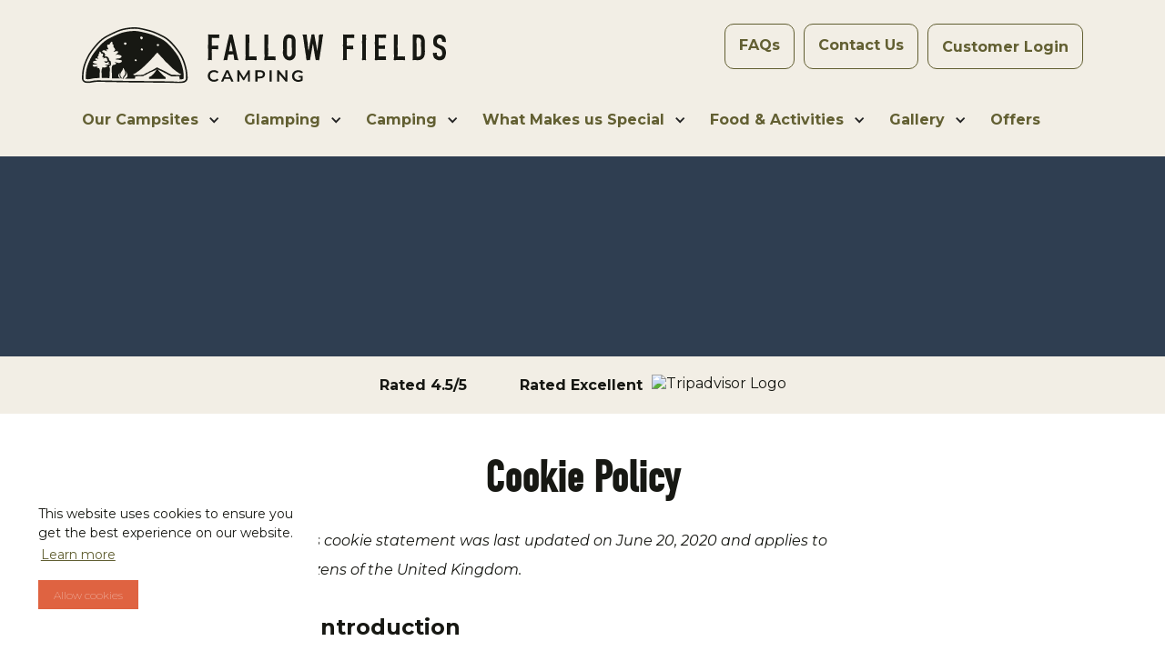

--- FILE ---
content_type: text/html; charset=utf-8
request_url: https://www.fallowfieldscamping.com/fallow-fields-camping/cookie-policy
body_size: 12167
content:
<!DOCTYPE html><!-- Last Published: Fri Jan 23 2026 19:13:17 GMT+0000 (Coordinated Universal Time) --><html data-wf-domain="www.fallowfieldscamping.com" data-wf-page="64997e647eebc399bd8dc0f0" data-wf-site="6172c230a3d843ccb418ecb0" lang="en" data-wf-collection="64997e647eebc399bd8dc11a" data-wf-item-slug="cookie-policy"><head><meta charset="utf-8"/><title>Cookie Policy - Fallow Fields Camping</title><meta content="Discover more about Cookie Policy.  Camp Simply, Laugh Often, Sleep Deeply. Book directly for our best prices" name="description"/><meta content="width=device-width, initial-scale=1" name="viewport"/><link href="https://cdn.prod.website-files.com/6172c230a3d843ccb418ecb0/css/fallow-fields-camping.webflow.shared.18356a8ee.min.css" rel="stylesheet" type="text/css" integrity="sha384-GDVqjuEndSYAWYUSMaACiVyr0AYivwPpCVsaL9UJpovdMoQnzj0b3/ycLI3ansBv" crossorigin="anonymous"/><link href="https://fonts.googleapis.com" rel="preconnect"/><link href="https://fonts.gstatic.com" rel="preconnect" crossorigin="anonymous"/><script src="https://ajax.googleapis.com/ajax/libs/webfont/1.6.26/webfont.js" type="text/javascript"></script><script type="text/javascript">WebFont.load({  google: {    families: ["Montserrat:100,100italic,200,200italic,300,300italic,400,400italic,500,500italic,600,600italic,700,700italic,800,800italic,900,900italic","Lato:100,100italic,300,300italic,400,400italic,700,700italic,900,900italic"]  }});</script><script type="text/javascript">!function(o,c){var n=c.documentElement,t=" w-mod-";n.className+=t+"js",("ontouchstart"in o||o.DocumentTouch&&c instanceof DocumentTouch)&&(n.className+=t+"touch")}(window,document);</script><link href="https://cdn.prod.website-files.com/6172c230a3d843ccb418ecb0/618507d6fab7361fb69c8888_Fallow-Fields-Camping-Favicon-RGB(1).png" rel="shortcut icon" type="image/x-icon"/><link href="https://cdn.prod.website-files.com/6172c230a3d843ccb418ecb0/61bdb4c9ab65b709bae1fd98_Fallow-Fields-Camping-Favicon-RGB.png" rel="apple-touch-icon"/><!-- Google Tag Manager -->
<script defer>(function(w,d,s,l,i){w[l]=w[l]||[];w[l].push({'gtm.start':
new Date().getTime(),event:'gtm.js'});var f=d.getElementsByTagName(s)[0],
j=d.createElement(s),dl=l!='dataLayer'?'&l='+l:'';j.async=true;j.src=
'https://www.googletagmanager.com/gtm.js?id='+i+dl;f.parentNode.insertBefore(j,f);
})(window,document,'script','dataLayer','GTM-N6XFSWH');</script>
<!-- End Google Tag Manager -->
<link rel='stylesheet' type='text/css' href='https://cdn-prod.eu.securiti.ai/consent/cookie-consent.css' />
<!-- After adding this script, call setConsentBannerParams({uuid: <unique id> }) to set unique ID for a customer. -->
<script defer>
(function () {
	var s = document.createElement('script');
	s.src = 'https://cdn-prod.eu.securiti.ai/consent/cookie-consent-sdk.js';
	s.setAttribute('data-tenant-uuid', '01f6b01a-e163-4488-aebf-9a546f341b05');
	s.setAttribute('data-domain-uuid', '084f6f86-3661-4399-8af2-272d6243a27d');
	s.setAttribute('data-backend-url', 'https://app.eu.securiti.ai');
	s.defer = true;
	var parent_node = document.head || document.body;
	parent_node.appendChild(s);
	s.addEventListener('load', function() { window.initCmp(); });
})()
</script>
<!-- Google Tag Manager --></head><body><div class="desktop-bf"><div class="div-block-44 w-clearfix"><img src="https://cdn.prod.website-files.com/6172c230a3d843ccb418ecb0/61adff8d55769247ccdaa705_close.svg" loading="lazy" data-w-id="d0845e2c-b547-57c6-aa90-511348182156" alt="" class="image-13"/><div class="div-block-43"><h2 class="mobile-booking">Availability &amp; Booking</h2></div><div class="div-block-45"><div class="w-embed w-iframe"><div class="gemawidgetcontainer">
<iframe loading="lazy" class="gemaSearch" border="0" marginwidth="0" marginheight="0" frameborder="0" scrolling="No" src="https://bookings.gemapark.co.uk/Park/searchbox.aspx?cid=279&amp;pid=15118&amp;o=h&amp;curid=1&amp;cul=en-GB&amp;lnk=https%3A%2F%2Fwww.fallowfieldscamping.com%2Fsearch-results" style="width:100%;border:none" width="100%"></iframe>
</div></div></div></div></div><div data-w-id="55a3fb3b-033b-6c6f-b6bf-59c725639384" class="mobile-booking-form-pop w-clearfix"><img src="https://cdn.prod.website-files.com/6172c230a3d843ccb418ecb0/61adff8d55769247ccdaa705_close.svg" loading="lazy" data-w-id="0202b294-1fd3-bbd0-d5f9-e8bcfe29c427" alt="" class="image-13"/><div class="div-block-43"><h2 class="mobile-booking">Availability &amp; Booking</h2></div><div><div class="html-embed-3 w-embed w-iframe"><div class="gemawidgetcontainer">
<iframe loading="lazy" class="gemaSearch" border="0" marginwidth="0" marginheight="0" frameborder="0" scrolling="No" src="https://bookings.gemapark.co.uk/Park/searchbox.aspx?cid=279&amp;pid=15118&amp;o=h&amp;curid=1&amp;cul=en-GB&amp;lnk=https%3A%2F%2Fwww.fallowfieldscamping.com%2Fsearch-results" style="width:100%;border:none" width="100%"></iframe>
</div></div></div></div><section class="desktop-header"><div class="page-container"><div class="div-block-33"><a href="https://www.fallowfieldscamping.com/" class="link-block-3 w-inline-block"><img loading="lazy" src="https://cdn.prod.website-files.com/6172c230a3d843ccb418ecb0/619654c8cf885c18ca6d4567_Fallow-Fields-Camping-Secondary-RGB.svg" alt="" class="image-17"/></a><div class="div-block-52"><a href="https://www.fallowfieldscamping.com/fallow-fields-camping/faq" class="contact-button w-button"><strong class="bold-text-13">FAQs</strong></a><a href="https://www.fallowfieldscamping.com/contact-us" class="contact-button w-button"><strong class="bold-text-13">Contact Us</strong></a><a href="https://bookings.gemapark.co.uk/Secure/accountarealogin.aspx?cid=279" class="customer-login w-button"><strong class="custom-login">Customer Login</strong></a></div></div></div></section><div data-animation="default" data-collapse="medium" data-duration="400" data-easing="ease" data-easing2="ease" role="banner" class="ffc-navbar w-nav"><nav class="container-3 w-container"><div class="div-block-58"><div class="menu-button-4 w-nav-button"><div class="icon-8 w-icon-nav-menu"></div></div><a href="https://www.fallowfieldscamping.com/" class="brand-4 w-nav-brand"><img loading="lazy" height="55" alt="Fallow Fields Camping Primary Logo" src="https://cdn.prod.website-files.com/6172c230a3d843ccb418ecb0/61851c47d81cfd275cb583c6_Fallow-Fields-Camping-Primary-RGB.svg" class="image"/></a><nav role="navigation" class="nav-menu w-nav-menu"><div data-hover="true" data-delay="0" class="dropdown-2 w-dropdown"><div class="dropdown-toggle-7 w-dropdown-toggle"><div class="icon-9 w-icon-dropdown-toggle"></div><div class="text-block-20">Our Campsites</div></div><nav class="dropdown-list-7 w-dropdown-list"><a href="https://www.fallowfieldscamping.com/campsites/lathe-barn" class="dropdown-link-5 w-dropdown-link">Lathe Barn</a><a href="https://www.fallowfieldscamping.com/campsites/selson-farm" class="dropdown-link-5 w-dropdown-link">Selson Farm</a><a href="/compare-campsites" class="dropdown-link-5 w-dropdown-link">Compare</a></nav></div><div data-hover="true" data-delay="0" class="dropdown-2 w-dropdown"><div class="dropdown-toggle-8 w-dropdown-toggle"><div class="icon-10 w-icon-dropdown-toggle"></div><div class="text-block-20">Glamping</div></div><nav class="dropdown-list-7 w-dropdown-list"><a href="https://www.fallowfieldscamping.com/glamping/fully-furnished-bell-tents" class="dropdown-link-5 w-dropdown-link">Fully Furnished Bell Tents</a><a href="https://www.fallowfieldscamping.com/glamping/part-furnished-bell-tents" class="dropdown-link-5 w-dropdown-link">Part Furnished Bell Tents</a><a href="https://www.fallowfieldscamping.com/glamping/pet-friendly-bell-tents" class="dropdown-link-5 w-dropdown-link">Pet Friendly Bell Tents</a></nav></div><div data-hover="true" data-delay="0" class="dropdown-2 w-dropdown"><div class="dropdown-toggle-8 w-dropdown-toggle"><div class="icon-10 w-icon-dropdown-toggle"></div><div class="text-block-20">Camping</div></div><nav class="dropdown-list-7 w-dropdown-list"><a href="https://www.fallowfieldscamping.com/camping/bring-your-own-tent" class="dropdown-link-5 w-dropdown-link">Bring Your Own Tent</a><a href="https://www.fallowfieldscamping.com/camping/campervans" class="dropdown-link-5 w-dropdown-link">Small Campervans </a><a href="https://www.fallowfieldscamping.com/fallow-fields-camping/group-camping" class="dropdown-link-5 w-dropdown-link">Camping With Friends / Groups</a><a href="https://www.fallowfieldscamping.com/groups/camping-for-school-residentials-kent" class="dropdown-link-5 w-dropdown-link">School Residentials</a><a href="https://www.fallowfieldscamping.com/groups/camping-for-duke-of-edinburgh-kent" class="dropdown-link-5 w-dropdown-link">DofE &amp; Youth Groups</a></nav></div><div data-hover="true" data-delay="0" class="dropdown-2 w-dropdown"><div class="dropdown-toggle-8 w-dropdown-toggle"><div class="icon-9 w-icon-dropdown-toggle"></div><div class="text-block-20">What Makes us Special</div></div><nav class="dropdown-list-7 w-dropdown-list"><a href="https://www.fallowfieldscamping.com/what-makes-up-special/family-friendly-campsites" class="dropdown-link-5 w-dropdown-link">Family Friendly</a><a href="https://www.fallowfieldscamping.com/what-makes-up-special/cyclist-friendly" class="dropdown-link-5 w-dropdown-link">Cyclist Friendly</a><a href="https://www.fallowfieldscamping.com/what-makes-up-special/dog-friendly-campsite" class="dropdown-link-5 w-dropdown-link">Dog Friendly</a><a href="https://www.fallowfieldscamping.com/what-makes-up-special/campfire-friendly" class="dropdown-link-5 w-dropdown-link">Camp Fire Friendly</a><a href="https://www.fallowfieldscamping.com/what-makes-up-special/near-the-kent-beach" class="dropdown-link-5 w-dropdown-link">Near The Beach</a><a href="https://www.fallowfieldscamping.com/things-to-do-overview" class="dropdown-link-5 w-dropdown-link">Lots To Do</a></nav></div><div data-hover="true" data-delay="0" class="dropdown-2 w-dropdown"><div class="dropdown-toggle-8 w-dropdown-toggle"><div class="icon-9 w-icon-dropdown-toggle"></div><div class="text-block-20">Food &amp; Activities</div></div><nav class="dropdown-list-7 w-dropdown-list"><a href="https://www.fallowfieldscamping.com/food-drink" class="dropdown-link-5 w-dropdown-link">Food &amp; Drink</a><a href="https://www.fallowfieldscamping.com/things-to-do-overview" class="dropdown-link-5 w-dropdown-link">Activities</a></nav></div><div data-hover="true" data-delay="0" class="dropdown-2 w-dropdown"><div class="dropdown-toggle-8 w-dropdown-toggle"><div class="icon-9 w-icon-dropdown-toggle"></div><div class="text-block-20">Gallery</div></div><nav class="dropdown-list-7 w-dropdown-list"><a href="https://www.fallowfieldscamping.com/gallery/lathe-barn" class="dropdown-link-5 w-dropdown-link">Lathe Barn</a><a href="https://www.fallowfieldscamping.com/gallery/selson-farm" class="dropdown-link-5 w-dropdown-link">Selson Farm</a></nav></div><a href="/special-offers" class="nav-link-5 w-nav-link"><strong class="text-block-20">Offers</strong></a></nav><div class="div-block-15"><a href="https://www.fallowfieldscamping.com/fallow-fields-camping/faq" class="link-block-4 w-inline-block"><img width="24" loading="lazy" alt="" src="https://cdn.prod.website-files.com/6172c230a3d843ccb418ecb0/65a7dacb6cefdc64c49ed6b1_question.avif" class="image-2"/></a><a href="tel:08000350002" class="link-block-4 w-inline-block"><img width="24" loading="lazy" alt="" src="https://cdn.prod.website-files.com/6172c230a3d843ccb418ecb0/61bb482a63fcf715a598305b_telephone.svg" class="image-2"/></a><a href="https://bookings.gemapark.co.uk/Secure/accountarealogin.aspx?cid=279" class="link-block-5 w-inline-block"><img width="24" loading="lazy" alt="" src="https://cdn.prod.website-files.com/6172c230a3d843ccb418ecb0/61bb4ac8086d702b44b5f332_user.svg" class="image-16"/></a></div></div></nav></div><div style="background-image:url(&quot;https://cdn.prod.website-files.com/6188e917531d8f415c889d33/61bd9bc93aeacc63651831fb_109.avif&quot;)" class="all-about-ffc"><div class="page-container"><div class="her-copy"></div></div></div><div class="cred-section"><div class="page-container"><div class="div-block-32"><div class="cred"><div class="text-block-14"><strong class="cred-bold">Rated 4.5/5</strong></div><img src="https://cdn.prod.website-files.com/6172c230a3d843ccb418ecb0/619a05879b20f14ecfd118f5_580b57fcd9996e24bc43c51f.avif" loading="lazy" alt="" height="23" class="image-3"/></div><div class="mobile-cred"><div class="text-block-14"><strong class="cred-bold">Rated Excellent</strong></div><img src="https://cdn.prod.website-files.com/6172c230a3d843ccb418ecb0/618539ff767f5ecd442bf713_Tripadvisor-Logo.avif" loading="lazy" alt="Tripadvisor Logo" height="23" class="image-3"/></div></div></div></div><div class="page-text"><div class="page-container"><div class="text-section"><h1 class="all-about-ffc-h1">Cookie Policy</h1><div class="w-richtext"><p><em>This cookie statement was last updated on June 20, 2020 and applies to citizens of the United Kingdom.</em></p><h3>1. Introduction</h3><p>Our website, <a href="https://www.fallowfieldscamping.com">https://www.fallowfieldscamping.com</a> (hereinafter: “the website”) uses cookies and other related technologies (for convenience all technologies are referred to as “cookies”). Cookies are also placed by third parties we have engaged. In the document below we inform you about the use of cookies on our website.</p><h3>2. What are cookies?</h3><p>A cookie is a small simple file that is sent along with pages of this website and stored by your browser on the hard drive of your computer or another device. The information stored therein may be returned to our servers or to the servers of the relevant third parties during a subsequent visit.</p><h3>3. What are scripts?</h3><p>A script is a piece of programme code that is used to make our website function properly and interactively. This code is executed on our server or on your device.</p><h3>4. What is a web beacon?</h3><p>A web beacon (or a pixel tag) is a small, invisible piece of text or image on a website that is used to monitor traffic on a website. In order to do this, various data about you is stored using web beacons.</p><h3>5. Cookies</h3><p>5.1 Technical or functional cookies</p><p>Some cookies ensure that certain parts of the website work properly and that your user preferences remain known. By placing functional cookies, we make it easier for you to visit our website. This way, you do not need to repeatedly enter the same information when visiting our website and, for example, the items remain in your shopping cart until you have paid. We may place these cookies without your consent.</p><p>5.2 Advertising cookies</p><p>On this website we use advertising cookies, enabling us to personalize the advertisements for you, and we (and third parties) gain insights into the campaign results. This happens based on a profile we create based on your click and surfing on and outside <a href="https://www.fallowfieldscamping.com">https://www.fallowfieldscamping.com</a>. With these cookies you, as website visitor are linked to a unique ID, so you do not see the same ad more than once for example.</p><p>Because these cookies are marked as tracking cookies, we ask your permission to place these.</p><p>5.3 Social media buttons</p><p>On our website we have included buttons for Facebook and Instagram to promote webpages (e.g. “like”, “pin”) or share (e.g. “tweet”) on social networks like Facebook and Instagram. These buttons work using pieces of code coming from Facebook and Instagram themselves. This code places cookies. These social media buttons also can store and process certain information, so a personalized advertisement can be shown to you.</p><p>Please read the privacy statement of these social networks (which can change regularly) to read what they do with your (personal) data which they process using these cookies. The data that is retrieved is anonymized as much as possible. Facebook and Instagram are located in the United States.</p><h3>6. Placed cookies</h3><h4>Google Fonts</h4><p>We use Google Fonts for display of webfonts. For more information, please read the <a target="_blank" href="https://policies.google.com/privacy">Google Fonts Privacy Policy</a>.</p><h4>Facebook</h4><p>We use Facebook for display of recent social posts and/or social share buttons.</p><h5>Sharing</h5><p>For more information, please read the <a target="_blank" href="https://www.facebook.com/policy/cookies">Facebook Privacy Policy</a>.</p><h4>Analytics and customization cookies:</h4><p>These cookies collect information that is used either in aggregate form to help us understand how our Website is being used or how effective our marketing campaigns are, or to help us customize our Website for you.</p><p>‍<br/>Name:	_ga<br/>Purpose:	Records a particular ID used to come up with data about website usage by the user<br/>Provider:	.fallowfieldscamping.com<br/>Service:	Google Analytics View Service Privacy Policy<br/>Country:	United States<br/>Type:	http_cookie<br/>Expires in:	1 year 1 month 4 days<br/>‍</p><p>Name:	_gidPurpose:	Keeps an entry of unique ID which is then used to come up with statistical data on website usage by visitors. It is a HTTP cookie type and expires after a browsing session.</p><p>Provider:	.fallowfieldscamping.com<br/>Service:	Google Analytics View Service Privacy Policy<br/>Country:	United States<br/>Type:	http_cookie<br/>Expires in:	23 hours 59 minutes</p><p>‍<br/>Name:	_ga_#<br/>Purpose:	Used to distinguish individual users by means of designation of a randomly generated number as client identifier, which allows calculation of visits and sessions<br/>Provider:	.fallowfieldscamping.com<br/>Service:	Google Analytics View Service Privacy Policy<br/>Country:	United States<br/>Type:	http_cookie<br/>Expires in:	1 year 1 month 4 days</p><p>‍<br/>Name:	_gat#<br/>Purpose:	Enables Google Analytics regulate the rate of requesting. It is a HTTP cookie type that lasts for a session.<br/>Provider:	.fallowfieldscamping.com<br/>Service:	Google Analytics View Service Privacy Policy<br/>Country:	United States<br/>Type:	http_cookie<br/>Expires in:	less than 1 minute</p><h4>Advertising cookies:</h4><p>These cookies are used to make advertising messages more relevant to you. They perform functions like preventing the same ad from continuously reappearing, ensuring that ads are properly displayed for advertisers, and in some cases selecting advertisements that are based on your interests.<br/>‍</p><p>Name:	ga-audiences<br/>Purpose:	Used by Google AdWords to re-engage visitors that are likely to convert to customers based on the visitor&#x27;s online behaviour across websites<br/>Provider:	www.google.com<br/>Service:	AdWords View Service Privacy Policy<br/>Country:	United States<br/>Type:	pixel_tracker<br/>Expires in:	session<br/>‍</p><p>Name:	td<br/>Purpose:	Used to deliver targeted adverts to users based on browsing activity. It is a HTTP cookie.<br/>Provider:	www.googletagmanager.com<br/>Service:	UnrulyX View Service Privacy Policy<br/>Country:	United States<br/>Type:	pixel_tracker<br/>Expires in:	session</p><h4>Essential cookies:</h4><p>These are cookies essential to the delivery of the website.</p><p>Name:	GemaPark_AffinityCORS<br/>Purpose:	Booking engine<br/>Provider:	bookings.gemapark.co.uk<br/>Service:	Gema Park<br/>Country:	United Kingdom<br/>Type:	server_cookie<br/>Expires in:	session<br/>‍</p><p>Name:	ParkPublicSession<br/>Purpose:	Booking engine<br/>Provider:	bookings.gemapark.co.uk<br/>Service:	Gema Park<br/>Country:	United Kingdom<br/>Type:	server_cookie<br/>Expires in:	session<br/>‍</p><p>Name:	GemaPark_Affinity<br/>Purpose:	Booking engine<br/>Provider:	bookings.gemapark.co.uk<br/>Service:	Gema Park<br/>Country:	United Kingdom<br/>Type:	server_cookie<br/>Expires in:	session</p><h3>7. Your rights with respect to personal data</h3><p>You have the following rights with respect to your personal data:</p><ul role="list"><li>You have the right to know why your personal data is needed, what will happen to it, and how long it will be retained for.</li><li>Right of access: You have the right to access your personal data that is known to us.</li><li>Right to rectification: you have the right to supplement, correct, have deleted or blocked your personal data whenever you wish.</li><li>If you give us your consent to process your data, you have the right to revoke that consent and to have your personal data deleted.</li><li>Right to transfer your data: you have the right to request all your personal data from the controller and transfer it in its entirety to another controller.</li><li>Right to object: you may object to the processing of your data. We comply with this, unless there are justified grounds for processing.</li></ul><p>To exercise these rights, please contact us. Please refer to the contact details at the bottom of this cookie statement. If you have a complaint about how we handle your data, we would like to hear from you, but you also have the right to submit a complaint to the supervisory authority (the Information Commissioner’s Office (ICO)).</p><h3>8. Enabling/disabling and deleting cookies</h3><p>You can use your internet browser to automatically or manually delete cookies. You can also specify that certain cookies may not be placed. Another option is to change the settings of your internet browser so that you receive a message each time a cookie is placed. For more information about these options, please refer to the instructions in the Help section of your browser:</p><ul role="list"><li>For <a href="http://windows.microsoft.com/en-us/windows-vista/block-or-allow-cookies">Internet Explorer</a>™</li><li>For <a href="http://support.apple.com/kb/ht1677">Safari</a>™</li><li>For<a href="https://support.google.com/chrome/answer/95647?hl=en%26hlrm=en"> Chrome</a>™</li><li>For <a href="https://support.mozilla.org/en-US/kb/enable-and-disable-cookies-website-preferences">Firefox</a>™</li><li>For <a href="http://help.opera.com/Windows/10.20/en/cookies.html">Opera</a>™</li></ul><p>We also use some analytics tools that generate cookies which can be specifically opt-out. To learn more, please visit:</p><ul role="list"><li><a href="https://tools.google.com/dlpage/gaoptout">Google Analytics</a></li></ul><p>Please note that our website may not work properly if all cookies are disabled. If you do delete the cookies in your browser, they will be placed again after your consent when you visit our websites again.</p><h3>9. Contact details</h3><p>For questions and/or comments about our cookie policy and this statement, please contact us by using the following contact details:</p><p>Fallow Fields Camping Ltd<br/>99 Canterbury Road, Whitstable, Kent, CT5 4HG <br/>United Kingdom<br/>Website: <a href="https://www.fallowfieldscamping.com">https://www.fallowfieldscamping.com</a> <br/>Email: info@fallowfieldscamping.com <br/>Phone number: 0800 035 0002<br/></p><p>This cookie policy was synchronised with <a href="https://cookiedatabase.org" target="_blank">cookiedatabase.org</a> on February 20, 2020</p><p>‍</p></div></div></div></div><section id="subscribe-form" class="subscribe-form"><div class="centered-container w-container"><h2 class="heading-3">Signup To Our Newsletter For Exclusive News And Offers</h2><p class="paragraph-5">Keep up to date with all the latest promotional offers and announcements from Fallow Fields. <br/></p><p class="paragraph-5">Simply sign up to our newsletter to get updates straight to your inbox. Don’t worry, we won’t ever badger you with email spam or share your details with third-parties.</p><div class="w-form"><form id="email-form" name="email-form" data-name="Email Form" method="post" data-wf-flow="06e92f138b1565a8fd9c03da" data-wf-page-id="64997e647eebc399bd8dc0f0" data-wf-element-id="64d89483-8370-5cbf-7e42-0947a1621467"><div class="subscribe-form-input-wrapper"><label id="subscribe-email" for="EMAIL" class="field-label"></label><div class="subscribe-form-flex"><input class="subscribe-form-input w-input" maxlength="256" name="EMAIL" data-name="EMAIL" placeholder="Your Email address" type="email" id="EMAIL" required=""/><input type="submit" data-wait="Please wait..." class="submit-button w-button" value="Subscribe"/></div></div><div class="w-form-formrecaptcha recaptcha g-recaptcha g-recaptcha-error g-recaptcha-disabled g-recaptcha-invalid-key"></div></form><div class="w-form-done"><div>Thank you! Your submission has been received!</div></div><div class="w-form-fail"><div>Oops! Something went wrong while submitting the form.</div></div></div></div></section><div class="recommended-by"><div class="page-container"><div class="featured-in-layout"><h2 class="h2">We Have Been Featured In</h2><div class="div-block-13"><div class="featured-logo"><img src="https://cdn.prod.website-files.com/6172c230a3d843ccb418ecb0/61855fcc28c63a0d211fa8b2_image%2015.avif" loading="lazy" width="416" alt="Evening Standard logo" class="image-5"/></div><div class="featured-logo"><img src="https://cdn.prod.website-files.com/6172c230a3d843ccb418ecb0/61855fccc5dda99145140925_image%2017.avif" loading="lazy" alt="Kent online logo" class="image-6"/></div><div class="featured-logo"><img src="https://cdn.prod.website-files.com/6172c230a3d843ccb418ecb0/619cd675bebbf7a84ab0e8ed_61855fcc195d397db8b9b108_image%2016.avif" loading="lazy" alt="" class="image-7"/></div><div class="featured-logo"><img src="https://cdn.prod.website-files.com/6172c230a3d843ccb418ecb0/61855fcbabee1f8d4bba8931_image%2014.avif" loading="lazy" alt="The Guardian Logo" class="image-8"/></div></div></div></div></div><footer id="footer" class="footer"><div class="w-container"><div class="footer-flex-container"><div class="div-block-23"><div data-w-id="f723e818-ddcb-89ca-3982-93409285fa88" class="div-block-17"><h2 class="footer-heading">What Makes Us Special</h2><img src="https://cdn.prod.website-files.com/6172c230a3d843ccb418ecb0/6188e0bde129c96e8560e0cb_icons8-down-arrow-24.png" loading="lazy" alt="" class="footer-arrow"/></div><ul role="list" class="mobile-links w-list-unstyled"><li class="footer-list-item"><a href="https://www.fallowfieldscamping.com/what-makes-up-special/campfire-friendly" class="footer-link">Camp Fire Friendly</a></li><li class="footer-list-item"><a href="https://www.fallowfieldscamping.com/what-makes-up-special/dog-friendly-campsite" class="footer-link">Dog Friendly</a></li><li class="footer-list-item"><a href="https://www.fallowfieldscamping.com/what-makes-up-special/family-friendly-campsites" class="footer-link">Family Friendly </a></li><li class="footer-list-item"><a href="https://www.fallowfieldscamping.com/what-makes-up-special/cyclist-friendly" class="footer-link">Cyclist Friendly</a><a href="https://www.fallowfieldscamping.com/fallow-fields-camping/group-camping" class="footer-link">Group Camping</a></li><li class="footer-list-item"><a href="https://www.fallowfieldscamping.com/what-makes-up-special/near-the-kent-beach" class="footer-link">Near The Beach</a></li><li class="footer-list-item"><a href="https://www.fallowfieldscamping.com/what-makes-up-special/modern-facilities" class="footer-link">Modern Facilities</a></li><li class="footer-list-item"><a href="https://www.fallowfieldscamping.com/what-makes-up-special/quiet-time" class="footer-link">Quiet Time</a><a href="https://www.fallowfieldscamping.com/what-makes-up-special/fallow-fields-staff" class="footer-link">Our Staff</a></li><li class="footer-list-item"><a href="https://www.fallowfieldscamping.com/glamping/fully-furnished-bell-tents" class="footer-link">Fully Furnished Bell Tents</a></li><li class="footer-list-item"><a href="https://www.fallowfieldscamping.com/glamping/part-furnished-bell-tents" class="footer-link">Part Furnished Bell Tents</a><a href="https://www.fallowfieldscamping.com/glamping/pet-friendly-bell-tents" class="footer-link">Pet Friendly Bell Tents</a></li><li class="footer-list-item"><a href="https://www.fallowfieldscamping.com/camping/bring-your-own-tent" class="footer-link">Bring your own Tents</a></li><li class="footer-list-item"><a href="https://www.fallowfieldscamping.com/camping/campervans" class="footer-link">Campervans</a></li><li class="footer-list-item"><a href="https://www.fallowfieldscamping.com/groups/camping-for-schools-duke-of-edinburgh-scouting-and-girlguiding" class="footer-link">Schools &amp; Youth Groups</a><a href="https://www.fallowfieldscamping.com/activities" class="footer-link">Non-camping Activities</a></li></ul></div><div class="div-block-23"><div data-w-id="bd78edde-c63f-18bf-2615-51c73e4f8b0e" class="div-block-17"><h2 class="footer-heading">Days out near Lathe Barn</h2><img src="https://cdn.prod.website-files.com/6172c230a3d843ccb418ecb0/6188e0bde129c96e8560e0cb_icons8-down-arrow-24.png" loading="lazy" alt="" class="footer-arrow"/></div><ul role="list" class="mobile-links w-list-unstyled"><li class="footer-list-item"><a href="https://www.fallowfieldscamping.com/nearby/ashford" class="footer-link">Ashford</a></li><li class="footer-list-item"><a href="https://www.fallowfieldscamping.com/nearby/camber-sands" class="footer-link">Camber Sands</a></li><li class="footer-list-item"><a href="https://www.fallowfieldscamping.com/nearby/dover" class="footer-link">Dover</a></li><li class="footer-list-item"><a href="https://www.fallowfieldscamping.com/nearby/dover-castle" class="footer-link">Dover Castle</a></li><li class="footer-list-item"><a href="https://www.fallowfieldscamping.com/nearby/dungeness" class="footer-link">Dungeness</a></li><li class="footer-list-item"><a href="https://www.fallowfieldscamping.com/nearby/dymchurch" class="footer-link">Dymchurch</a><a href="https://www.fallowfieldscamping.com/nearby/east-kent" class="footer-link">East Kent</a></li><li class="footer-list-item"><a href="https://www.fallowfieldscamping.com/nearby/eurotunnel" class="footer-link">Eurotunnel</a></li><li class="footer-list-item"><a href="https://www.fallowfieldscamping.com/nearby/folkestone" class="footer-link">Folkestone</a><a href="https://www.fallowfieldscamping.com/nearby/headcorn" class="footer-link">Headcorn</a><a href="https://www.fallowfieldscamping.com/nearby/high-weald" class="footer-link">High Weald</a></li><li class="footer-list-item"><a href="https://www.fallowfieldscamping.com/nearby/hythe" class="footer-link">Hythe</a><a href="https://www.fallowfieldscamping.com/nearby/kent-coast" class="footer-link">Kent Coast</a><a href="https://www.fallowfieldscamping.com/nearby/kent-downs" class="footer-link">Kent Downs</a></li><li class="footer-list-item"><a href="https://www.fallowfieldscamping.com/nearby/lydd" class="footer-link">Lydd</a></li><li class="footer-list-item"><a href="https://www.fallowfieldscamping.com/nearby/new-romney" class="footer-link">New Romney</a><a href="https://www.fallowfieldscamping.com/nearby/port-lympne" class="footer-link">Port Lympne</a><a href="https://www.fallowfieldscamping.com/nearby/romney-marsh" class="footer-link">Romney Marsh</a><a href="https://www.fallowfieldscamping.com/nearby/rye" class="footer-link">Rye</a></li><li class="footer-list-item"><a href="https://www.fallowfieldscamping.com/nearby/sissinghurst" class="footer-link">Sissinghurst</a></li><li class="footer-list-item"><a href="https://www.fallowfieldscamping.com/nearby/sunny-sands" class="footer-link">Sunny Sands</a></li><li class="footer-list-item"><a href="https://www.fallowfieldscamping.com/nearby/tenterden" class="footer-link">Tenterden</a></li></ul></div><div class="div-block-23"><div data-w-id="07722112-8bf9-3a3b-d790-2b359b6a2aee" class="div-block-17"><h2 class="footer-heading">Days out near Selson Farm</h2><img src="https://cdn.prod.website-files.com/6172c230a3d843ccb418ecb0/6188e0bde129c96e8560e0cb_icons8-down-arrow-24.png" loading="lazy" alt="" class="footer-arrow"/></div><ul role="list" class="mobile-links w-list-unstyled"><li class="footer-list-item"><a href="https://www.fallowfieldscamping.com/nearby/botany-bay" class="footer-link">Botany Bay</a></li><li class="footer-list-item"><a href="https://www.fallowfieldscamping.com/nearby/broadstairs" class="footer-link">Broadstairs</a></li><li class="footer-list-item"><a href="https://www.fallowfieldscamping.com/nearby/canterbury" class="footer-link">Canterbury</a></li><li class="footer-list-item"><a href="https://www.fallowfieldscamping.com/nearby/deal" class="footer-link">Deal</a></li><li class="footer-list-item"><a href="https://www.fallowfieldscamping.com/nearby/dover" class="footer-link">Dover</a></li><li class="footer-list-item"><a href="https://www.fallowfieldscamping.com/nearby/dover-castle" class="footer-link">Dover Castle</a></li><li class="footer-list-item"><a href="https://www.fallowfieldscamping.com/nearby/east-kent" class="footer-link">East Kent</a></li><li class="footer-list-item"><a href="https://www.fallowfieldscamping.com/nearby/eurotunnel" class="footer-link">Eurotunnel</a></li><li class="footer-list-item"><a href="https://www.fallowfieldscamping.com/nearby/faversham" class="footer-link">Faversham</a></li><li class="footer-list-item"><a href="https://www.fallowfieldscamping.com/nearby/folkestone" class="footer-link">Folkestone</a></li><li class="footer-list-item"><a href="https://www.fallowfieldscamping.com/nearby/joss-bay" class="footer-link">Joss Bay</a><a href="https://www.fallowfieldscamping.com/nearby/kent-coast" class="footer-link">Kent Coast</a></li><li class="footer-list-item"><a href="https://www.fallowfieldscamping.com/nearby/margate" class="footer-link">Margate</a></li><li class="footer-list-item"><a href="https://www.fallowfieldscamping.com/nearby/minnis-bay" class="footer-link">Minnis Bay</a></li><li class="footer-list-item"><a href="https://www.fallowfieldscamping.com/nearby/north-kent" class="footer-link">North Kent</a></li><li class="footer-list-item"><a href="https://www.fallowfieldscamping.com/nearby/ramsgate" class="footer-link">Ramsgate</a><a href="https://www.fallowfieldscamping.com/nearby/reculver" class="footer-link">Reculver</a></li><li class="footer-list-item"><a href="https://www.fallowfieldscamping.com/nearby/sandwich" class="footer-link">Sandwich</a></li><li class="footer-list-item"><a href="https://www.fallowfieldscamping.com/nearby/st-margarets-bay" class="footer-link">St Margarets Bay</a></li><li class="footer-list-item"><a href="https://www.fallowfieldscamping.com/nearby/sunny-sands" class="footer-link">Sunny Sands</a></li><li class="footer-list-item"><a href="https://www.fallowfieldscamping.com/nearby/thanet" class="footer-link">Thanet</a></li><li class="footer-list-item"><a href="https://www.fallowfieldscamping.com/nearby/whitstable" class="footer-link">Whitstable</a></li><li class="footer-list-item"><a href="https://www.fallowfieldscamping.com/nearby/wingham" class="footer-link">Wingham</a></li></ul></div><div class="div-block-23"><div data-w-id="b5c02a53-faef-d5a1-bb58-f1a5df43a73b" class="div-block-17"><h2 class="footer-heading">Fallow Fields Camping</h2><img src="https://cdn.prod.website-files.com/6172c230a3d843ccb418ecb0/6188e0bde129c96e8560e0cb_icons8-down-arrow-24.png" loading="lazy" alt="" class="footer-arrow"/></div><ul role="list" class="mobile-links w-list-unstyled"><li class="footer-list-item"><a href="https://www.fallowfieldscamping.com/fallow-fields-camping/about-us" class="footer-link">About Us </a></li><li class="footer-list-item"><a href="https://www.fallowfieldscamping.com/fallow-fields-camping/faq" class="footer-link">FAQ</a><a href="https://www.fallowfieldscamping.com/join-us" class="footer-link">Jobs</a></li><li class="footer-list-item"><a href="https://www.fallowfieldscamping.com/fallow-fields-camping/our-top-tips" class="footer-link">Our Top Tips</a></li><li class="footer-list-item"><a href="https://www.fallowfieldscamping.com/contact-us" class="footer-link">Contact Us </a></li><li class="footer-list-item"><a href="https://www.fallowfieldscamping.com/fallow-fields-camping/covid-19" class="footer-link">Covid 19 Policy</a></li><li class="footer-list-item"><a href="https://www.fallowfieldscamping.com/fallow-fields-camping/terms-and-conditions" class="footer-link">Terms and Conditions</a></li><li class="footer-list-item"><a href="https://www.fallowfieldscamping.com/fallow-fields-camping/privacy-policy" class="footer-link">Privacy Policy</a></li><li class="footer-list-item"><a href="https://www.fallowfieldscamping.com/fallow-fields-camping/cookie-policy" class="footer-link">Cookie Policy</a><a href="https://www.fallowfieldscamping.com/customer-charter" class="footer-link">Customer Charter</a><a href="https://www.fallowfieldscamping.com/fallow-fields-camping/html-sitemap" class="footer-link">HTML Sitemap</a></li></ul></div></div><div class="follow-us">Follow Us On</div><div class="div-block-24"><a href="https://www.facebook.com/fallowfieldsfeeling" class="w-inline-block"><img src="https://cdn.prod.website-files.com/6172c230a3d843ccb418ecb0/618ab37b9fa448b62049662e_facebook-logo-png-white-facebook-logo-png-white-facebook-icon-png--32.avif" loading="lazy" alt="" class="image-14"/></a><a href="https://www.instagram.com/fallowfields_camping/" class="w-inline-block"><img src="https://cdn.prod.website-files.com/6172c230a3d843ccb418ecb0/618ab3f6fc508a2d011afa96_new-instagram-logo-white-border-icon-png-large.avif" loading="lazy" sizes="100vw, 100vw" srcset="https://cdn.prod.website-files.com/6172c230a3d843ccb418ecb0/618ab3f6fc508a2d011afa96_new-instagram-logo-white-border-icon-png-large-p-500.png 500w, https://cdn.prod.website-files.com/6172c230a3d843ccb418ecb0/618ab3f6fc508a2d011afa96_new-instagram-logo-white-border-icon-png-large.avif 2101w" alt="" class="ig-logo"/></a><a href="https://www.youtube.com/channel/UCPBXFBcoVRvXGFeHrhM46_w" class="w-inline-block"><img src="https://cdn.prod.website-files.com/6172c230a3d843ccb418ecb0/618ac0ec5128835c095082fa_pngaaa.com-75274.avif" loading="lazy" alt="" class="youtube-log"/></a><a href="https://www.tiktok.com/@fallowfieldscampsite" class="w-inline-block"><img src="https://cdn.prod.website-files.com/6172c230a3d843ccb418ecb0/6738035d3645aee80b6ba1ea_tiktok-48.avif" loading="lazy" alt="" class="tiktok"/></a></div><div class="text-block-3">Fallow Fields Camping Ltd, Company Number 10030216<br/>enquiries@fallowfieldscamping.com<br/>Created with ♥ by <a href="https://www.nomadicdigital.co.uk" class="link-5">Nomadic Digital</a></div></div></footer><div class="footer-cta"><div class="bottom"><a href="#" data-location="mobile-sticky" data-w-id="96674eac-f082-882e-e15d-11f33ecc7a05" class="footer-cta-button book-now w-button"><strong class="bold-text-2">Availability &amp; Booking</strong></a></div></div><div data-w-id="2d874e39-112d-c051-0eb3-5222d0361a09" class="desktp-footer-cta"><div class="bottom--copy"><a data-location="desktop-sticky" data-w-id="2d874e39-112d-c051-0eb3-5222d0361a0b" href="#" class="footer-cta-button book-now w-button"><strong class="bold-text-14">Availability &amp; Booking</strong></a></div></div><script src="https://d3e54v103j8qbb.cloudfront.net/js/jquery-3.5.1.min.dc5e7f18c8.js?site=6172c230a3d843ccb418ecb0" type="text/javascript" integrity="sha256-9/aliU8dGd2tb6OSsuzixeV4y/faTqgFtohetphbbj0=" crossorigin="anonymous"></script><script src="https://cdn.prod.website-files.com/6172c230a3d843ccb418ecb0/js/webflow.schunk.36b8fb49256177c8.js" type="text/javascript" integrity="sha384-4abIlA5/v7XaW1HMXKBgnUuhnjBYJ/Z9C1OSg4OhmVw9O3QeHJ/qJqFBERCDPv7G" crossorigin="anonymous"></script><script src="https://cdn.prod.website-files.com/6172c230a3d843ccb418ecb0/js/webflow.schunk.7c8f758b93861f6d.js" type="text/javascript" integrity="sha384-ZDwQHq5STsdwbsNGTaO8RfqOafUe+BwQ3wMl9VPL15WZDEBEcd9t+cEQ1QQZfTV9" crossorigin="anonymous"></script><script src="https://cdn.prod.website-files.com/6172c230a3d843ccb418ecb0/js/webflow.5a0ed1e1.1af908349f300318.js" type="text/javascript" integrity="sha384-AdUJ2FxnPokiOVdP3ar3KBj0ObBc3b3fq7sVRthX9CUtcn1P3BfujPR5/dAETucB" crossorigin="anonymous"></script><script defer src="https://bookings.gemapark.co.uk/javascript/gemapark_4_0_s.js"></script>
<!-- Google Tag Manager (noscript) -->
<noscript><iframe src="https://www.googletagmanager.com/ns.html?id=GTM-N6XFSWH"
height="0" width="0" style="display:none;visibility:hidden"></iframe></noscript>
<!-- End Google Tag Manager (noscript) -->
<script>
// Wait for the full page to load before running the script
document.addEventListener('DOMContentLoaded', function() {

  // Find all the book now buttons on the page
  const bookingButtons = document.querySelectorAll('a.view-rates-button, a.book-now');

  // Loop through each button found
  bookingButtons.forEach(function(button) {
  
    // Add a click listener to it
    button.addEventListener('click', function(e) {
      
      // OPTIONAL: Uncomment the line below if the click isn't opening the booking modal
      // e.preventDefault(); 
      
      // Make sure the dataLayer exists
      window.dataLayer = window.dataLayer || [];
      
      // Push a custom event and the data from the button to the Data Layer
      window.dataLayer.push({
        'event': 'booking_click',
        'campsite_context': this.dataset.campsite,
        'button_location': this.dataset.location
      });
    });
  });
});
</script>
<script>
// Wait for the full page to load before running the script
document.addEventListener('DOMContentLoaded', function() {

  // Find all the lightbox links on the page
  const allLightboxLinks = document.querySelectorAll('a.w-lightbox');

  // Loop through each link found
  allLightboxLinks.forEach(function(link) {
    
    // Find the JSON script tag inside the link
    const scriptTag = link.querySelector('script.w-json');

    // Proceed only if a script tag is found
    if (scriptTag) {
      try {
        // Read the content of the script tag and parse it as JSON
        const jsonData = JSON.parse(scriptTag.textContent);

        // Check if the JSON data indicates this is a VIDEO
        if (jsonData.items && jsonData.items[0] && jsonData.items[0].type === 'video') {
          
          // THIS IS A VIDEO LINK, SO ADD THE CLICK LISTENER
          link.addEventListener('click', function(e) {
            // Make sure the dataLayer exists
            window.dataLayer = window.dataLayer || [];
            
            // Push our custom event to the Data Layer
            window.dataLayer.push({
              'event': 'video_play_click'
            });
            
            console.log('Pushed video_play_click to dataLayer (verified it was a video).');
          });
        }
      } catch (error) {
        // This will catch any errors if the JSON is malformed, preventing the site from breaking.
        console.error('GTM Tracking Script: Could not parse lightbox JSON.', error);
      }
    }
  });
});
</script></body></html>

--- FILE ---
content_type: text/css
request_url: https://cdn.prod.website-files.com/6172c230a3d843ccb418ecb0/css/fallow-fields-camping.webflow.shared.18356a8ee.min.css
body_size: 51826
content:
html{-webkit-text-size-adjust:100%;-ms-text-size-adjust:100%;font-family:sans-serif}body{margin:0}article,aside,details,figcaption,figure,footer,header,hgroup,main,menu,nav,section,summary{display:block}audio,canvas,progress,video{vertical-align:baseline;display:inline-block}audio:not([controls]){height:0;display:none}[hidden],template{display:none}a{background-color:#0000}a:active,a:hover{outline:0}abbr[title]{border-bottom:1px dotted}b,strong{font-weight:700}dfn{font-style:italic}h1{margin:.67em 0;font-size:2em}mark{color:#000;background:#ff0}small{font-size:80%}sub,sup{vertical-align:baseline;font-size:75%;line-height:0;position:relative}sup{top:-.5em}sub{bottom:-.25em}img{border:0}svg:not(:root){overflow:hidden}hr{box-sizing:content-box;height:0}pre{overflow:auto}code,kbd,pre,samp{font-family:monospace;font-size:1em}button,input,optgroup,select,textarea{color:inherit;font:inherit;margin:0}button{overflow:visible}button,select{text-transform:none}button,html input[type=button],input[type=reset]{-webkit-appearance:button;cursor:pointer}button[disabled],html input[disabled]{cursor:default}button::-moz-focus-inner,input::-moz-focus-inner{border:0;padding:0}input{line-height:normal}input[type=checkbox],input[type=radio]{box-sizing:border-box;padding:0}input[type=number]::-webkit-inner-spin-button,input[type=number]::-webkit-outer-spin-button{height:auto}input[type=search]{-webkit-appearance:none}input[type=search]::-webkit-search-cancel-button,input[type=search]::-webkit-search-decoration{-webkit-appearance:none}legend{border:0;padding:0}textarea{overflow:auto}optgroup{font-weight:700}table{border-collapse:collapse;border-spacing:0}td,th{padding:0}@font-face{font-family:webflow-icons;src:url([data-uri])format("truetype");font-weight:400;font-style:normal}[class^=w-icon-],[class*=\ w-icon-]{speak:none;font-variant:normal;text-transform:none;-webkit-font-smoothing:antialiased;-moz-osx-font-smoothing:grayscale;font-style:normal;font-weight:400;line-height:1;font-family:webflow-icons!important}.w-icon-slider-right:before{content:""}.w-icon-slider-left:before{content:""}.w-icon-nav-menu:before{content:""}.w-icon-arrow-down:before,.w-icon-dropdown-toggle:before{content:""}.w-icon-file-upload-remove:before{content:""}.w-icon-file-upload-icon:before{content:""}*{box-sizing:border-box}html{height:100%}body{color:#333;background-color:#fff;min-height:100%;margin:0;font-family:Arial,sans-serif;font-size:14px;line-height:20px}img{vertical-align:middle;max-width:100%;display:inline-block}html.w-mod-touch *{background-attachment:scroll!important}.w-block{display:block}.w-inline-block{max-width:100%;display:inline-block}.w-clearfix:before,.w-clearfix:after{content:" ";grid-area:1/1/2/2;display:table}.w-clearfix:after{clear:both}.w-hidden{display:none}.w-button{color:#fff;line-height:inherit;cursor:pointer;background-color:#3898ec;border:0;border-radius:0;padding:9px 15px;text-decoration:none;display:inline-block}input.w-button{-webkit-appearance:button}html[data-w-dynpage] [data-w-cloak]{color:#0000!important}.w-code-block{margin:unset}pre.w-code-block code{all:inherit}.w-optimization{display:contents}.w-webflow-badge,.w-webflow-badge>img{box-sizing:unset;width:unset;height:unset;max-height:unset;max-width:unset;min-height:unset;min-width:unset;margin:unset;padding:unset;float:unset;clear:unset;border:unset;border-radius:unset;background:unset;background-image:unset;background-position:unset;background-size:unset;background-repeat:unset;background-origin:unset;background-clip:unset;background-attachment:unset;background-color:unset;box-shadow:unset;transform:unset;direction:unset;font-family:unset;font-weight:unset;color:unset;font-size:unset;line-height:unset;font-style:unset;font-variant:unset;text-align:unset;letter-spacing:unset;-webkit-text-decoration:unset;text-decoration:unset;text-indent:unset;text-transform:unset;list-style-type:unset;text-shadow:unset;vertical-align:unset;cursor:unset;white-space:unset;word-break:unset;word-spacing:unset;word-wrap:unset;transition:unset}.w-webflow-badge{white-space:nowrap;cursor:pointer;box-shadow:0 0 0 1px #0000001a,0 1px 3px #0000001a;visibility:visible!important;opacity:1!important;z-index:2147483647!important;color:#aaadb0!important;overflow:unset!important;background-color:#fff!important;border-radius:3px!important;width:auto!important;height:auto!important;margin:0!important;padding:6px!important;font-size:12px!important;line-height:14px!important;text-decoration:none!important;display:inline-block!important;position:fixed!important;inset:auto 12px 12px auto!important;transform:none!important}.w-webflow-badge>img{position:unset;visibility:unset!important;opacity:1!important;vertical-align:middle!important;display:inline-block!important}h1,h2,h3,h4,h5,h6{margin-bottom:10px;font-weight:700}h1{margin-top:20px;font-size:38px;line-height:44px}h2{margin-top:20px;font-size:32px;line-height:36px}h3{margin-top:20px;font-size:24px;line-height:30px}h4{margin-top:10px;font-size:18px;line-height:24px}h5{margin-top:10px;font-size:14px;line-height:20px}h6{margin-top:10px;font-size:12px;line-height:18px}p{margin-top:0;margin-bottom:10px}blockquote{border-left:5px solid #e2e2e2;margin:0 0 10px;padding:10px 20px;font-size:18px;line-height:22px}figure{margin:0 0 10px}figcaption{text-align:center;margin-top:5px}ul,ol{margin-top:0;margin-bottom:10px;padding-left:40px}.w-list-unstyled{padding-left:0;list-style:none}.w-embed:before,.w-embed:after{content:" ";grid-area:1/1/2/2;display:table}.w-embed:after{clear:both}.w-video{width:100%;padding:0;position:relative}.w-video iframe,.w-video object,.w-video embed{border:none;width:100%;height:100%;position:absolute;top:0;left:0}fieldset{border:0;margin:0;padding:0}button,[type=button],[type=reset]{cursor:pointer;-webkit-appearance:button;border:0}.w-form{margin:0 0 15px}.w-form-done{text-align:center;background-color:#ddd;padding:20px;display:none}.w-form-fail{background-color:#ffdede;margin-top:10px;padding:10px;display:none}label{margin-bottom:5px;font-weight:700;display:block}.w-input,.w-select{color:#333;vertical-align:middle;background-color:#fff;border:1px solid #ccc;width:100%;height:38px;margin-bottom:10px;padding:8px 12px;font-size:14px;line-height:1.42857;display:block}.w-input::placeholder,.w-select::placeholder{color:#999}.w-input:focus,.w-select:focus{border-color:#3898ec;outline:0}.w-input[disabled],.w-select[disabled],.w-input[readonly],.w-select[readonly],fieldset[disabled] .w-input,fieldset[disabled] .w-select{cursor:not-allowed}.w-input[disabled]:not(.w-input-disabled),.w-select[disabled]:not(.w-input-disabled),.w-input[readonly],.w-select[readonly],fieldset[disabled]:not(.w-input-disabled) .w-input,fieldset[disabled]:not(.w-input-disabled) .w-select{background-color:#eee}textarea.w-input,textarea.w-select{height:auto}.w-select{background-color:#f3f3f3}.w-select[multiple]{height:auto}.w-form-label{cursor:pointer;margin-bottom:0;font-weight:400;display:inline-block}.w-radio{margin-bottom:5px;padding-left:20px;display:block}.w-radio:before,.w-radio:after{content:" ";grid-area:1/1/2/2;display:table}.w-radio:after{clear:both}.w-radio-input{float:left;margin:3px 0 0 -20px;line-height:normal}.w-file-upload{margin-bottom:10px;display:block}.w-file-upload-input{opacity:0;z-index:-100;width:.1px;height:.1px;position:absolute;overflow:hidden}.w-file-upload-default,.w-file-upload-uploading,.w-file-upload-success{color:#333;display:inline-block}.w-file-upload-error{margin-top:10px;display:block}.w-file-upload-default.w-hidden,.w-file-upload-uploading.w-hidden,.w-file-upload-error.w-hidden,.w-file-upload-success.w-hidden{display:none}.w-file-upload-uploading-btn{cursor:pointer;background-color:#fafafa;border:1px solid #ccc;margin:0;padding:8px 12px;font-size:14px;font-weight:400;display:flex}.w-file-upload-file{background-color:#fafafa;border:1px solid #ccc;flex-grow:1;justify-content:space-between;margin:0;padding:8px 9px 8px 11px;display:flex}.w-file-upload-file-name{font-size:14px;font-weight:400;display:block}.w-file-remove-link{cursor:pointer;width:auto;height:auto;margin-top:3px;margin-left:10px;padding:3px;display:block}.w-icon-file-upload-remove{margin:auto;font-size:10px}.w-file-upload-error-msg{color:#ea384c;padding:2px 0;display:inline-block}.w-file-upload-info{padding:0 12px;line-height:38px;display:inline-block}.w-file-upload-label{cursor:pointer;background-color:#fafafa;border:1px solid #ccc;margin:0;padding:8px 12px;font-size:14px;font-weight:400;display:inline-block}.w-icon-file-upload-icon,.w-icon-file-upload-uploading{width:20px;margin-right:8px;display:inline-block}.w-icon-file-upload-uploading{height:20px}.w-container{max-width:940px;margin-left:auto;margin-right:auto}.w-container:before,.w-container:after{content:" ";grid-area:1/1/2/2;display:table}.w-container:after{clear:both}.w-container .w-row{margin-left:-10px;margin-right:-10px}.w-row:before,.w-row:after{content:" ";grid-area:1/1/2/2;display:table}.w-row:after{clear:both}.w-row .w-row{margin-left:0;margin-right:0}.w-col{float:left;width:100%;min-height:1px;padding-left:10px;padding-right:10px;position:relative}.w-col .w-col{padding-left:0;padding-right:0}.w-col-1{width:8.33333%}.w-col-2{width:16.6667%}.w-col-3{width:25%}.w-col-4{width:33.3333%}.w-col-5{width:41.6667%}.w-col-6{width:50%}.w-col-7{width:58.3333%}.w-col-8{width:66.6667%}.w-col-9{width:75%}.w-col-10{width:83.3333%}.w-col-11{width:91.6667%}.w-col-12{width:100%}.w-hidden-main{display:none!important}@media screen and (max-width:991px){.w-container{max-width:728px}.w-hidden-main{display:inherit!important}.w-hidden-medium{display:none!important}.w-col-medium-1{width:8.33333%}.w-col-medium-2{width:16.6667%}.w-col-medium-3{width:25%}.w-col-medium-4{width:33.3333%}.w-col-medium-5{width:41.6667%}.w-col-medium-6{width:50%}.w-col-medium-7{width:58.3333%}.w-col-medium-8{width:66.6667%}.w-col-medium-9{width:75%}.w-col-medium-10{width:83.3333%}.w-col-medium-11{width:91.6667%}.w-col-medium-12{width:100%}.w-col-stack{width:100%;left:auto;right:auto}}@media screen and (max-width:767px){.w-hidden-main,.w-hidden-medium{display:inherit!important}.w-hidden-small{display:none!important}.w-row,.w-container .w-row{margin-left:0;margin-right:0}.w-col{width:100%;left:auto;right:auto}.w-col-small-1{width:8.33333%}.w-col-small-2{width:16.6667%}.w-col-small-3{width:25%}.w-col-small-4{width:33.3333%}.w-col-small-5{width:41.6667%}.w-col-small-6{width:50%}.w-col-small-7{width:58.3333%}.w-col-small-8{width:66.6667%}.w-col-small-9{width:75%}.w-col-small-10{width:83.3333%}.w-col-small-11{width:91.6667%}.w-col-small-12{width:100%}}@media screen and (max-width:479px){.w-container{max-width:none}.w-hidden-main,.w-hidden-medium,.w-hidden-small{display:inherit!important}.w-hidden-tiny{display:none!important}.w-col{width:100%}.w-col-tiny-1{width:8.33333%}.w-col-tiny-2{width:16.6667%}.w-col-tiny-3{width:25%}.w-col-tiny-4{width:33.3333%}.w-col-tiny-5{width:41.6667%}.w-col-tiny-6{width:50%}.w-col-tiny-7{width:58.3333%}.w-col-tiny-8{width:66.6667%}.w-col-tiny-9{width:75%}.w-col-tiny-10{width:83.3333%}.w-col-tiny-11{width:91.6667%}.w-col-tiny-12{width:100%}}.w-widget{position:relative}.w-widget-map{width:100%;height:400px}.w-widget-map label{width:auto;display:inline}.w-widget-map img{max-width:inherit}.w-widget-map .gm-style-iw{text-align:center}.w-widget-map .gm-style-iw>button{display:none!important}.w-widget-twitter{overflow:hidden}.w-widget-twitter-count-shim{vertical-align:top;text-align:center;background:#fff;border:1px solid #758696;border-radius:3px;width:28px;height:20px;display:inline-block;position:relative}.w-widget-twitter-count-shim *{pointer-events:none;-webkit-user-select:none;user-select:none}.w-widget-twitter-count-shim .w-widget-twitter-count-inner{text-align:center;color:#999;font-family:serif;font-size:15px;line-height:12px;position:relative}.w-widget-twitter-count-shim .w-widget-twitter-count-clear{display:block;position:relative}.w-widget-twitter-count-shim.w--large{width:36px;height:28px}.w-widget-twitter-count-shim.w--large .w-widget-twitter-count-inner{font-size:18px;line-height:18px}.w-widget-twitter-count-shim:not(.w--vertical){margin-left:5px;margin-right:8px}.w-widget-twitter-count-shim:not(.w--vertical).w--large{margin-left:6px}.w-widget-twitter-count-shim:not(.w--vertical):before,.w-widget-twitter-count-shim:not(.w--vertical):after{content:" ";pointer-events:none;border:solid #0000;width:0;height:0;position:absolute;top:50%;left:0}.w-widget-twitter-count-shim:not(.w--vertical):before{border-width:4px;border-color:#75869600 #5d6c7b #75869600 #75869600;margin-top:-4px;margin-left:-9px}.w-widget-twitter-count-shim:not(.w--vertical).w--large:before{border-width:5px;margin-top:-5px;margin-left:-10px}.w-widget-twitter-count-shim:not(.w--vertical):after{border-width:4px;border-color:#fff0 #fff #fff0 #fff0;margin-top:-4px;margin-left:-8px}.w-widget-twitter-count-shim:not(.w--vertical).w--large:after{border-width:5px;margin-top:-5px;margin-left:-9px}.w-widget-twitter-count-shim.w--vertical{width:61px;height:33px;margin-bottom:8px}.w-widget-twitter-count-shim.w--vertical:before,.w-widget-twitter-count-shim.w--vertical:after{content:" ";pointer-events:none;border:solid #0000;width:0;height:0;position:absolute;top:100%;left:50%}.w-widget-twitter-count-shim.w--vertical:before{border-width:5px;border-color:#5d6c7b #75869600 #75869600;margin-left:-5px}.w-widget-twitter-count-shim.w--vertical:after{border-width:4px;border-color:#fff #fff0 #fff0;margin-left:-4px}.w-widget-twitter-count-shim.w--vertical .w-widget-twitter-count-inner{font-size:18px;line-height:22px}.w-widget-twitter-count-shim.w--vertical.w--large{width:76px}.w-background-video{color:#fff;height:500px;position:relative;overflow:hidden}.w-background-video>video{object-fit:cover;z-index:-100;background-position:50%;background-size:cover;width:100%;height:100%;margin:auto;position:absolute;inset:-100%}.w-background-video>video::-webkit-media-controls-start-playback-button{-webkit-appearance:none;display:none!important}.w-background-video--control{background-color:#0000;padding:0;position:absolute;bottom:1em;right:1em}.w-background-video--control>[hidden]{display:none!important}.w-slider{text-align:center;clear:both;-webkit-tap-highlight-color:#0000;tap-highlight-color:#0000;background:#ddd;height:300px;position:relative}.w-slider-mask{z-index:1;white-space:nowrap;height:100%;display:block;position:relative;left:0;right:0;overflow:hidden}.w-slide{vertical-align:top;white-space:normal;text-align:left;width:100%;height:100%;display:inline-block;position:relative}.w-slider-nav{z-index:2;text-align:center;-webkit-tap-highlight-color:#0000;tap-highlight-color:#0000;height:40px;margin:auto;padding-top:10px;position:absolute;inset:auto 0 0}.w-slider-nav.w-round>div{border-radius:100%}.w-slider-nav.w-num>div{font-size:inherit;line-height:inherit;width:auto;height:auto;padding:.2em .5em}.w-slider-nav.w-shadow>div{box-shadow:0 0 3px #3336}.w-slider-nav-invert{color:#fff}.w-slider-nav-invert>div{background-color:#2226}.w-slider-nav-invert>div.w-active{background-color:#222}.w-slider-dot{cursor:pointer;background-color:#fff6;width:1em;height:1em;margin:0 3px .5em;transition:background-color .1s,color .1s;display:inline-block;position:relative}.w-slider-dot.w-active{background-color:#fff}.w-slider-dot:focus{outline:none;box-shadow:0 0 0 2px #fff}.w-slider-dot:focus.w-active{box-shadow:none}.w-slider-arrow-left,.w-slider-arrow-right{cursor:pointer;color:#fff;-webkit-tap-highlight-color:#0000;tap-highlight-color:#0000;-webkit-user-select:none;user-select:none;width:80px;margin:auto;font-size:40px;position:absolute;inset:0;overflow:hidden}.w-slider-arrow-left [class^=w-icon-],.w-slider-arrow-right [class^=w-icon-],.w-slider-arrow-left [class*=\ w-icon-],.w-slider-arrow-right [class*=\ w-icon-]{position:absolute}.w-slider-arrow-left:focus,.w-slider-arrow-right:focus{outline:0}.w-slider-arrow-left{z-index:3;right:auto}.w-slider-arrow-right{z-index:4;left:auto}.w-icon-slider-left,.w-icon-slider-right{width:1em;height:1em;margin:auto;inset:0}.w-slider-aria-label{clip:rect(0 0 0 0);border:0;width:1px;height:1px;margin:-1px;padding:0;position:absolute;overflow:hidden}.w-slider-force-show{display:block!important}.w-dropdown{text-align:left;z-index:900;margin-left:auto;margin-right:auto;display:inline-block;position:relative}.w-dropdown-btn,.w-dropdown-toggle,.w-dropdown-link{vertical-align:top;color:#222;text-align:left;white-space:nowrap;margin-left:auto;margin-right:auto;padding:20px;text-decoration:none;position:relative}.w-dropdown-toggle{-webkit-user-select:none;user-select:none;cursor:pointer;padding-right:40px;display:inline-block}.w-dropdown-toggle:focus{outline:0}.w-icon-dropdown-toggle{width:1em;height:1em;margin:auto 20px auto auto;position:absolute;top:0;bottom:0;right:0}.w-dropdown-list{background:#ddd;min-width:100%;display:none;position:absolute}.w-dropdown-list.w--open{display:block}.w-dropdown-link{color:#222;padding:10px 20px;display:block}.w-dropdown-link.w--current{color:#0082f3}.w-dropdown-link:focus{outline:0}@media screen and (max-width:767px){.w-nav-brand{padding-left:10px}}.w-lightbox-backdrop{cursor:auto;letter-spacing:normal;text-indent:0;text-shadow:none;text-transform:none;visibility:visible;white-space:normal;word-break:normal;word-spacing:normal;word-wrap:normal;color:#fff;text-align:center;z-index:2000;opacity:0;-webkit-user-select:none;-moz-user-select:none;-webkit-tap-highlight-color:transparent;background:#000000e6;outline:0;font-family:Helvetica Neue,Helvetica,Ubuntu,Segoe UI,Verdana,sans-serif;font-size:17px;font-style:normal;font-weight:300;line-height:1.2;list-style:disc;position:fixed;inset:0;-webkit-transform:translate(0)}.w-lightbox-backdrop,.w-lightbox-container{-webkit-overflow-scrolling:touch;height:100%;overflow:auto}.w-lightbox-content{height:100vh;position:relative;overflow:hidden}.w-lightbox-view{opacity:0;width:100vw;height:100vh;position:absolute}.w-lightbox-view:before{content:"";height:100vh}.w-lightbox-group,.w-lightbox-group .w-lightbox-view,.w-lightbox-group .w-lightbox-view:before{height:86vh}.w-lightbox-frame,.w-lightbox-view:before{vertical-align:middle;display:inline-block}.w-lightbox-figure{margin:0;position:relative}.w-lightbox-group .w-lightbox-figure{cursor:pointer}.w-lightbox-img{width:auto;max-width:none;height:auto}.w-lightbox-image{float:none;max-width:100vw;max-height:100vh;display:block}.w-lightbox-group .w-lightbox-image{max-height:86vh}.w-lightbox-caption{text-align:left;text-overflow:ellipsis;white-space:nowrap;background:#0006;padding:.5em 1em;position:absolute;bottom:0;left:0;right:0;overflow:hidden}.w-lightbox-embed{width:100%;height:100%;position:absolute;inset:0}.w-lightbox-control{cursor:pointer;background-position:50%;background-repeat:no-repeat;background-size:24px;width:4em;transition:all .3s;position:absolute;top:0}.w-lightbox-left{background-image:url([data-uri]);display:none;bottom:0;left:0}.w-lightbox-right{background-image:url([data-uri]);display:none;bottom:0;right:0}.w-lightbox-close{background-image:url([data-uri]);background-size:18px;height:2.6em;right:0}.w-lightbox-strip{white-space:nowrap;padding:0 1vh;line-height:0;position:absolute;bottom:0;left:0;right:0;overflow:auto hidden}.w-lightbox-item{box-sizing:content-box;cursor:pointer;width:10vh;padding:2vh 1vh;display:inline-block;-webkit-transform:translate(0,0)}.w-lightbox-active{opacity:.3}.w-lightbox-thumbnail{background:#222;height:10vh;position:relative;overflow:hidden}.w-lightbox-thumbnail-image{position:absolute;top:0;left:0}.w-lightbox-thumbnail .w-lightbox-tall{width:100%;top:50%;transform:translateY(-50%)}.w-lightbox-thumbnail .w-lightbox-wide{height:100%;left:50%;transform:translate(-50%)}.w-lightbox-spinner{box-sizing:border-box;border:5px solid #0006;border-radius:50%;width:40px;height:40px;margin-top:-20px;margin-left:-20px;animation:.8s linear infinite spin;position:absolute;top:50%;left:50%}.w-lightbox-spinner:after{content:"";border:3px solid #0000;border-bottom-color:#fff;border-radius:50%;position:absolute;inset:-4px}.w-lightbox-hide{display:none}.w-lightbox-noscroll{overflow:hidden}@media (min-width:768px){.w-lightbox-content{height:96vh;margin-top:2vh}.w-lightbox-view,.w-lightbox-view:before{height:96vh}.w-lightbox-group,.w-lightbox-group .w-lightbox-view,.w-lightbox-group .w-lightbox-view:before{height:84vh}.w-lightbox-image{max-width:96vw;max-height:96vh}.w-lightbox-group .w-lightbox-image{max-width:82.3vw;max-height:84vh}.w-lightbox-left,.w-lightbox-right{opacity:.5;display:block}.w-lightbox-close{opacity:.8}.w-lightbox-control:hover{opacity:1}}.w-lightbox-inactive,.w-lightbox-inactive:hover{opacity:0}.w-richtext:before,.w-richtext:after{content:" ";grid-area:1/1/2/2;display:table}.w-richtext:after{clear:both}.w-richtext[contenteditable=true]:before,.w-richtext[contenteditable=true]:after{white-space:initial}.w-richtext ol,.w-richtext ul{overflow:hidden}.w-richtext .w-richtext-figure-selected.w-richtext-figure-type-video div:after,.w-richtext .w-richtext-figure-selected[data-rt-type=video] div:after,.w-richtext .w-richtext-figure-selected.w-richtext-figure-type-image div,.w-richtext .w-richtext-figure-selected[data-rt-type=image] div{outline:2px solid #2895f7}.w-richtext figure.w-richtext-figure-type-video>div:after,.w-richtext figure[data-rt-type=video]>div:after{content:"";display:none;position:absolute;inset:0}.w-richtext figure{max-width:60%;position:relative}.w-richtext figure>div:before{cursor:default!important}.w-richtext figure img{width:100%}.w-richtext figure figcaption.w-richtext-figcaption-placeholder{opacity:.6}.w-richtext figure div{color:#0000;font-size:0}.w-richtext figure.w-richtext-figure-type-image,.w-richtext figure[data-rt-type=image]{display:table}.w-richtext figure.w-richtext-figure-type-image>div,.w-richtext figure[data-rt-type=image]>div{display:inline-block}.w-richtext figure.w-richtext-figure-type-image>figcaption,.w-richtext figure[data-rt-type=image]>figcaption{caption-side:bottom;display:table-caption}.w-richtext figure.w-richtext-figure-type-video,.w-richtext figure[data-rt-type=video]{width:60%;height:0}.w-richtext figure.w-richtext-figure-type-video iframe,.w-richtext figure[data-rt-type=video] iframe{width:100%;height:100%;position:absolute;top:0;left:0}.w-richtext figure.w-richtext-figure-type-video>div,.w-richtext figure[data-rt-type=video]>div{width:100%}.w-richtext figure.w-richtext-align-center{clear:both;margin-left:auto;margin-right:auto}.w-richtext figure.w-richtext-align-center.w-richtext-figure-type-image>div,.w-richtext figure.w-richtext-align-center[data-rt-type=image]>div{max-width:100%}.w-richtext figure.w-richtext-align-normal{clear:both}.w-richtext figure.w-richtext-align-fullwidth{text-align:center;clear:both;width:100%;max-width:100%;margin-left:auto;margin-right:auto;display:block}.w-richtext figure.w-richtext-align-fullwidth>div{padding-bottom:inherit;display:inline-block}.w-richtext figure.w-richtext-align-fullwidth>figcaption{display:block}.w-richtext figure.w-richtext-align-floatleft{float:left;clear:none;margin-right:15px}.w-richtext figure.w-richtext-align-floatright{float:right;clear:none;margin-left:15px}.w-nav{z-index:1000;background:#ddd;position:relative}.w-nav:before,.w-nav:after{content:" ";grid-area:1/1/2/2;display:table}.w-nav:after{clear:both}.w-nav-brand{float:left;color:#333;text-decoration:none;position:relative}.w-nav-link{vertical-align:top;color:#222;text-align:left;margin-left:auto;margin-right:auto;padding:20px;text-decoration:none;display:inline-block;position:relative}.w-nav-link.w--current{color:#0082f3}.w-nav-menu{float:right;position:relative}[data-nav-menu-open]{text-align:center;background:#c8c8c8;min-width:200px;position:absolute;top:100%;left:0;right:0;overflow:visible;display:block!important}.w--nav-link-open{display:block;position:relative}.w-nav-overlay{width:100%;display:none;position:absolute;top:100%;left:0;right:0;overflow:hidden}.w-nav-overlay [data-nav-menu-open]{top:0}.w-nav[data-animation=over-left] .w-nav-overlay{width:auto}.w-nav[data-animation=over-left] .w-nav-overlay,.w-nav[data-animation=over-left] [data-nav-menu-open]{z-index:1;top:0;right:auto}.w-nav[data-animation=over-right] .w-nav-overlay{width:auto}.w-nav[data-animation=over-right] .w-nav-overlay,.w-nav[data-animation=over-right] [data-nav-menu-open]{z-index:1;top:0;left:auto}.w-nav-button{float:right;cursor:pointer;-webkit-tap-highlight-color:#0000;tap-highlight-color:#0000;-webkit-user-select:none;user-select:none;padding:18px;font-size:24px;display:none;position:relative}.w-nav-button:focus{outline:0}.w-nav-button.w--open{color:#fff;background-color:#c8c8c8}.w-nav[data-collapse=all] .w-nav-menu{display:none}.w-nav[data-collapse=all] .w-nav-button,.w--nav-dropdown-open,.w--nav-dropdown-toggle-open{display:block}.w--nav-dropdown-list-open{position:static}@media screen and (max-width:991px){.w-nav[data-collapse=medium] .w-nav-menu{display:none}.w-nav[data-collapse=medium] .w-nav-button{display:block}}@media screen and (max-width:767px){.w-nav[data-collapse=small] .w-nav-menu{display:none}.w-nav[data-collapse=small] .w-nav-button{display:block}.w-nav-brand{padding-left:10px}}@media screen and (max-width:479px){.w-nav[data-collapse=tiny] .w-nav-menu{display:none}.w-nav[data-collapse=tiny] .w-nav-button{display:block}}.w-tabs{position:relative}.w-tabs:before,.w-tabs:after{content:" ";grid-area:1/1/2/2;display:table}.w-tabs:after{clear:both}.w-tab-menu{position:relative}.w-tab-link{vertical-align:top;text-align:left;cursor:pointer;color:#222;background-color:#ddd;padding:9px 30px;text-decoration:none;display:inline-block;position:relative}.w-tab-link.w--current{background-color:#c8c8c8}.w-tab-link:focus{outline:0}.w-tab-content{display:block;position:relative;overflow:hidden}.w-tab-pane{display:none;position:relative}.w--tab-active{display:block}@media screen and (max-width:479px){.w-tab-link{display:block}}.w-ix-emptyfix:after{content:""}@keyframes spin{0%{transform:rotate(0)}to{transform:rotate(360deg)}}.w-dyn-empty{background-color:#ddd;padding:10px}.w-dyn-hide,.w-dyn-bind-empty,.w-condition-invisible{display:none!important}.wf-layout-layout{display:grid}@font-face{font-family:din-condensed;src:url(https://cdn.prod.website-files.com/6172c230a3d843ccb418ecb0/6185172a1f99a138238e32c3_font.woff2)format("woff2");font-weight:400;font-style:normal;font-display:swap}:root{--black:black;--white:white}.w-form-formrecaptcha{margin-bottom:8px}.w-checkbox{margin-bottom:5px;padding-left:20px;display:block}.w-checkbox:before{content:" ";grid-area:1/1/2/2;display:table}.w-checkbox:after{content:" ";clear:both;grid-area:1/1/2/2;display:table}.w-checkbox-input{float:left;margin:4px 0 0 -20px;line-height:normal}.w-checkbox-input--inputType-custom{border:1px solid #ccc;border-radius:2px;width:12px;height:12px}.w-checkbox-input--inputType-custom.w--redirected-checked{background-color:#3898ec;background-image:url(https://d3e54v103j8qbb.cloudfront.net/static/custom-checkbox-checkmark.589d534424.svg);background-position:50%;background-repeat:no-repeat;background-size:cover;border-color:#3898ec}.w-checkbox-input--inputType-custom.w--redirected-focus{box-shadow:0 0 3px 1px #3898ec}.w-layout-grid{grid-row-gap:16px;grid-column-gap:16px;grid-template-rows:auto auto;grid-template-columns:1fr 1fr;grid-auto-columns:1fr;display:grid}body{color:#333;font-family:Montserrat,sans-serif;font-size:14px;line-height:20px}h2{margin-top:0;margin-bottom:32px;font-family:din-condensed,sans-serif;font-size:2rem;font-weight:700;line-height:36px}h4{margin-top:10px;margin-bottom:10px;font-size:18px;font-weight:700;line-height:24px}p{margin-bottom:32px;font-size:1rem;line-height:2}a{color:#625f32;border-bottom:0 #fff;text-decoration:none}ul{margin-top:0;margin-bottom:10px;padding-left:0;list-style-type:none}ol{margin-top:0;margin-bottom:10px;padding-left:0}li{background-image:url(https://cdn.prod.website-files.com/6172c230a3d843ccb418ecb0/619ce937bebbf7331eb1896a_checked.svg);background-position:0 5px;background-repeat:no-repeat;background-size:20px;margin-bottom:0;padding-left:30px;list-style-type:none}img{max-width:100%;display:inline-block}.sticky-nav{z-index:1;background-color:#f4f4f4;padding:20px;position:sticky;top:0}.nav-grid{grid-column-gap:20px;grid-row-gap:20px;grid-template-rows:auto;grid-template-columns:1fr max-content max-content max-content;grid-auto-columns:max-content;grid-auto-flow:column;justify-content:flex-start;align-items:center;width:100%;margin:0;padding:0;display:grid}.nav-logo-link{height:60px;margin-left:0;margin-right:0;padding:0;display:block}.nav-logo{object-fit:contain;object-position:0% 50%;width:auto;height:100%}.nav-link{color:#444;margin-left:0;margin-right:0;padding:10px 0;text-decoration:none;display:block}.nav-link:hover{text-decoration:underline}.body{color:#171813;font-family:Montserrat,sans-serif;font-size:100%;display:block}.navbar{background-color:#f2eee5}.header{background-color:#f2eee5;position:static}.nav{max-width:1100px;margin-left:auto;margin-right:auto;display:block}.navbar-2{background-color:#0000}.image{display:none;position:static}.container{padding:10px 0}.image-2{display:none}.hero-section{background-image:url(https://d3e54v103j8qbb.cloudfront.net/img/background-image.svg);background-position:50%;background-size:cover;height:315px;padding-left:20px;padding-right:20px}.hero-overlay{color:#fff;background-image:linear-gradient(#0009,#0009),url(https://d3e54v103j8qbb.cloudfront.net/img/background-image.svg);background-position:0 0,50%;justify-content:center;align-items:center;height:90vh;max-height:780px;padding-top:100px;padding-bottom:100px;display:flex}.centered-container{text-align:center;flex:1}.div-block-3.container-type-of-stay{background-image:url(https://d3e54v103j8qbb.cloudfront.net/img/background-image.svg);background-position:0 0;background-size:auto}.her{justify-content:center;align-items:center;height:240px;margin-left:auto;margin-right:auto;display:flex}.div-block-5{color:#171813;background-color:#f2eee5;justify-content:center;align-items:center;padding-top:15px;padding-bottom:15px;display:flex}.container-canvas{background-color:#f2eee5}.layout{background-color:#0000;flex-flow:column;margin-bottom:0;padding:0;display:flex}.heading{color:#171813;text-align:center;margin-top:0;margin-bottom:32px;font-family:din-condensed,sans-serif;font-size:3rem;font-weight:700}.list{padding-left:0}.list-with-icon{color:#fff;background-image:url(https://cdn.prod.website-files.com/6172c230a3d843ccb418ecb0/61853d31edf22e9f547a4fe4_image%2012.png);background-position:0 0;background-repeat:no-repeat;background-size:auto;padding-left:40px;font-size:1.5rem;line-height:1.5;list-style-type:none}.page-container{width:100%;max-width:1100px;margin-left:auto;margin-right:auto;font-size:1rem}.call-to-action{background-color:#df6341;border-radius:10px;flex:none;display:block}.bold-text-2{line-height:32px}.h2{color:#625f32;text-align:center;text-transform:none;margin-top:0;margin-bottom:32px;padding-bottom:0;font-family:din-condensed,sans-serif;font-size:3rem}.paragraph{color:#171813;font-size:1rem;line-height:2}.lathe-barn-cta{background-image:linear-gradient(#0003,#0003),url(https://cdn.prod.website-files.com/6172c230a3d843ccb418ecb0/62baa3f74979cb2037ed083e_1-min.jpg);background-position:0 0,0 0;background-size:auto,cover;border-radius:40px;flex-direction:column;justify-content:flex-end;align-items:flex-start;width:100%;height:400px;padding-bottom:24px;padding-left:24px;display:flex}.lathe-barn-cta:hover{background-image:url(https://cdn.prod.website-files.com/6172c230a3d843ccb418ecb0/62baa3f74979cb2037ed083e_1-min.jpg);background-position:0 0;background-size:cover}.campsite-banner-block{color:#fff}.banner-description{color:#fff;text-shadow:0 0 6px #171813;font-size:1.2rem;line-height:1.5}.campsite-banner-name{color:#fff;text-shadow:0 0 6px #171813;font-size:2.2rem;font-weight:700}.column{padding-left:0}.div-block-10{background-image:linear-gradient(#0006,#0006),url(https://cdn.prod.website-files.com/6172c230a3d843ccb418ecb0/61854f529c49700e489e86e2_BYO_Homepage-1.avif);background-position:0 0,0 0;background-size:auto,auto;border-radius:40px;flex-direction:column;justify-content:flex-end;align-items:flex-start;width:100%;height:400px;padding-bottom:24px;padding-left:24px;display:flex}.column-2{padding-right:0}.footer-cta{display:none}.discover{background-color:#f2eee5;padding-top:48px;padding-bottom:48px;display:block}.usps{padding:48px 20px}.div-block-11{flex-wrap:wrap;display:flex}.mobile-card{flex:none;width:100%;height:auto;margin-left:5px;margin-right:5px}.image-4{border-top-left-radius:15px;border-top-right-radius:15px;width:100%;height:160px;display:block;box-shadow:0 0 4px #00000040}.mobile-card-bottom{background-color:#f2eee5;border-bottom-right-radius:15px;border-bottom-left-radius:15px;width:100%;height:180px;margin-top:0;margin-bottom:24px;padding:12px;box-shadow:0 0 4px #00000040}.headline-3{color:#171813;margin-top:0;margin-bottom:12px;font-size:1rem;line-height:1.2}.headline-3:hover{text-decoration:underline}.link{border-bottom-style:none;font-size:1rem;position:static}.link:hover{border-bottom:2px solid #625f32}.subscribe-form{color:#fff;background-color:#2f3e51;padding-top:48px;padding-bottom:48px}.subscribe-form-flex{grid-column-gap:12px;grid-row-gap:12px;flex-direction:row;flex:1;justify-content:center;align-items:center;margin-bottom:24px;display:flex}.subscribe-form-input-wrapper{text-align:left}.subscribe-form-input{border-radius:10px;width:40rem;height:53px;margin-bottom:0}.heading-3{width:40rem;margin-left:auto;margin-right:auto;font-family:din-condensed,sans-serif;font-size:3rem;line-height:1}.field-label{text-align:center;width:100%;font-family:Montserrat,sans-serif;font-weight:400}.submit-button{background-color:#df6341;border-radius:10px;width:12rem;height:53px;margin-left:auto;margin-right:auto;padding:0;font-weight:700;display:block}.submit-button:hover{background-color:#dd4d25}.recommended-by{padding-top:48px;padding-bottom:48px}.div-block-13{flex-wrap:nowrap;grid-template-rows:auto auto;grid-template-columns:1fr 1fr;grid-auto-columns:1fr;justify-content:space-around;align-items:center;padding-top:0;padding-bottom:0;display:flex}.image-5{flex:none;width:280px}.image-6{flex:0 auto}.image-7,.image-8{flex:none}.footer{text-align:center;background-color:#2f3e51;align-items:flex-start;padding-top:60px;padding-bottom:40px}.footer-flex-container{color:#fff;text-align:left;justify-content:space-between;margin-bottom:40px;display:flex}.footer-logo-link{flex:0 auto;min-width:60px;max-height:60px}.footer-image{object-fit:contain;object-position:0% 50%;width:100%;height:100%}.footer-heading{margin-top:0;margin-bottom:20px;font-family:Montserrat,sans-serif;font-size:1em;line-height:1.5}.footer-link{color:#fff;border-bottom-style:none;margin-bottom:10px;text-decoration:none;display:block}.footer-link:hover{text-decoration:underline}.text-block-3{color:#fff;font-size:.85rem}.follow-us{color:#fff;margin-top:32px;padding-bottom:12px}.div-block-15,.footer-arrow{display:none}.body-2{color:#171813;font-family:Montserrat,sans-serif;font-size:100%}.our-campsite{padding-left:20px;padding-right:20px}.div-block-18{background-image:url(https://d3e54v103j8qbb.cloudfront.net/img/background-image.svg);background-position:0 0;background-size:cover;flex:none;width:55%;height:auto}.div-block-19{background-color:#f2eee5;border-radius:30px;flex-wrap:wrap;width:30%;margin-left:20px;padding:20px;display:flex}.div-block-20{text-align:center;flex:0 auto;width:100%;margin-right:5px}.bold-text-5{margin-top:10px;margin-bottom:10px;display:block}.slideshow-thumbnail{text-align:center;border-radius:10px;width:100%;height:auto;margin-bottom:24px}.take-a-peak{background-color:#f2eee5;padding-top:48px;padding-bottom:48px}.navy-card{color:#fff;background-color:#2f3e51;border-radius:10px;height:160px;margin-bottom:15px;margin-right:15px;padding:15px}.text-block-8{font-size:.85rem}.facilities{background-color:#f2eee5;padding:48px 20px}.things-to-do{padding:48px 20px}.canvas-card{color:#171813;background-color:#f3eee5;border-radius:10px;height:200px;margin-bottom:15px;margin-right:15px;padding:15px}.image-12{width:50px;height:auto;margin-bottom:12px}.how-to-get-there{background-color:#f2eee5;padding:48px 20px}.html-embed{border:1px solid #625f32;width:100%}.text-block-9{margin-top:10px;margin-bottom:10px;font-size:.85rem;line-height:1.7}.heading-4{margin-bottom:0;font-size:1rem}.collection-item-3{width:30%}.a{border-bottom-style:none}.a:hover{text-decoration:none}.book-your-break{padding:48px 20px}.collection-list-2{flex-wrap:wrap;justify-content:space-between;display:flex}.text-block-11{font-size:.85rem}.helpful-infomration-contain{background-color:#fff;border-radius:10px;flex-direction:column;justify-content:flex-start;align-items:flex-start;width:50%;height:auto;margin-left:20px;margin-right:20px;padding:28px 12px;display:block;box-shadow:0 0 4px #00000040}.helpful-information-taxt{margin-top:10px}.helpful-info{background-color:#f2eee5;padding-top:48px;padding-bottom:48px}.collection-list-4{justify-content:space-between;display:flex}.card-descripton{font-size:.85rem;line-height:1.7}.collection-item-4{flex-wrap:wrap;width:30%;display:block}.slogan{text-align:center;margin-bottom:0}.rich-text-block-2{margin-bottom:24px;margin-left:auto;margin-right:auto;font-size:1rem;line-height:1.5}.subheading{color:#171813;text-align:center;width:55vw;margin:0 auto 32px;font-size:1rem;line-height:1.6}.slogan-headline{color:#171812;text-align:center;flex:0 auto;align-items:center;max-width:1100px;height:auto;margin-top:16px;margin-bottom:16px;padding-left:0;font-family:din-condensed,sans-serif;font-size:3.8rem;font-weight:400;line-height:1;display:block}.mobile-card-heading{font-size:1rem}.link-block{border-bottom-style:none;width:100%}.link-block:hover{text-decoration:underline}.mobile-header-conrainer{width:100%;margin-left:auto;margin-right:auto;padding-left:0;padding-right:0;display:none}.navbar-4{z-index:2;background-color:#f2eee5;padding-left:20px;padding-right:20px}.image-13{float:right;cursor:pointer;height:20px;margin-top:7px;position:static}.image-14{width:50px}.div-block-24{margin-bottom:32px}.ig-logo{width:35px}.call-to-action-copy{background-color:#df6341;border-radius:10px}.mobile-usps-cta{display:none}.youtube-log{width:35px;margin-left:10px;margin-right:10px}.mobile-navigation{color:#fff;display:none}.div-block-25{flex-wrap:wrap;flex:none;width:100%;display:block}.locations{padding-top:0;padding-left:20px;padding-right:20px}.key-features{padding-top:48px;padding-bottom:48px}.key-features.page-padding{background-color:#f2eee5;padding-top:48px;padding-bottom:48px}.no-background-image-ttd.container,.no-background-image-ttd.container-type-of-stay{background-image:url(https://d3e54v103j8qbb.cloudfront.net/img/background-image.svg);background-position:0 0;background-size:auto}.things-to-do-overview{padding:48px 20px}.subheading-left{color:#171813;width:40rem;margin-top:12px;margin-bottom:22px;margin-left:0;font-size:1rem;line-height:1.5}.image-15{border-top-left-radius:10px;border-top-right-radius:10px;width:100%;max-width:479px;display:block;box-shadow:0 0 4px #00000040}.things-to-do-headline{padding:0}.book-activity-card{background-color:#f2eee5;border-radius:10px;width:100%;padding:16px;box-shadow:0 0 4px #00000040}.check-availability{color:#171813;border:1px #171813;border-bottom-style:solid;width:auto;margin-top:0;padding-bottom:12px;font-size:1.2rem}.check-avail-header{color:#171813;font-size:1rem}.availability-heading{margin-bottom:0}.book-activity{text-align:center;background-color:#df6341;border-radius:10px;width:100%;padding:15px;font-size:1rem;font-weight:700}.h2-left{color:#625f32;font-family:din-condensed,sans-serif;font-size:2rem}.div-block-26{justify-content:space-between;display:flex}.check-avability-card{width:30%}.things-to-do-overview-h1{color:#fff;text-align:center;flex:none;width:100%;margin-top:0;margin-bottom:0;font-family:din-condensed,sans-serif;font-size:3rem}.text-page-h1{color:#fff;text-align:center;margin-top:0;margin-bottom:0;font-family:din-condensed,sans-serif;font-size:3rem}.text-section{color:#171813;max-width:40em;margin-top:0;margin-left:auto;margin-right:auto;padding-bottom:0;padding-left:0;padding-right:0;font-size:1rem;line-height:1.7}.text-page-cta{text-align:center;background-color:#df6341;border-radius:10px;width:20vw;margin-left:10px;margin-right:10px;padding-top:15px;padding-bottom:15px}.text-page-wrapper{flex-direction:column;justify-content:space-around;align-items:center;width:1100px;height:0;margin-left:auto;margin-right:auto;padding:40px 20px;display:flex}.bold-text-10{font-size:1rem}.homepage-hero-image{background-color:#0000;flex-wrap:wrap;place-content:space-between flex-start;align-items:center;width:1100px;height:450px;min-height:0;padding:42px 0;display:flex}.mobile-booking-form-pop{display:none;overflow:scroll}.main-slideshow-item{flex:0 auto;width:48%}.main-slideshow-list{flex-wrap:wrap;place-content:center space-between;align-items:center;display:flex}.main-slideshow-image{text-align:center;border-radius:10px;flex:none;width:100%;height:auto;margin:0 auto 24px;display:block}.hidden-collection-list{display:none}.hero-container.container{width:1100px;margin-left:auto;margin-right:auto;padding:0 0}.hero-container.container-type-of-stay{background-image:url(https://d3e54v103j8qbb.cloudfront.net/img/background-image.svg);background-position:0 0;background-size:auto}.card-item{width:24%;margin-left:0;margin-right:0;padding-left:0;padding-right:0}.card-list{flex-wrap:wrap;grid-template-rows:auto auto;grid-template-columns:1fr 1fr;grid-auto-columns:1fr;justify-content:flex-start;display:flex}.things-to-do-overview-headline{margin-bottom:0;font-size:1rem}.empty-state{margin-top:-34px;display:none}.empty-state-2{display:none}.icon-4,.icon-5{margin-right:0}.dropdown-list{display:none}.bold-text-11{font-weight:400}.dropdown-list-2,.dropdown-list-3{display:none}.dropdown-link{color:#fff;background-color:#625f32;border-bottom:0 #fff;padding-top:20px;padding-bottom:20px;font-family:Montserrat,sans-serif;font-weight:400;line-height:1.5;text-decoration:none}.dropdown-link:hover{border-bottom-style:none;border-bottom-color:#000;line-height:1.5;text-decoration:none}.image-16{display:none}.bold-text-12{font-weight:400}.image-17{width:400px;min-width:400px;margin-top:20px;display:block}.desktop-navigation{float:none;color:#fff;margin-top:10px;padding-left:0;display:block;position:static}.heading-8{color:#fff;text-transform:none;width:100%;margin:0;padding-top:0;padding-left:0;font-family:din-condensed,sans-serif;font-size:5rem;line-height:1}.mobile-list{padding-left:0}.mobile-list-with-icon{color:#fff;background-image:url(https://cdn.prod.website-files.com/6172c230a3d843ccb418ecb0/61853d31edf22e9f547a4fe4_image%2012.png);background-position:0 0;background-repeat:no-repeat;background-size:auto;padding-left:40px;font-size:1.5rem;line-height:1.5;list-style-type:none}.desktop-booking-form{z-index:9999;background-color:#625f32;height:auto;padding-top:12px;padding-bottom:12px;line-height:210px;position:sticky;top:0}.our-campsites{text-align:left;background-color:#625f32;padding:48px 20px}.paragraph-5{width:40em;margin:24px auto;font-size:1rem;line-height:2;display:block}.facebook{width:50px}.div-block-29{align-items:flex-start;width:100%;margin-top:32px;margin-bottom:0;line-height:1.5;display:flex}.text-content{background-color:#f2eee5;margin-bottom:0;padding:0 20px}.div-block-30{width:40em;margin-left:auto;margin-right:auto}.image-18{border-radius:10px;max-width:40%;margin-left:32px;position:static;top:20px}.dropdown-link-desktop{text-align:center;border-bottom:2px solid #f2eee5;margin-right:40px;padding-left:0;padding-right:20px;font-size:1rem}.dropdown-link-desktop:hover{border-bottom:2px solid #625f32}.dropdown-link-desktop:focus{border-bottom-color:#625f32}.desktop-list{color:#fff;text-shadow:0 0 6px #171813;background-image:url(https://cdn.prod.website-files.com/6172c230a3d843ccb418ecb0/6198f7a7832604a6a594a3a2_tick.svg);background-position:0 5px;background-repeat:no-repeat;background-size:24px 24px;background-attachment:scroll;padding-left:40px;font-size:1.5rem;line-height:1.5;list-style-type:none}.generic-text-hero-section{background-color:#2f3e51;background-image:url(https://d3e54v103j8qbb.cloudfront.net/img/background-image.svg);background-position:0;background-size:cover;height:315px}.bottom{background-color:#2f3e51;border-top:1px solid #fff;justify-content:center;margin-bottom:0;padding:0 20px;display:flex;position:static}.link-block-2{width:100%}.desktop-header-container{width:1100px;margin-left:auto;margin-right:auto;padding-top:10px;padding-bottom:0}.things-to-do-hero{background-color:#2f3e51;height:auto;padding-left:20px;padding-right:20px}.collection-item-8{width:30%;position:static}.collection-list-9{flex-wrap:wrap;grid-template-rows:auto auto;grid-template-columns:1fr 1fr;grid-auto-columns:1fr;justify-content:space-between;display:flex}.location-description{margin-bottom:10px;font-size:.85rem}.paragraph-6{font-size:.85rem;line-height:1.5}.page-headline{padding:48px 20px}.our-campsite-section{padding-top:48px;padding-bottom:48px}.image-15{height:160px}.usp-card-bottom{background-color:#f2eee5;border-bottom-right-radius:15px;border-bottom-left-radius:15px;width:100%;height:140px;margin-top:0;margin-bottom:24px;padding:12px;box-shadow:0 0 4px #00000040}.book-a-break-card-bottom{background-color:#f2eee5;border-bottom-right-radius:15px;border-bottom-left-radius:15px;width:100%;height:220px;margin-top:0;margin-bottom:24px;padding:12px;box-shadow:0 0 4px #00000040}.book-a-break-card{flex:none;width:100%;height:auto;margin-left:0;margin-right:0}.image-19{width:100%}.helpful-information-layout{background-color:#0000;margin-bottom:0;padding:0;display:flex}.homepage-hero-section{background-image:url(https://cdn.prod.website-files.com/6172c230a3d843ccb418ecb0/61e297282c4110e75780962d_61a9ec3fd660b461d9aeb524_Website-Landing-Image-HB-Edit-3-min-min.jpg);background-position:0 65%;background-size:cover;height:450px;padding-left:20px;padding-right:20px}.homepage-mobile-card{background-color:#f2eee5;border-bottom-right-radius:15px;border-bottom-left-radius:15px;width:100%;height:auto;margin-top:0;margin-bottom:24px;padding:12px;box-shadow:0 0 4px #00000040}.first-mobile-card-homepage{flex:none;width:30%;height:auto;margin-left:0;margin-right:0}.mobile-card-homepage{flex:none;width:30%;height:auto;margin-left:5px;margin-right:5px}.check-availability-paragraph{color:#171813;font-size:.85rem}.things-to-do-heading{color:#171813;text-align:left;margin-top:0;margin-bottom:32px;font-family:din-condensed,sans-serif;font-size:3rem;font-weight:700}.main-slideshow-image-copy{border-radius:15px;width:100%;height:auto;margin-bottom:24px}.hero-slideshow-image{width:100%}.lightbox-link{width:auto}.lightbox-link-2{text-align:center;width:100%}.heading-9{font-size:1rem}.heading-10{font-size:1rem;display:block}.heading-10:hover{text-decoration:underline}.paragraph-7{font-size:.85rem;line-height:1.7}.cred-section{background-color:#f2eee5;padding:10px 20px}.cred{grid-template-rows:auto auto;grid-template-columns:1fr 1fr;grid-auto-columns:1fr;justify-content:center;align-items:center;padding-right:24px;display:flex}.text-block-14{margin-right:10px}.div-block-32{justify-content:center;padding-top:10px;padding-bottom:10px;display:flex}.mobile-cred{color:#171813;grid-template-rows:auto auto;grid-template-columns:1fr 1fr;grid-auto-columns:1fr;align-items:center;padding-left:24px;display:flex}.cred-bold{color:#171813;font-size:1rem}.utility-page-wrap{justify-content:center;align-items:center;width:100vw;max-width:100%;height:100vh;max-height:100%;display:flex}.utility-page-content{text-align:center;flex-direction:column;width:260px;display:flex}.things-to-do-mobile-ca1rd-bottom{background-color:#f2eee5;border-bottom-right-radius:15px;border-bottom-left-radius:15px;width:100%;height:220px;margin-top:0;margin-bottom:24px;padding:12px;box-shadow:0 0 4px #00000040}.desktop-nacigation{color:#625f32;font-size:1rem;font-weight:700}.non-dropdown-link-desktop{text-align:center;border-bottom:2px solid #f2eee5;margin-right:40px;padding-left:0;padding-right:0;font-size:1rem}.non-dropdown-link-desktop:hover{border-bottom:2px solid #625f32}.navigation-link{border-bottom:1px solid #625f32;padding-bottom:4px;display:block}.navigation-link:hover{border-bottom-color:#f2eee5;text-decoration:none}.div-block-33{flex-wrap:nowrap;justify-content:space-between;align-items:center;display:flex}.button{color:#625f32;background-color:#0000;border:1px solid #625f32;border-radius:10px;flex:none;height:50px;font-size:1em;line-height:1}.button:hover{color:#171813}.bold-text-13{text-align:center;font-size:1rem;line-height:1.5rem}.div-block-34{justify-content:space-around;display:flex}.download-campsite-map{text-align:center;background-color:#df6341;border-radius:10px;flex:none;width:100%;height:50px;display:block}.download-campsite-map:hover{background-color:#dd4d25}.canvas-card-off-site{color:#171813;background-color:#f3eee5;border-radius:10px;height:280px;margin-bottom:15px;margin-right:15px;padding:15px}.text-block-15{text-align:center}.div-block-35{text-align:center;margin-bottom:32px;font-size:1rem}.text-block-16{display:inline-block}.book-now-cta{background-color:#df6341;border-radius:10px;flex:none;display:none}.things-to-do-selector{border-bottom:2px solid #625f32;font-size:1rem}.things-to-do-selector:hover{color:#171813}.off-site-things-to-do-selector{border-bottom-style:solid;border-bottom-width:2px;font-size:1rem}.off-site-things-to-do-selector:hover{color:#171813}.link-block-3{border-bottom-style:none;flex:none}.div-block-36{width:60%}.div-block-37{display:flex}.helpful-informaiton{background-color:#fff;border-radius:10px;flex-direction:column;justify-content:center;align-items:flex-start;width:50%;height:auto;margin-left:20px;margin-right:20px;padding:28px;display:flex;box-shadow:0 0 4px #00000040}.rich-text-block-4{font-family:Montserrat,sans-serif}.mobile-card-campsite{flex:none;width:100%;height:auto;margin-left:5px;margin-right:5px}.footer-cta-button{background-color:#df6341;border-radius:10px;justify-content:center;align-items:center;width:282px;height:66px;margin:-35px auto 40px;padding-top:0;padding-bottom:0;display:flex}.footer-cta-button:hover{opacity:1;background-color:#dd4d25}.footer-cta-button.book-now,.footer-cta-button.wellness-book-now{object-fit:fill;flex:0 auto;align-self:center;height:60px}.collection-item-9{width:25%}.collection-list-10{flex-wrap:wrap;grid-template-rows:auto auto;grid-template-columns:1fr 1fr;grid-auto-columns:1fr;display:flex}.navy-card-features{color:#fff;background-color:#2f3e51;border-radius:10px;height:260px;margin-bottom:15px;margin-right:15px;padding:15px}.book-now-types-of-stay-cta{background-color:#df6341;border-radius:10px;flex:none;display:none}.type-of-stay-overview{padding-top:48px;padding-bottom:48px}.collection-list-11{justify-content:space-around;display:flex}.collection-item-10{width:32%}.collection-list-12{justify-content:space-around;display:flex}.banner-camp{opacity:1;background-image:url(https://d3e54v103j8qbb.cloudfront.net/img/background-image.svg);background-position:0 0;background-size:cover;border-radius:20px;flex-direction:column;justify-content:flex-end;align-items:flex-start;width:100%;height:400px;padding-bottom:24px;padding-left:24px;padding-right:24px;display:flex}.canvaas-locatons{background-color:#f2eee5;padding:48px 20px}.take-a-peak-white-bg{background-color:#fff;padding-top:48px;padding-bottom:48px}.mobile-card-layout{flex-wrap:wrap;justify-content:space-between;display:flex}.slideshow-image{text-align:center;border-radius:10px;width:100%;height:auto;margin:0 auto 24px;display:block}.selson-farm-cta{background-image:linear-gradient(#0000001a,#0000001a),url(https://cdn.prod.website-files.com/6172c230a3d843ccb418ecb0/61e297648ff77b34daf05e44_61a854cbc54cf082ddb83521_2-min-min.jpg);background-position:0 0,0 0;background-size:auto,cover;border-radius:40px;flex-direction:column;justify-content:flex-end;align-items:flex-start;width:100%;height:400px;padding-bottom:24px;padding-left:24px;display:flex}.selson-farm-cta:hover{background-image:linear-gradient(#0000,#0000),url(https://cdn.prod.website-files.com/6172c230a3d843ccb418ecb0/61e297648ff77b34daf05e44_61a854cbc54cf082ddb83521_2-min-min.jpg);background-position:0 0,0 0;background-size:auto,cover}.mobile-dropdown-link{color:#fff;background-color:#625f32;border-bottom:0 #fff;padding-top:20px;padding-bottom:20px;font-family:Montserrat,sans-serif;font-weight:400;line-height:1.5;text-decoration:none}.mobile-dropdown-link:hover{border-bottom-style:none;border-bottom-color:#000;line-height:1.5;text-decoration:none}.page-text{padding:48px 20px}.overview-section{color:#171813;text-align:left;max-width:40em;margin-top:0;margin-left:auto;margin-right:auto;padding-bottom:0;padding-left:0;padding-right:0;font-size:1rem;line-height:1.7}.discover-other-accomodation{padding-top:48px;padding-bottom:48px}.discover-other-accomodations-div{flex-wrap:wrap;display:flex}.other-accomodation{width:32%}.featured-in-layout{background-color:#0000;margin-bottom:0;padding:0}.accomodation{background-color:#f2eee5;border-bottom-right-radius:15px;border-bottom-left-radius:15px;width:100%;height:180px;margin-top:0;margin-bottom:24px;padding:12px;box-shadow:0 0 4px #00000040}.lightbox-link-3{margin-left:auto;margin-right:auto;display:flex}.mobile-book-now-cta{text-align:center;background-color:#df6341;border-radius:10px;width:20vw;margin-left:10px;margin-right:10px;padding-top:15px;padding-bottom:15px;display:none}.mobile-book-now-cta-copy{text-align:center;background-color:#df6341;border-radius:10px;width:20vw;margin-left:10px;margin-right:10px;padding-top:15px;padding-bottom:15px}.desktop-book-now-cta{text-align:center;background-color:#df6341;border-radius:10px;width:20vw;margin-left:10px;margin-right:10px;padding-top:15px;padding-bottom:15px;font-size:1rem}.dropdown-toggle{display:inline-block}.mobile-card-headline{color:#000;margin-top:0;font-size:1rem;line-height:1.2}.mobile-card-headline:hover{text-decoration:underline}.things-to-do-text{margin-bottom:10px;font-size:.85rem;line-height:1.5}.campsite-overview{padding:48px 20px}.campsite-overview-text{color:#171813;text-align:left;max-width:40em;margin-top:0;margin-left:auto;margin-right:auto;padding-bottom:0;padding-left:0;padding-right:0;font-size:1rem;line-height:1.7}.slogan-center{text-align:center;margin-bottom:0}.list-item{padding-top:0}.footer-list-item{background-image:none;padding-left:0}.div-block-42{background-color:#0000;border-radius:0;height:230px;margin-top:0;padding-left:5px;padding-right:5px}.desktop-book-now-bg{background-color:#fff;border-radius:10px;height:230px;margin-top:0;margin-bottom:0}.html-embed-2{height:auto;display:block}.discover-copy{background-color:#f2eee5;padding-top:48px;padding-bottom:48px}.rich-text-block-5{font-size:1rem}.search-results{justify-content:center;align-items:center;height:210px;margin-left:auto;margin-right:auto;display:flex}.search-re{background-color:#fff;padding-top:48px;padding-bottom:48px;display:block}.booking{background-color:#fff;margin-bottom:0;padding:0 20px}.list-item-2{height:20px;list-style-type:disc}.generic-list-item{color:#171813;background-image:none;height:auto;margin-left:30px;padding-left:0;list-style-type:disc}.list-2{color:#171813;margin-bottom:24px}.link-block-6{color:#171813;display:block}.link-block-6:hover{text-decoration:underline}.link-block-7{color:#171813;font-size:1em;display:block}.link-block-7:hover{text-decoration:underline}.link-block-8{color:#fff;font-size:1rem;display:block}.link-block-8:hover{text-decoration:underline}.read-more-text{width:40em;margin-left:auto;margin-right:auto}.read-less-link,.read-more-link{display:none}.mobile-card-links:hover{text-decoration:underline}.utility-page-form{flex-direction:column;align-items:stretch;display:flex}.homepage-button{text-align:center;background-color:#df6341;border-radius:10px;width:20vw;margin-top:24px;margin-left:10px;margin-right:10px;padding-top:15px;padding-bottom:15px}._404-not-found{flex-flow:column;justify-content:center;align-items:center;height:240px;margin-left:auto;margin-right:auto;display:flex}._404-not-found-section{background-color:#2f3e51;height:auto;padding-left:20px;padding-right:20px}.our-campsites-404{background-color:#625f32;padding:48px 20px}.things-to-do-overview-hero{background-color:#2f3e51;background-image:url(https://cdn.prod.website-files.com/6172c230a3d843ccb418ecb0/6788fdbadde634028981f7c4_62.jpg);background-position:50%;background-size:cover;height:315px;padding-left:20px;padding-right:20px}.hero-things-to-do-overivew{justify-content:center;align-items:center;height:240px;margin-left:auto;margin-right:auto;display:flex}.what-makes-us-special-h1{color:#171813;text-align:center;margin-top:0;margin-bottom:32px;font-family:din-condensed,sans-serif;font-size:3rem}.text-page-wrapper-special{flex-direction:column;justify-content:space-around;align-items:center;width:1100px;height:35vh;margin-left:auto;margin-right:auto;padding:40px 20px;display:flex}.slideshow-layout{background-color:#0000;width:100%;margin-bottom:0;margin-left:auto;margin-right:auto;padding:0}.what-makes-us-special{background-color:#2f3e51;background-image:url(https://d3e54v103j8qbb.cloudfront.net/img/background-image.svg);background-position:0;background-repeat:no-repeat;background-size:cover;height:315px}.mobile-booking{color:#625f32;text-align:center;margin-bottom:0;font-size:3rem}.h2-white{color:#fff;text-align:center;text-transform:none;margin-top:0;margin-bottom:32px;padding-bottom:0;font-family:din-condensed,sans-serif;font-size:3rem}.desktp-footer-cta{z-index:8;background-color:#0000;border-top:1px #fff;display:block;position:sticky;inset:20px 0% 0%}.bold-text-14{text-align:center;font-size:1.3rem;line-height:1.2}.bottom--copy{background-color:#2f3e51;border-top:1px solid #fff;justify-content:center;margin-bottom:0;padding:0 20px;display:flex;position:static}.desktop-bf{z-index:200000;opacity:1;background-color:#171813f2;width:100vw;height:100vh;display:none;position:fixed;inset:0%;overflow:scroll}.div-block-44{background-color:#fff;border-radius:15px;width:600px;height:600px;margin:auto;padding:48px 20px;position:absolute;inset:0%;overflow:scroll}.div-block-45{height:100%;overflow:visible}.html-embed-3{display:block}.all-about-ffc{background-color:#2f3e51;background-image:url(https://cdn.prod.website-files.com/6172c230a3d843ccb418ecb0/676195e607d065df37a88b52_SLIDE%2017.avif);background-position:0 0;background-size:cover;height:220px;padding-left:20px;padding-right:20px}.all-about-ffc-h1{color:#171813;text-align:center;flex:none;width:100%;margin-top:0;margin-bottom:32px;font-family:din-condensed,sans-serif;font-size:3rem}.her-copy{justify-content:center;align-items:center;height:240px;margin-left:auto;margin-right:auto;display:flex}.h{color:#000;text-align:center;text-transform:none;margin-top:0;margin-bottom:32px;padding-bottom:0;font-family:din-condensed,sans-serif;font-size:3rem}.div-block-46{width:40%}.image-200{border-radius:20px}.search-results-h1{color:#171813;text-align:center;flex:none;width:100%;margin-top:0;margin-bottom:32px;font-family:din-condensed,sans-serif;font-size:3rem}.html-embed-4{width:40em;margin-bottom:32px;margin-left:auto;margin-right:auto}.h3{font-size:1rem}.nearby-h1{color:#171813;text-align:center;margin-top:0;margin-bottom:32px;font-family:din-condensed,sans-serif;font-size:3rem}.html-embed-5{margin-bottom:0;display:none}.mobile-search-cta{background-color:#df6341;border-radius:10px;justify-content:center;align-items:center;width:282px;height:66px;margin:0 auto 40px;padding-top:0;padding-bottom:0;display:none}.mobile-search-cta:hover{opacity:1;background-color:#dd4d25}.bold-text-15{font-size:1rem}.desktop-search-cta{background-color:#df6341;border-radius:10px;justify-content:center;align-items:center;width:282px;height:66px;margin:0 auto 40px;padding-top:0;padding-bottom:0;display:flex}.desktop-search-cta:hover{opacity:1;background-color:#dd4d25}.cookie-banner{z-index:999999;background-color:#fff;border-radius:20px;width:18rem;height:auto;margin-bottom:1.25rem;margin-left:1.25rem;padding:20px;display:none;position:fixed;inset:auto auto 0% 0%}.cookie-notice{margin-bottom:1rem;font-size:.85rem;line-height:1.4}.accept-cookies{text-align:center;background-color:#df6341;border-radius:10px;width:100%;height:38px;margin-left:0;padding:0;font-weight:700;line-height:38px}.accept-cookies:hover{background-color:#dd4d25}.heading-12{text-align:center;font-size:3rem}.contact-h1{color:#171813;text-align:center;margin-top:0;margin-bottom:32px;font-family:din-condensed,sans-serif;font-size:3rem}.section-2{padding:48px 20px}.sr-hero{background-color:#2f3e51;background-image:url(https://cdn.prod.website-files.com/6172c230a3d843ccb418ecb0/67585f2fe32aa44b7238b5ee_22.avif);background-position:0 0;background-size:cover;height:200px;padding-left:20px;padding-right:20px}.card-descripton-camp{font-size:.85rem;line-height:1.7}.h3-card{margin-top:0;font-size:1rem;line-height:1}.card-icon{margin-bottom:12px}.image-21{width:64px;margin-bottom:12px}.customer-login{color:#625f32;background-color:#0000;border:1px solid #625f32;border-radius:10px;flex:none;height:50px;font-size:1em;line-height:1}.customer-login:hover{color:#171813}.contact-button{color:#625f32;background-color:#0000;border:1px solid #625f32;border-radius:10px;flex:none;height:50px;margin-right:10px;padding-top:11px;padding-bottom:7px;font-size:1em;line-height:1}.contact-button:hover{color:#171813}.link-4{margin-bottom:24px;display:block}.link-block-9{display:block}.custom-login{font-size:1rem;line-height:32px}.bell-tent-includes{padding:0 20px 6rem}.included-blocks{width:55vw;margin-bottom:0;margin-left:auto;margin-right:auto}.bell-tent-included{color:#171813;background-color:#f3eee5;border-radius:10px;height:220px;margin-bottom:15px;margin-right:15px;padding:15px}.div-block-47{display:flex}.div-block-48{flex:1}.text-field{height:200px}.div-block-49{width:100%}.field-label-2,.field-label-3,.field-label-4{color:#171813;margin-bottom:12px}.text-box-contct{color:#171813;border-radius:10px;width:100%;height:53px;margin-bottom:12px}.text-box-contact-msg{color:#171813;border-radius:10px;width:100%;height:auto;margin-bottom:12px;padding-top:12px;padding-bottom:12px}.form-block{width:30%;margin-bottom:32px}.div-block-50{display:flex}.get-in-touch-h2{color:#625f32;margin-top:0;font-family:din-condensed,sans-serif;font-size:2rem}.recaptcha{margin-left:auto;margin-right:auto}.success-message{color:#171813;background-color:#f2eee5}.cc-hero,.cc-hero-section{background-color:#2f3e51;background-image:url(https://cdn.prod.website-files.com/6172c230a3d843ccb418ecb0/61bd9886784d3816d93c5999_search%20results.jpg);background-position:0 0;background-size:cover;height:200px;padding-left:20px;padding-right:20px}.cc-h1{color:#171813;text-align:center;margin-top:0;margin-bottom:32px;font-family:din-condensed,sans-serif;font-size:3rem}.image-22{text-align:left;margin-bottom:32px;margin-left:auto;margin-right:auto;display:block}.headline-3-card{color:#000;margin-top:0;font-size:1rem;line-height:1.2}.headline-3-card:hover{text-decoration:underline}.link-5{color:#fff}.schools-hero{background-color:#2f3e51;background-image:url(https://cdn.prod.website-files.com/6172c230a3d843ccb418ecb0/63b6e02c59494f76dd7faef6_Team-building-activities.jpg);background-position:0 40%;background-repeat:repeat;background-size:cover;height:200px;padding-left:20px;padding-right:20px}.list-item-3{padding-top:0}.contact-h1-copy{color:#171813;text-align:center;margin-top:0;margin-bottom:32px;font-family:din-condensed,sans-serif;font-size:3rem}.subheading-white{color:#fff;text-align:center;width:55vw;margin:0 auto 32px;font-size:1rem;line-height:1.6}.activity-card{color:#171813;background-color:#f3eee5;border-radius:10px;height:160px;margin-bottom:15px;margin-right:15px;padding:15px}.subheading-copy,.descri{text-align:center;width:55vw;margin:0 auto 32px;font-size:1rem;line-height:1.6}.activities-descri{margin-bottom:12px;font-size:.85rem;line-height:1.7}.hero-section-group{background-image:url(https://d3e54v103j8qbb.cloudfront.net/img/background-image.svg);background-position:0;background-repeat:no-repeat;background-size:cover;height:200px;padding-left:20px;padding-right:20px}.navy-card-feat{color:#fff;background-color:#2f3e51;border-radius:10px;height:180px;margin-bottom:15px;margin-right:15px;padding:15px}.desktop-footer-cta{z-index:8;position:sticky;top:20px;bottom:0%}.bold-text-14-copy{color:#fff;text-align:center;font-size:1.3rem;line-height:20px}.footer-cta-button-copy{background-color:#df6341;border-radius:10px;justify-content:center;align-items:center;width:282px;height:66px;margin:-35px auto 40px;padding-top:0;padding-bottom:0;display:flex}.footer-cta-button-copy:hover{opacity:1;background-color:#dd4d25}.footer-cta-button-copy.book-now{object-fit:fill;flex:0 auto;align-self:center;height:60px}.nearest_campsite{flex:none}.div-block-51{justify-content:space-between;display:block}.lathe-barn-cta-neaby{background-image:linear-gradient(#0003,#0003),url(https://cdn.prod.website-files.com/6172c230a3d843ccb418ecb0/62baa3f74979cb2037ed083e_1-min.jpg);background-position:0 0,50%;background-size:auto,cover;border-radius:40px;flex-direction:column;justify-content:flex-end;align-items:flex-start;width:100%;height:150px;margin-bottom:24px;padding-bottom:24px;padding-left:24px;display:flex}.lathe-barn-cta-neaby:hover{background-image:url(https://cdn.prod.website-files.com/6172c230a3d843ccb418ecb0/62baa3f74979cb2037ed083e_1-min.jpg);background-position:50%;background-size:cover}.link-block-10{display:block}.heading-13{margin-top:0;margin-bottom:24px}.selson-farm-cta-nearby{background-image:linear-gradient(#0000001a,#0000001a),url(https://cdn.prod.website-files.com/6172c230a3d843ccb418ecb0/61e297648ff77b34daf05e44_61a854cbc54cf082ddb83521_2-min-min.jpg);background-position:0 0,0 0;background-size:auto,cover;border-radius:40px;flex-direction:column;justify-content:flex-end;align-items:flex-start;width:100%;height:150px;margin-bottom:24px;padding-bottom:24px;padding-left:24px;display:flex}.selson-farm-cta-nearby:hover{background-image:linear-gradient(#0000,#0000),url(https://cdn.prod.website-files.com/6172c230a3d843ccb418ecb0/61e297648ff77b34daf05e44_61a854cbc54cf082ddb83521_2-min-min.jpg);background-position:0 0,0 0;background-size:auto,cover}.get-in-touch-h2-copy{color:#625f32;margin-top:0;margin-bottom:24px;font-family:din-condensed,sans-serif;font-size:2rem}.navbar-consulting{z-index:2;background-color:#171812;padding-left:20px;padding-right:20px}.desktop-nacigation-consulting{color:#f3eee5;font-size:1rem;font-weight:700}.contact-button-consulting{color:#625f32;text-align:center;background-color:#f2eee5;border:1px solid #625f32;border-radius:10px;flex:none;height:auto;margin-right:0;font-size:22px;line-height:.6}.contact-button-consulting:hover{color:#171813}.dropdown-link-desktop-copy{text-align:center;border-bottom:2px solid #f2eee5;margin-right:40px;padding-left:0;padding-right:20px;font-size:1rem}.dropdown-link-desktop-copy:hover{border-bottom:2px solid #625f32}.dropdown-link-desktop-copy:focus{border-bottom-color:#625f32}.non-dropdown-link-desktop-con{text-align:center;border-bottom:2px solid #171812;margin-right:40px;padding-left:0;padding-right:0;font-size:1rem}.non-dropdown-link-desktop-con:hover{color:#fff;border-bottom:2px solid #fff}.homepage-hero-section-consulting{background-image:url(https://cdn.prod.website-files.com/6172c230a3d843ccb418ecb0/6523987b788e56723130af32__DSC5974%201.png);background-position:50% 100%;background-size:cover;height:440px;padding-left:20px;padding-right:20px}.paragraph-8{color:#fff;padding-top:100px;font-size:1.6rem;line-height:1.8}.bold-text-16{text-shadow:0 0 6px #171813}.bold-text-17{text-decoration:underline}.mobile-usps-cta-consult{display:none}.call-to-action-con{background-color:#df6341;border-radius:10px;flex:none;display:block}.how-consultancy-can-help{text-align:left;background-color:#625f32;padding:48px 20px}.h2-charcol{color:#171812;text-align:center;text-transform:none;margin-top:0;margin-bottom:32px;padding-bottom:0;font-family:din-condensed,sans-serif;font-size:3rem}.how-we-can-help-banner{color:#fff;text-shadow:0 0 6px #171813;margin-bottom:24px;font-size:2.2rem;font-weight:700;line-height:2.2rem;display:block}.why-ffc{background-color:#171812;padding:48px 20px}.recommended-by-con{background-color:#f2eee5;padding-top:48px;padding-bottom:48px}.subscribe-form-con{color:#fff;background-color:#f2eee5;padding-top:48px;padding-bottom:48px}.head{width:40rem;margin-left:auto;margin-right:auto;font-family:din-condensed,sans-serif;font-size:3rem;line-height:1}.heading-newsletter-con{color:#171812;text-transform:capitalize;width:100%;margin-left:auto;margin-right:auto;padding-left:10%;font-family:din-condensed,sans-serif;font-size:3rem;line-height:1}.desktop-navigation-con{float:none;color:#fff;align-items:center;margin-top:10px;padding-left:0;display:flex;position:static}.non-dropdown-link-desktop-con-copy{color:#df6341;text-align:left;border-bottom:0 solid #171812;margin-right:0;padding-left:0;padding-right:0;font-size:22px}.homepage-hero-image-xon{background-color:#0000;flex-wrap:wrap;place-content:center flex-start;align-items:center;width:1100px;height:440px;min-height:0;padding:42px 0;display:flex}.image-6-con{flex:0 auto}.hero-section-con{background-image:url(https://d3e54v103j8qbb.cloudfront.net/img/background-image.svg);background-position:50%;background-size:auto;height:450px;padding-left:20px;padding-right:20px}.link-block-9-con{text-align:center;background-image:url(https://cdn.prod.website-files.com/6172c230a3d843ccb418ecb0/61a851dd664c921b725b49b3_6.avif);background-position:0 60%;background-size:cover;border-top-left-radius:15px;border-top-right-radius:15px;height:192px;padding-top:24px;padding-bottom:24px;display:block}.temp-pop-up{background-image:linear-gradient(#0003,#0003),url(https://cdn.prod.website-files.com/6172c230a3d843ccb418ecb0/653672ed600fa2e090ed264c_2.jpg);background-position:0 0,0 0;background-size:auto,cover;border-radius:40px;flex-direction:column;justify-content:flex-start;align-items:flex-start;width:100%;height:400px;padding:24px;display:flex}.temp-pop-up:hover{background-image:url(https://cdn.prod.website-files.com/6172c230a3d843ccb418ecb0/653672ed600fa2e090ed264c_2.jpg);background-position:0 0;background-size:cover}.expert-advice{background-image:linear-gradient(#0003,#0003),url(https://cdn.prod.website-files.com/6172c230a3d843ccb418ecb0/653673a625747919cef1fde4_3.jpg);background-position:0 0,0 0;background-size:auto,cover;border-radius:40px;flex-direction:column;justify-content:flex-start;align-items:flex-start;width:100%;height:400px;padding:24px 25px 24px 24px;display:flex}.expert-advice:hover{background-image:url(https://cdn.prod.website-files.com/6172c230a3d843ccb418ecb0/653673a625747919cef1fde4_3.jpg);background-position:0 0;background-size:cover}.how-we-can-help-banner-con{color:#fff;text-shadow:0 0 6px #171813;border-radius:15px 15px 0 0;margin-bottom:24px;padding-left:24px;padding-right:24px;font-size:2rem;font-weight:700;line-height:2.2rem;display:block}.campsite-banner-block-con{color:#fff;font-size:36rem}.mobile-card-headline-con{color:#000;margin-top:0;font-size:1rem;font-weight:400;line-height:1.2}.mobile-card-headline-con:hover{text-decoration:none}.link-block-2-con{text-align:center;background-image:url(https://cdn.prod.website-files.com/6172c230a3d843ccb418ecb0/65367b3c7045212e606a5625_5.jpg);background-position:0 60%;background-size:cover;border-top-left-radius:15px;border-top-right-radius:15px;height:192px;padding-top:24px;padding-bottom:24px;display:block}.link-block-3-con{text-align:center;background-image:url(https://cdn.prod.website-files.com/6172c230a3d843ccb418ecb0/65367b51bf03b4071d6a8ee4_6.jpg);background-position:0 60%;background-size:cover;border-top-left-radius:15px;border-top-right-radius:15px;height:192px;padding-top:24px;padding-bottom:24px;display:block}.link-block-4-con{text-align:center;background-image:url(https://cdn.prod.website-files.com/6172c230a3d843ccb418ecb0/65367b6bf439dfd8727dbeff_7.jpg);background-position:0 60%;background-size:cover;border-top-left-radius:15px;border-top-right-radius:15px;height:192px;padding-top:24px;padding-bottom:24px;display:block}.link-block-5-con{text-align:center;background-image:url(https://cdn.prod.website-files.com/6172c230a3d843ccb418ecb0/65367b8235a6ca4831b5c82a_8.jpg);background-position:0 60%;background-size:cover;border-top-left-radius:15px;border-top-right-radius:15px;height:192px;padding-top:24px;padding-bottom:24px;display:block}.link-block-6-con{text-align:center;background-image:url(https://cdn.prod.website-files.com/6172c230a3d843ccb418ecb0/65367b91771874aa639aeed8_9.jpg);background-position:0 60%;background-size:cover;border-top-left-radius:15px;border-top-right-radius:15px;height:192px;padding-top:24px;padding-bottom:24px;display:block}.subheading-white-home{color:#fff;text-align:center;width:55vw;margin:0 auto 32px;font-size:1rem;line-height:1.6}.footer-con{text-align:center;background-color:#171812;align-items:flex-start;padding-top:60px;padding-bottom:40px}.image-17-con{width:400px;min-width:400px;margin-top:20px;display:block}.heading-8-copy{color:#fff;text-transform:none;width:auto;margin:0;padding-top:0;padding-left:0;font-family:din-condensed,sans-serif;font-size:5rem;line-height:1}.type-of-help{padding-top:24px;padding-bottom:24px}.h2-white-con{color:#fff;text-align:center;text-transform:none;width:100%;margin-top:0;margin-bottom:32px;padding-bottom:0;padding-left:0%;padding-right:0%;font-family:din-condensed,sans-serif;font-size:3rem;line-height:2.8rem}.h2-white-conn{color:#fff;text-align:center;text-transform:none;margin-top:0;margin-bottom:18px;padding-bottom:0;font-family:din-condensed,sans-serif;font-size:3rem}.examples{background-color:#f2eee5;padding:48px 20px}.nut-shell{background-color:#625f32;padding-top:48px;padding-bottom:48px}.card-descripton-2{margin-bottom:10px;font-size:.85rem;line-height:1.7}.card-item-expert{width:32%;margin-left:0;margin-right:0;padding-left:0;padding-right:0}.image-12-con{width:auto;height:42px;margin-bottom:8px}.text-block-11-cn{margin-bottom:100%;font-size:.85rem}.image-7-copy{flex:none}.headline-3-card-con{color:#000;margin-top:0;font-size:1rem;line-height:1.2}.headline-3-card-con:hover{text-decoration:none}.h2-white-conn-copy{color:#fff;text-align:center;text-transform:none;margin-top:0;margin-bottom:32px;padding-bottom:0;padding-left:15%;padding-right:15%;font-family:din-condensed,sans-serif;font-size:3rem;line-height:3rem}.hero-section-history{background-image:url(https://cdn.prod.website-files.com/6172c230a3d843ccb418ecb0/6538d2a45e3e8f4cdf282e6f_20.avif);background-position:50%;background-size:auto;height:450px;padding-left:20px;padding-right:20px}.usp{padding-top:5px;padding-bottom:5px}.person-description{margin-bottom:10px;font-size:.75rem;line-height:1}.person-headline{color:#000;margin-top:0;margin-bottom:5px;font-size:1rem;line-height:1.2}.person-headline:hover{text-decoration:underline}.hero-section-history-help{background-image:url(https://cdn.prod.website-files.com/6172c230a3d843ccb418ecb0/6539142e2221d135dd0463cd_headway-5QgIuuBxKwM-unsplash%20\(1\).avif);background-position:0%;background-size:cover;height:315px;padding-left:20px;padding-right:20px}.double-layout{background-color:#0000;margin-bottom:0;padding:0;display:flex}.text-block{margin-left:50px}.icon-block{flex:none;width:50px;padding-right:0}.h2-how-we-help{margin-bottom:16px}.image-23{width:100%}.hero-section-6o-day{background-image:url(https://cdn.prod.website-files.com/6172c230a3d843ccb418ecb0/6539198ab9096fcf9bbc1641_IMG_0049.avif);background-position:50% 30%;background-size:cover;height:315px;padding-left:20px;padding-right:20px}._60-day-blue{background-color:#a2c8d3;padding:48px 20px}._60-day-canvas{background-color:#f2eee5;padding:48px 20px}.list-item-4{background-image:none;margin-bottom:14px;padding-left:10px;line-height:2;list-style-type:decimal}.list-3{padding-left:40px;list-style-type:decimal}.usp-blocks-headere{color:#fff;padding-top:48px;font-size:1.5rem;line-height:1.5}.usp-blocks-headere li{background-image:url(https://cdn.prod.website-files.com/6172c230a3d843ccb418ecb0/6198f7a7832604a6a594a3a2_tick.svg);padding-top:0;padding-bottom:5px;line-height:1.4;list-style-type:none}.usps-concard-bottom-copy{background-color:#f2eee5;border-bottom-right-radius:15px;border-bottom-left-radius:15px;width:100%;height:190px;margin-top:0;margin-bottom:0;padding:12px;position:relative;box-shadow:0 0 4px #00000040}.history-hero-section-consulti{background-color:#000000e3;background-image:linear-gradient(#00000080,#00000080),url(https://cdn.prod.website-files.com/6172c230a3d843ccb418ecb0/6538d2a45e3e8f4cdf282e6f_20.avif);background-position:0 0,50% 100%;background-size:auto,cover;height:440px;padding-left:20px;padding-right:20px}.help-consulting-hero{background-color:#000000e3;background-image:linear-gradient(#0000004d,#0000004d),url(https://cdn.prod.website-files.com/6172c230a3d843ccb418ecb0/6539142e2221d135dd0463cd_headway-5QgIuuBxKwM-unsplash%20\(1\).avif);background-position:0 0,50% 100%;background-size:auto,cover;height:440px;padding-left:20px;padding-right:20px}.help-consulting-60day-hero{background-color:#000000e3;background-image:linear-gradient(#0000004d,#0000004d),url(https://cdn.prod.website-files.com/6172c230a3d843ccb418ecb0/6539198ab9096fcf9bbc1641_IMG_0049.avif);background-position:0 0,50%;background-size:auto,cover;height:440px;padding-left:20px;padding-right:20px}.bottom--con{background-color:#2f3e51;border-top:1px solid #fff;justify-content:center;margin-bottom:0;padding:0 20px;display:flex;position:static}.div-block-52{flex:0 auto;height:50px;display:flex}.featured-logo-con{margin-right:24px;padding-right:0}.featured-logo-con-first{height:80%;margin-right:24px;padding-right:0}.image-8-tall{flex:none;width:100px}.logo{flex-wrap:nowrap;grid-template-rows:auto auto;grid-template-columns:1fr 1fr;grid-auto-columns:1fr;justify-content:space-around;align-items:center;padding-top:0;padding-bottom:0;display:flex}.image-5-con{flex:none;width:150px}.image-5-copy{flex:none;width:280px}.image-8-con{flex:none}.iage,.image-6-con-copy{flex:0 auto}.featured-logo-con-2{margin-right:24px;padding-right:0}.homepage-mobile-card-con{background-color:#f2eee5;border-bottom-right-radius:15px;border-bottom-left-radius:15px;width:100%;height:170px;margin-top:0;margin-bottom:24px;padding:12px;display:block;position:relative;box-shadow:0 0 4px #00000040}.canvas-card-con{color:#171813;background-color:#f3eee5;border-radius:10px;height:290px;margin-bottom:15px;margin-right:15px;padding:15px;position:relative}.link-6{margin-bottom:15px;margin-left:15px;display:block;position:absolute;inset:auto auto 0% 0%}.card-list-expert{flex-wrap:wrap;grid-template-rows:auto auto;grid-template-columns:1fr 1fr;grid-auto-columns:1fr;justify-content:flex-start;display:flex}.h2-white-conn-copy-copy{color:#fff;text-align:center;text-transform:none;margin-top:0;margin-bottom:18px;padding-bottom:0;padding-left:15%;padding-right:15%;font-family:din-condensed,sans-serif;font-size:3rem}.people-mobile-ca1rd-bottom-copy{background-color:#f2eee5;border-radius:15px;width:100%;height:280px;margin-top:0;margin-bottom:24px;padding:12px;box-shadow:0 0 4px #00000040}.link-6-copy{margin-bottom:15px;margin-left:15px;display:block;position:absolute;inset:auto auto 0% 0%}.link-6-copy:hover{text-decoration:underline}.top-bar-con{text-align:center;background-color:#f2eee5;justify-content:center;padding-top:16px;padding-bottom:16px;display:flex}.text-block-17{color:#171812;margin-left:5px;margin-right:5px;font-size:1rem;font-weight:700}.link-7{font-size:1rem;line-height:24px}.link-8{font-size:1rem;font-weight:700}.link-8:hover{text-decoration:underline}.link-8-inactive{font-size:1rem;font-weight:400}.link-8-inactive:hover{text-decoration:underline}.html-embed-6{height:200px}.h2-white-copy{color:#fff;text-align:center;text-transform:none;margin-top:0;margin-bottom:32px;padding-bottom:0;font-family:din-condensed,sans-serif;font-size:3rem}.h2-con{color:#625f32;text-align:center;text-transform:none;margin-top:0;margin-bottom:32px;padding-bottom:0;font-family:din-condensed,sans-serif;font-size:3rem}.recaptcha-2{flex:1}.div-block-53{display:inline-block}.about-us-blurb{padding:48px 20px}.h2-con-copy{color:#625f32;text-align:center;text-transform:none;margin-top:0;margin-bottom:32px;padding-bottom:0;font-family:din-condensed,sans-serif;font-size:3rem}.top-bar-camp{text-align:center;background-color:#2f3e51;justify-content:center;padding-top:16px;padding-bottom:16px;display:flex}.link-8-camp{color:#fff;font-size:1rem;font-weight:700}.link-8-camp:hover{text-decoration:underline}.link-8-inactive-camp{color:#fff;font-size:1rem;font-weight:400}.link-8-inactive-camp:hover{text-decoration:underline}.text-block-17-con{color:#fff;margin-left:5px;margin-right:5px;font-size:1rem;font-weight:700}.div-block-54{display:flex}.paragraph-9{margin-left:10px}.image-24{margin-top:32px}.process-white{background-color:#fff;padding:48px 20px}.process-canvas{background-color:#f2eee5;padding:48px 20px}.list-444,.list-3-copy{padding-left:40px;list-style-type:decimal}.process{background-color:#000000e3;background-image:linear-gradient(#0000004d,#0000004d),url(https://cdn.prod.website-files.com/6172c230a3d843ccb418ecb0/6554ff39f011d7e659d3a1b2_image%2042.avif);background-position:0 0,50% 100%;background-size:auto,cover;height:440px;padding-left:20px;padding-right:20px}.baarneys-hero-section{background-image:url(https://cdn.prod.website-files.com/6172c230a3d843ccb418ecb0/655781684f39414e1ecb9ae6_image%203.avif);background-position:50%;background-repeat:no-repeat;background-size:cover;height:315px;padding-left:20px;padding-right:20px}.div-block-55{flex-direction:row;display:flex}.baarneys-paragraph{flex:none;width:60%}.baarneys-paragraph-2{flex:none;width:20%}.book-activity-barrneys{color:#fff;text-align:center;background-color:#df6341;border-radius:10px;width:100%;padding:15px;font-size:1rem;font-weight:700;display:inline-block}.take-a-peak-baarneys{background-color:#e2c14e;padding-top:48px;padding-bottom:48px}.h2-baar{color:#474747;text-align:center;text-transform:none;margin-top:0;margin-bottom:32px;padding-bottom:0;font-family:din-condensed,sans-serif;font-size:3rem}.footer-act{text-align:center;background-color:#e2c14e;align-items:flex-start;padding-top:60px;padding-bottom:40px}.footer-heading-baa{color:#625f32;margin-top:0;margin-bottom:20px;font-family:Montserrat,sans-serif;font-size:1em;line-height:1.5}.footer-link-baa{color:#625f32;border-bottom-style:none;margin-bottom:10px;display:block}.footer-link-baa:hover{text-decoration:underline}.follow-us-baa{color:#625f32;margin-top:32px;padding-bottom:12px}.text-block-3-copy{color:#625f32;font-size:.85rem}.link-5-copy{color:#625f32}.navbar-baarneys{z-index:2;background-color:#e2c14e;padding-left:20px;padding-right:20px}.contact-button-baarneys{color:#625f32;text-align:center;background-color:#e2c14e;border:1px solid #625f32;border-radius:10px;flex:none;height:auto;margin-right:0;font-size:22px;line-height:.6}.contact-button-baarneys:hover{color:#171813}.div-block-33-copy{flex-wrap:nowrap;justify-content:space-between;align-items:center;display:flex}.desktop-navigation-baa{float:none;color:#fff;background-color:#e2c14e;flex:none;align-items:center;margin-top:10px;padding-left:0;display:flex;position:static}.baarneys-logo{height:120px}.desktop-nacigation-cbqqq{color:#625f32;font-size:1rem;font-weight:700}.non-dropdown-link-desktop-con-copy{text-align:center;border-bottom:2px solid #a2c8d3;margin-right:40px;padding-left:0;padding-right:0;font-size:1rem}.non-dropdown-link-desktop-con-copy:hover{color:#625f32;border-bottom:2px solid #625f32}.baarneys-logo-mob{height:120px}.subheading-left-copy{color:#171813;width:40rem;margin-top:12px;margin-bottom:22px;margin-left:0;font-size:1rem;line-height:1.5}.image-2-copy{display:none}.baarneys-paragraph-2-copy,.baarneys-paragraph-copy{flex:none;width:40%}.baarneys-hero-section-party{background-image:url(https://cdn.prod.website-files.com/6172c230a3d843ccb418ecb0/655788f18653785537fc04a5_image%203\(1\).avif);background-position:50%;background-repeat:repeat;background-size:cover;height:315px;padding-left:20px;padding-right:20px}.navbar-marsh{z-index:2;background-color:#a2c8d3;padding-left:20px;padding-right:20px}.marsh-kitchen-hero{background-image:url(https://cdn.prod.website-files.com/6172c230a3d843ccb418ecb0/65578ee77ea39d56460974d8_image%207.avif);background-position:50% 100%;background-repeat:repeat;background-size:cover;height:315px;padding-left:20px;padding-right:20px}.div-block-46-copy{width:100%}.subheading-left-copy-copy{color:#171813;width:100%;margin-top:12px;margin-bottom:22px;margin-left:0;font-size:1rem;line-height:1.5}.normal-bullets{background-image:none;margin-bottom:10px;margin-left:30px;padding-left:20px;list-style-type:disc}.list-445{display:block}.paragraph-less-spacing{margin-bottom:10px}.take-a-peak-marsh{background-color:#a2c8d3;padding-top:48px;padding-bottom:48px}.footer-act-marsh{text-align:center;background-color:#a2c8d3;align-items:flex-start;padding-top:60px;padding-bottom:40px}.things-to-do-heading-copy{color:#171813;text-align:left;margin-top:0;margin-bottom:32px;font-family:din-condensed,sans-serif;font-size:3rem;font-weight:700}.mobile-navigation-baarneys{color:#fff;display:none}.baarneys-logo-copy{height:100px}.non-dropdown-link-desktop-marsh{text-align:center;border-bottom:2px solid #a2c8d3;margin-right:40px;padding-left:0;padding-right:0;font-size:1rem}.non-dropdown-link-desktop-marsh:hover{color:#625f32;border-bottom:2px solid #625f32}.desktop-navigation-marsh{float:none;color:#fff;background-color:#a2c8d3;flex:none;align-items:center;margin-top:10px;padding-left:0;display:flex;position:static}.mobile-navigation-tmk{color:#fff;display:none}.non-dropdown-link-desktop-con-copy-copy{text-align:center;border-bottom:2px solid #e2c14e;margin-right:40px;padding-left:0;padding-right:0;font-size:1rem}.non-dropdown-link-desktop-con-copy-copy:hover{color:#625f32;border-bottom:2px solid #625f32}.contact-button-cta{color:#625f32;background-color:#0000;border:1px solid #625f32;border-radius:10px;flex:none;align-items:center;width:40%;height:50px;margin-right:10px;padding-top:11px;padding-bottom:11px;font-size:1em;line-height:1;display:flex}.contact-button-cta:hover{color:#171813}.div-block-56{width:30%;margin-bottom:32px}.job-role{color:#625f32;background-color:#0000;border:1px solid #625f32;border-radius:10px;flex:none;align-items:center;width:100%;height:50px;margin-bottom:10px;margin-right:10px;padding-top:11px;padding-bottom:11px;font-size:1em;line-height:1;display:flex}.job-role:hover{color:#171813}.careers{background-color:#0000;background-image:url(https://cdn.prod.website-files.com/6172c230a3d843ccb418ecb0/65c3be8b9ad5f10ba619cbdb_Selson%20Bell%20tent%20for%20recruit%20page%201.avif);background-position:0;background-repeat:no-repeat;background-size:cover;height:315px}.careers--main{background-color:#0000;background-image:url(https://cdn.prod.website-files.com/6172c230a3d843ccb418ecb0/65c3bf0505aa326db32bd8da_PXL_20210818_171916301%202.avif);background-position:50%;background-repeat:no-repeat;background-size:cover;height:315px}.gallerycontainer{grid-column-gap:3rem;grid-row-gap:3rem;flex-flow:wrap;justify-content:center;align-items:center;margin-bottom:32px;display:flex}.gallery{grid-column-gap:1.5rem;grid-row-gap:1.5rem;flex:0 auto;grid-template-rows:auto auto auto auto auto auto;grid-template-columns:1fr 1fr 1fr 1fr 1fr 1fr 1fr 1fr 1fr 1fr;grid-auto-columns:1fr;grid-auto-flow:row;place-content:center;display:grid}.gallery__item_1{background-image:url(https://cdn.prod.website-files.com/6172c230a3d843ccb418ecb0/67c0ac23b1e1a1bd77ef8a1e_DSC_1645.JPG);background-position:50%;background-size:cover}.gallery__item_1.square_1{background-image:url(https://cdn.prod.website-files.com/6172c230a3d843ccb418ecb0/66bc8e38d14b958223ef4d44_4%20bushcraft.avif)}.gallery__item_1.yoga_1{background-image:url(https://cdn.prod.website-files.com/6172c230a3d843ccb418ecb0/67923c407c9f3482bfaebe3e_677eb41d184da006b5484e37_6198dec9af38fe5bf7415e1a_3P9A0726-2048x1365-p-1600.avif)}.gallery__item_1.foraging_1{background-image:url(https://cdn.prod.website-files.com/6172c230a3d843ccb418ecb0/67923f76099f01250064fc34_Nettles.jpg)}.gallery__item_1.wreath_1{background-image:url(https://cdn.prod.website-files.com/6172c230a3d843ccb418ecb0/67924d7e7bb962fd99cecf80_2.jpg)}.gallery__item_1.massage_1{background-image:url(https://cdn.prod.website-files.com/6172c230a3d843ccb418ecb0/679243c630da71595408a9e9_00001.jpg)}.gallery_img{aspect-ratio:auto;object-fit:cover;width:100%;height:100%;display:block}.gallery__item_0{box-sizing:border-box;object-fit:fill;background-color:#785252;background-image:url(https://d3e54v103j8qbb.cloudfront.net/img/background-image.svg);background-position:50%;background-size:cover}.gallery__item_0.square_0{background-image:url(https://cdn.prod.website-files.com/6172c230a3d843ccb418ecb0/66bc8a3fabcb7061c91f1bec_1%20bushcraft.avif)}.gallery__item_0.yoga_0{background-image:url(https://cdn.prod.website-files.com/6172c230a3d843ccb418ecb0/67923bca6ed21ae060b881ce_DSC_1988%20cropped.jpg);background-size:cover}.gallery__item_0.foraging_0{background-image:url(https://cdn.prod.website-files.com/6172c230a3d843ccb418ecb0/67923f0ca494391ccb465f53_IMG-20250122-WA0015.jpg)}.gallery__item_0.wreath_0{background-image:url(https://cdn.prod.website-files.com/6172c230a3d843ccb418ecb0/679240ff7b91541fa522002d_3.jpg)}.gallery__item_0.massage_0{background-image:url(https://cdn.prod.website-files.com/6172c230a3d843ccb418ecb0/679243c62681d7803dcfc490_TODO.jpg)}.gallery__item_2{background-image:url(https://d3e54v103j8qbb.cloudfront.net/img/background-image.svg);background-position:50%;background-size:cover;height:35rem}.gallery__item_2.square_2{background-image:url(https://cdn.prod.website-files.com/6172c230a3d843ccb418ecb0/66bc8f48d5ad96342cfb7c05_2%20bushcraft.avif)}.gallery__item_2.yoga_2{background-image:url(https://cdn.prod.website-files.com/6172c230a3d843ccb418ecb0/67923c13164ee33e3cfeff96_DSC_1973.jpg)}.gallery__item_2.foraging_2{background-image:url(https://cdn.prod.website-files.com/6172c230a3d843ccb418ecb0/67923f01f0c82e7db56177b8_IMG-20250122-WA0014.jpg)}.gallery__item_2.wreath_2{background-image:url(https://cdn.prod.website-files.com/6172c230a3d843ccb418ecb0/67924d7e33df7aef231846e4_1.jpg)}.gallery__item_2.massage_2{background-image:url(https://cdn.prod.website-files.com/6172c230a3d843ccb418ecb0/679243c6f0c82e7db56711e1_IMG_4027%202.jpg)}.gallery__item_3{grid-column-gap:16px;grid-row-gap:16px;background-image:url(https://d3e54v103j8qbb.cloudfront.net/img/background-image.svg);background-position:50%;background-size:cover;grid-template-rows:auto auto;grid-template-columns:1fr 1fr;grid-auto-columns:1fr;display:block}.gallery__item_3.square_3{background-image:url(https://cdn.prod.website-files.com/6172c230a3d843ccb418ecb0/66bc8fde4c3e93f6e94e19ab_3%20bushcraft.avif)}.gallery__item_3.yoga_3{background-image:url(https://cdn.prod.website-files.com/6172c230a3d843ccb418ecb0/67923c265b4b2cd41ab40827_FINom.jpg)}.gallery__item_3.foraging_3{background-image:url(https://cdn.prod.website-files.com/6172c230a3d843ccb418ecb0/67923f0180b00f9fab7b8ba1_IMG-20250122-WA0016.jpg)}.gallery__item_3.wreath_3{background-image:url(https://cdn.prod.website-files.com/6172c230a3d843ccb418ecb0/679240ffe4de5270b3fa5fd6_IMG_4967.jpg)}.gallery__item_3.massage_3{background-image:url(https://cdn.prod.website-files.com/6172c230a3d843ccb418ecb0/679243c65aeea3dc85f34296_IMG_4102.jpg)}.gallery__item_4{grid-column-gap:16px;grid-row-gap:16px;background-image:url(https://d3e54v103j8qbb.cloudfront.net/img/background-image.svg);background-position:50%;background-size:cover;grid-template-rows:auto auto;grid-template-columns:1fr 1fr;grid-auto-columns:1fr;display:block}.gallery__item_4.square_4{background-image:url(https://cdn.prod.website-files.com/6172c230a3d843ccb418ecb0/66bc8de9ca0a1f4b3749a289_5%20bushcraft.avif)}.gallery__item_4.yoga_4{background-image:url(https://cdn.prod.website-files.com/6172c230a3d843ccb418ecb0/67923c403848c338f208fb52_677eb423b24002ad5c60db25_6198dea83b4df80d0ee42030_3P9A0707-2048x1365-p-1600.avif)}.gallery__item_4.foraging_4{background-image:url(https://cdn.prod.website-files.com/6172c230a3d843ccb418ecb0/67923f7774ac74e225bdcd90_Emily.jpg)}.gallery__item_4.wreath_4{background-image:url(https://cdn.prod.website-files.com/6172c230a3d843ccb418ecb0/67924d7eb89f35c831922870_wreath%20making.jpg)}.gallery__item_4.massage_4{background-image:url(https://cdn.prod.website-files.com/6172c230a3d843ccb418ecb0/679243c645c23f5fe8686b76_IMG_4032%202.jpg)}.view-more{color:#625f32;vertical-align:middle;background-color:#0000;border:1px solid #625f32;border-radius:10px;flex:none;justify-content:center;align-items:center;height:50px;margin-top:16px;margin-right:10px;padding-top:11px;padding-bottom:11px;font-size:1em;font-weight:700;line-height:1;display:flex}.view-more:hover{color:#171813}.div-block-57{justify-content:center;align-items:center;display:flex}.slideshow-layout-desktop{background-color:#0000;width:100%;margin-bottom:0;margin-left:auto;margin-right:auto;padding:0}.gallery-desktop{grid-column-gap:1.5rem;grid-row-gap:1.5rem;flex:0 auto;grid-template-rows:auto auto auto auto auto auto;grid-template-columns:1fr 1fr 1fr 1fr 1fr 1fr 1fr 1fr 1fr 1fr 1fr 1fr;grid-auto-columns:1fr;grid-auto-flow:row;place-content:center;display:grid}.gallery-mobile{grid-column-gap:1.5rem;grid-row-gap:1.5rem;flex:0 auto;grid-template-rows:auto auto auto auto auto auto;grid-template-columns:1fr 1fr 1fr 1fr 1fr 1fr 1fr 1fr 1fr 1fr;grid-auto-columns:1fr;grid-auto-flow:row;place-content:center;display:none}.img_card.yoga_0{background-image:url(https://cdn.prod.website-files.com/6172c230a3d843ccb418ecb0/67923c13164ee33e3cfeff96_DSC_1973.jpg);background-position:50%;background-size:cover}.img_card.yoga_2{background-image:url(https://cdn.prod.website-files.com/6172c230a3d843ccb418ecb0/67923bca6ed21ae060b881ce_DSC_1988%20cropped.jpg);background-position:50%;background-size:cover}.img_card.yoga_3{background-image:url(https://cdn.prod.website-files.com/6172c230a3d843ccb418ecb0/67923c265b4b2cd41ab40827_FINom.jpg);background-position:50%;background-size:cover}.img_card.yoga_4{background-image:url(https://cdn.prod.website-files.com/6172c230a3d843ccb418ecb0/67923c407c9f3482bfaebe3e_677eb41d184da006b5484e37_6198dec9af38fe5bf7415e1a_3P9A0726-2048x1365-p-1600.avif);background-position:50%;background-size:cover}.img_card.yoga_5{background-image:url(https://cdn.prod.website-files.com/6172c230a3d843ccb418ecb0/67923c403848c338f208fb52_677eb423b24002ad5c60db25_6198dea83b4df80d0ee42030_3P9A0707-2048x1365-p-1600.avif);background-position:50%;background-size:cover}.img_card.foraging_0{background-image:url(https://cdn.prod.website-files.com/6172c230a3d843ccb418ecb0/67923f01f0c82e7db56177b8_IMG-20250122-WA0014.jpg);background-position:50%;background-size:cover}.img_card.foraging_1{background-image:url(https://cdn.prod.website-files.com/6172c230a3d843ccb418ecb0/67923f0ca494391ccb465f53_IMG-20250122-WA0015.jpg);background-position:50%;background-size:cover}.img_card.foraging_2{background-image:url(https://cdn.prod.website-files.com/6172c230a3d843ccb418ecb0/67923f0180b00f9fab7b8ba1_IMG-20250122-WA0016.jpg);background-position:50%;background-size:cover}.img_card.foraging_3{background-image:url(https://cdn.prod.website-files.com/6172c230a3d843ccb418ecb0/67923f76099f01250064fc34_Nettles.jpg);background-position:50%;background-size:cover}.img_card.foraging_4{background-image:url(https://cdn.prod.website-files.com/6172c230a3d843ccb418ecb0/67923f7774ac74e225bdcd90_Emily.jpg);background-position:50%;background-size:cover}.img_card.wreath_0{background-image:url(https://cdn.prod.website-files.com/6172c230a3d843ccb418ecb0/67924d7e33df7aef231846e4_1.jpg);background-position:50%;background-size:cover}.img_card.wreath_1{background-image:url(https://cdn.prod.website-files.com/6172c230a3d843ccb418ecb0/67924d7eb89f35c831922870_wreath%20making.jpg);background-position:50%;background-size:auto}.img_card.wreath_2{background-image:url(https://cdn.prod.website-files.com/6172c230a3d843ccb418ecb0/679240ffe4de5270b3fa5fd6_IMG_4967.jpg);background-position:50%;background-size:cover}.img_card.wreath_3{background-image:url(https://cdn.prod.website-files.com/6172c230a3d843ccb418ecb0/679240ff7b91541fa522002d_3.jpg);background-position:50%;background-size:auto}.img_card.wreath_4{background-image:url(https://cdn.prod.website-files.com/6172c230a3d843ccb418ecb0/67924d7e7bb962fd99cecf80_2.jpg);background-position:50%;background-size:cover}.img_card.massage_0{background-image:url(https://cdn.prod.website-files.com/6172c230a3d843ccb418ecb0/679243c6f0c82e7db56711e1_IMG_4027%202.jpg);background-position:50%;background-size:cover}.img_card.massage_1{background-image:url(https://cdn.prod.website-files.com/6172c230a3d843ccb418ecb0/679243c62681d7803dcfc490_TODO.jpg);background-position:50%;background-size:cover}.img_card.massage_2{background-image:url(https://cdn.prod.website-files.com/6172c230a3d843ccb418ecb0/679243c65aeea3dc85f34296_IMG_4102.jpg);background-position:50%;background-size:cover}.img_card.massage_3{background-image:url(https://cdn.prod.website-files.com/6172c230a3d843ccb418ecb0/679243c630da71595408a9e9_00001.jpg);background-position:50%;background-size:cover}.img_card.massage_4{background-image:url(https://cdn.prod.website-files.com/6172c230a3d843ccb418ecb0/679243c645c23f5fe8686b76_IMG_4032%202.jpg);background-position:50%;background-size:cover}.card_image{aspect-ratio:auto;object-fit:cover;width:100%;height:100%;display:block}.left-grid{grid-column-gap:16px;grid-row-gap:19px;flex:0 auto;grid-template:". .Area"". . ."/1fr 1fr;grid-auto-columns:1fr;place-content:start;align-self:stretch;place-items:center;padding-top:20px;display:grid}.largeimage{height:100%}.gallery_image,.image-28{width:100%}.rightgrid{grid-column-gap:16px;grid-row-gap:19px;flex:0 auto;grid-template-rows:auto auto;grid-template-columns:1fr 1fr;place-content:start;align-self:stretch;justify-items:end;margin-top:12px;margin-bottom:12px}.div-block-50-lol{display:block}.mobile-card-headline-copy{color:#000;margin-top:0;margin-bottom:5px;font-size:1rem;line-height:1.2}.mobile-card-headline-copy:hover{text-decoration:none}.session-description{margin-bottom:10px;font-size:.85rem}.location-description-copy{margin-bottom:5px;font-size:.75rem;line-height:1.5}.text-block-18{color:#fff;justify-content:center;align-items:center;height:100%;display:flex}.headline-3-card-con-cop{color:#000;margin-top:0;font-size:1.1rem;line-height:1.2}.headline-3-card-con-cop:hover{text-decoration:none}.location-paragraph{padding-top:12px}.div-block-19-copy{background-color:#f2eee5;border-radius:30px;flex-wrap:wrap;width:30%;margin-left:20px;padding:20px;display:flex}.things-to-do-overview-hero-2{background-color:#2f3e51;background-image:url(https://cdn.prod.website-files.com/6172c230a3d843ccb418ecb0/66bc8b24b62db368a125eae8_Cover%20image.avif);background-position:50%;background-repeat:no-repeat;background-size:cover;height:315px;padding-left:20px;padding-right:20px}.top-bar-con-copy{text-align:center;background-color:#df6331;justify-content:center;padding-top:16px;padding-bottom:16px;display:flex}.link-8-copy{font-size:1rem;font-weight:700}.link-8-copy:hover{text-decoration:underline}.text-block-17-copy{color:#fff;-webkit-text-stroke-color:white;margin-left:5px;margin-right:5px;font-size:1rem;font-weight:700}.tiktok{width:35px;margin-left:0;margin-right:0}.desktop-nav{z-index:2;background-color:#f2eee5;padding-left:20px;padding-right:20px}.dropdown-list-4{display:none}.icon-6,.icon-7{margin-right:0}.dropdown-list-5,.dropdown-list-6{display:none}.dropdown-link-4{color:#fff;-webkit-text-stroke-color:white;background-color:#625f32;border-bottom:2px #625f32;margin-bottom:0;padding-top:20px;padding-bottom:20px;text-decoration:none}.dropdown-link-4:hover{border-bottom-style:none;border-bottom-color:#fff;text-decoration:underline}.dropdown-toggle-4{margin-right:40px;padding-left:0;padding-right:0;font-size:1rem}.dropdown-toggle-5,.dropdown-toggle-6{font-size:1rem}.desktop-header-container-2{width:1100px;margin-left:auto;margin-right:auto;padding-top:0;padding-bottom:10px}.desktop-header{background-color:#f2eee5;padding-top:10px;padding-left:20px;padding-right:20px}.ffc-navbar{background-color:#f2eee5;padding-top:10px;padding-bottom:10px;padding-left:0}.container-3{width:100%;max-width:1100px;margin-left:auto;margin-right:auto;padding-left:0;padding-right:0}.brand-4{float:none;clear:none;display:block;position:relative}.menu-button-4{float:none;position:relative}.nav-menu{float:none}.text-block-20{color:#625f32;font-size:1rem;font-weight:700}.dropdown-toggle-7{padding-left:0;padding-right:30px}.dropdown-link-5{color:#fff;background-color:#625f32;padding:20px;font-size:1rem}.dropdown-link-5:hover{text-decoration:underline}.icon-9{padding-left:20px}.dropdown-toggle-8{z-index:auto;padding-left:20px;padding-right:30px}.icon-10{padding-left:20px}.booknow-cta{color:#625f32;background-color:#0000;border:1px solid #625f32;border-radius:10px;flex:none;height:50px;font-size:1em;line-height:1}.booknow-cta:hover{color:#171813}.wellness-link{color:#2f3e51;font-size:1rem}.link-block-11{padding:10px 20px 10px 0;position:relative}.hero-section--whp{background-image:url(https://cdn.prod.website-files.com/6172c230a3d843ccb418ecb0/6788017135532f7aa72d84f1_Group%2024.jpg);background-position:50%;background-size:cover;height:315px;padding-left:20px;padding-right:20px}.wellness-overview{padding-top:48px;padding-bottom:24px}.wellness-copy{color:#171813;text-align:left;width:100%;margin:0 auto 8px;font-size:1rem;line-height:1.6}.wellness-activities{padding-top:0;padding-bottom:48px}.mobile-card-layout-wellness{flex-wrap:wrap;justify-content:space-between;width:100%;margin-top:24px;margin-left:auto;margin-right:auto;display:flex}.first-mobile-card-homepage-well{flex:none;width:45%;height:auto;margin-left:0;margin-right:0}.mobile-card-homepage-well{flex:none;width:48%;height:auto;margin-left:5px;margin-right:5px}.linkblock{border-bottom-style:none;font-size:1rem;display:inline;position:static}.linkblock:hover{border-bottom:2px solid #625f32}.card-descripton-well{margin-bottom:8px;font-size:.85rem;line-height:1.7}.wellnessschedule{background-color:#f2eee5;border-radius:30px;flex-wrap:wrap;width:47%;margin-left:0;padding:20px;display:block}.div-block-59{justify-content:space-between;margin-top:32px;display:flex}.scheduleheading{color:#2f3e51;padding-bottom:0;font-size:1.2rem}.wellness-bullet{color:#2f3e51;margin-top:18px;margin-bottom:18px;padding-top:5px;padding-bottom:5px}.wellness-text{padding-top:48px;padding-bottom:24px}.text-content-wellness{color:#171813;background-color:#fff;margin-bottom:0;padding:0 20px}.wereath-hero-section{background-color:#2f3e51;background-image:url(https://cdn.prod.website-files.com/6172c230a3d843ccb418ecb0/67880236c2312170cae3ba40_hillary-ungson-TdpSX7XAcKo-unsplash%201.jpg);background-position:50%;background-size:cover;height:315px;max-height:315px;padding-left:20px;padding-right:20px}.aroa{background-color:#2f3e51;background-image:url(https://cdn.prod.website-files.com/6172c230a3d843ccb418ecb0/6788032231f7add72f79283a_pexels-elly-fairytale-3865792%201.jpg);background-position:50%;background-size:cover;height:315px;max-height:315px;padding-left:20px;padding-right:20px}.foragingcc{background-color:#2f3e51;background-image:url(https://cdn.prod.website-files.com/6172c230a3d843ccb418ecb0/678a913e38e83c3d34ad3f65_image%2033.jpg);background-position:50%;background-size:cover;height:315px;max-height:315px;padding-left:20px;padding-right:20px}.acco{background-color:#2f3e51;background-image:url(https://cdn.prod.website-files.com/6172c230a3d843ccb418ecb0/67aca997b9188860869126ae_675835024315be758045c7a0_Untitled%20design%20copy%203.avif);background-position:50%;background-size:cover;height:315px;max-height:315px;padding-left:20px;padding-right:20px}.food{background-color:#2f3e51;background-image:url(https://cdn.prod.website-files.com/6172c230a3d843ccb418ecb0/678805641ea44999853ed5a2_image%2030.jpg);background-position:50%;background-size:cover;height:315px;max-height:315px;padding-left:20px;padding-right:20px}.hero-section-well{background-image:url(https://cdn.prod.website-files.com/6172c230a3d843ccb418ecb0/67ae3de7905177f7855986e2_iStock-1205627852.jpg);background-position:50%;background-size:cover;height:315px;padding-left:20px;padding-right:20px}.image-88{border-top-left-radius:15px;border-top-right-radius:15px;width:100%;height:300px;display:block;box-shadow:0 0 4px #00000040}.wellness-bullet-bold{color:#2f3e51;margin-top:18px;margin-bottom:18px;padding-top:5px;padding-bottom:5px;font-weight:700}.mobile-card-headline-big{color:#2f514f;margin-top:0;font-size:1.7rem;line-height:1.2}.mobile-card-headline-big:hover{text-decoration:none}.price{color:#2f514f;justify-content:flex-start;align-items:baseline;padding-top:0;padding-bottom:0;font-size:1.2rem;line-height:1.7;display:flex}.homepage-mobile-card-price{text-align:center;background-color:#f2eee5;border-bottom-right-radius:15px;border-bottom-left-radius:15px;width:100%;height:auto;margin-top:0;margin-bottom:24px;padding:12px;box-shadow:0 0 4px #00000040}.mobile-card-layout-w{flex-wrap:wrap;justify-content:space-between;width:900px;margin-top:32px;margin-left:auto;margin-right:auto;display:flex}.desktp-footer-cta-wll{z-index:8;background-color:#0000;border-top:1px #fff;display:block;position:sticky;inset:20px 0% 0%}.bottom--con-well{background-color:#2f3e51;border-top:1px solid #fff;justify-content:center;margin-bottom:0;padding:0 20px;display:flex;position:static}.hero-things-to-do-overivew-2{justify-content:center;align-items:center;height:240px;margin-left:auto;margin-right:auto;display:flex}.first-mobile-card-homepage-well-copy2{flex:none;width:45%;height:auto;margin-left:0;margin-right:0}.mobile-card-homepage-well-copy{flex:none;width:48%;height:auto;margin-left:5px;margin-right:5px}.mobile-card-layout-wellness-copy{flex-wrap:wrap;justify-content:space-between;width:100%;margin-top:24px;margin-left:auto;margin-right:auto;display:flex}.list-item-5{list-style-type:none}.type-of-stay-overview-copy{padding-top:0;padding-bottom:48px}.bell-tent-includes-copy{padding:0 20px 48px}.gallery__item_0_wellness{box-sizing:border-box;object-fit:fill;background-color:#785252;background-image:url(https://cdn.prod.website-files.com/6172c230a3d843ccb418ecb0/6791087f217fd9e9269abc67_673f2f296a681ce570e6c7ed_Part%20furnished%20extrior%20woodland.avif);background-position:50%;background-size:cover}.gallery__item_0_wellness.square_0{background-image:url(https://cdn.prod.website-files.com/6172c230a3d843ccb418ecb0/66bc8a3fabcb7061c91f1bec_1%20bushcraft.avif)}.gallery__ite_1_wellness{background-image:url(https://cdn.prod.website-files.com/6172c230a3d843ccb418ecb0/6791087f65ac9bd7741a1d75_677e78b3d192958d2c3b577c_2.avif);background-position:50%;background-size:cover}.gallery__ite_1_wellness.square_1{background-image:url(https://cdn.prod.website-files.com/6172c230a3d843ccb418ecb0/66bc8e38d14b958223ef4d44_4%20bushcraft.avif)}.gallery__item__wellness{background-image:url(https://cdn.prod.website-files.com/6172c230a3d843ccb418ecb0/6791081119b84eb924df8d76_677e6ca8e2cff207b7bfd2bd_675831cb7e5074f2b7a0d732_19.avif);background-position:50%;background-size:cover;height:35rem}.gallery__item__wellness.square_2{background-image:url(https://cdn.prod.website-files.com/6172c230a3d843ccb418ecb0/66bc8f48d5ad96342cfb7c05_2%20bushcraft.avif)}.gallery__item_3_wellness{grid-column-gap:16px;grid-row-gap:16px;background-image:url(https://cdn.prod.website-files.com/6172c230a3d843ccb418ecb0/67910811d76fc1c3fb45969e_677e6cc961b588c072befa55_65afa6436a3ae83f959e3b46_LB%20Furnished%20interior.avif);background-position:50%;background-size:cover;grid-template-rows:auto auto;grid-template-columns:1fr 1fr;grid-auto-columns:1fr;display:block}.gallery__item_3_wellness.square_3{background-image:url(https://cdn.prod.website-files.com/6172c230a3d843ccb418ecb0/66bc8fde4c3e93f6e94e19ab_3%20bushcraft.avif)}.gallery__item_4-copy{grid-column-gap:16px;grid-row-gap:16px;background-image:url(https://cdn.prod.website-files.com/6172c230a3d843ccb418ecb0/679108155ec5c29264701698_677e6ce012f7b09f3e0fa8e6_65afa16131a47d0a4552a14a_Bell%20Tent%20outlook%20LB.avif);background-position:50%;background-size:cover;grid-template-rows:auto auto;grid-template-columns:1fr 1fr;grid-auto-columns:1fr;display:block}.gallery__item_4-copy.square_4{background-image:url(https://cdn.prod.website-files.com/6172c230a3d843ccb418ecb0/66bc8de9ca0a1f4b3749a289_5%20bushcraft.avif)}.paragraph-10,.paragraph-11{text-align:left}.div-block-19-2{background-color:#f2eee5;border-radius:30px;flex-wrap:wrap;width:30%;margin-left:20px;padding:20px;display:flex}.div-block-20-copy{text-align:center;flex:0 auto;width:100%;margin-right:5px}.wellness{background-color:#f2eee5;border-bottom-right-radius:15px;border-bottom-left-radius:15px;width:100%;height:auto;margin-top:0;margin-bottom:24px;padding:12px;box-shadow:0 0 4px #00000040}.itinerary{color:#625f32;background-color:#0000;border:1px solid #625f32;border-radius:10px;flex:none;height:50px;margin-right:10px;padding-top:7px;padding-bottom:7px;font-size:1em;line-height:1}.itinerary:hover{color:#171813}.paragraph-12{margin-bottom:24px}.itinerary_value{display:flex}.time{color:#625f32;width:180px;margin-bottom:0;padding-right:30px;font-weight:700}.activity{margin-bottom:0}.day{margin-top:0;margin-bottom:0;font-size:1.5rem;line-height:1.5}.day_seperator{background-color:#625f32;width:30%;height:3px;margin:12px auto;padding-right:0}.walk{background-image:linear-gradient(#0003,#0003),url(https://cdn.prod.website-files.com/6172c230a3d843ccb418ecb0/67ae44eb81fcb5f0b76c4c4e_local%20walks.jpg);background-position:0 0,50%;background-size:auto,cover;border-radius:40px;flex-direction:column;justify-content:flex-end;align-items:flex-start;width:100%;height:400px;padding-bottom:24px;padding-left:24px;display:flex}.walk:hover{background-image:url(https://cdn.prod.website-files.com/6172c230a3d843ccb418ecb0/67ae44eb81fcb5f0b76c4c4e_local%20walks.jpg);background-position:50%;background-size:cover}.daysout{background-image:linear-gradient(#0000001a,#0000001a),url(https://cdn.prod.website-files.com/6172c230a3d843ccb418ecb0/67ae409c5a472e4ecfaf1216_Days%20out.jpg);background-position:0 0,0 0;background-size:auto,cover;border-radius:40px;flex-direction:column;justify-content:flex-end;align-items:flex-start;width:100%;height:400px;padding-bottom:24px;padding-left:24px;display:flex}.daysout:hover{background-image:linear-gradient(#0000,#0000),url(https://cdn.prod.website-files.com/6172c230a3d843ccb418ecb0/67ae409c5a472e4ecfaf1216_Days%20out.jpg);background-position:0 0,0 0;background-size:auto,cover}.div-block-60{justify-content:space-around;align-items:center;width:100%;display:flex}.image-89{width:27%}.daysout-ss{background-color:#2f3e51;background-image:url(https://cdn.prod.website-files.com/6172c230a3d843ccb418ecb0/67aef91f109147e83acbf13d_Days%20out%20hero%20image.png);background-position:50%;background-size:cover;height:315px;max-height:315px;padding-left:20px;padding-right:20px}.iti{background-color:#2f3e51;background-image:url(https://cdn.prod.website-files.com/6172c230a3d843ccb418ecb0/67aef9e80681c35b0d894d92_IMG_4097.jpg),url(https://cdn.prod.website-files.com/6172c230a3d843ccb418ecb0/67aca997b9188860869126ae_675835024315be758045c7a0_Untitled%20design%20copy%203.avif);background-position:50%,50%;background-size:cover,cover;height:315px;max-height:315px;padding-left:20px;padding-right:20px}.hero-section-desktop{grid-column-gap:16px;grid-row-gap:16px;background-image:url(https://cdn.prod.website-files.com/6172c230a3d843ccb418ecb0/69287caf3ef265ffa9acb402_Hero%20image%204.jpg);background-position:50%;background-size:cover;grid-template-rows:auto;grid-template-columns:1fr 1fr 1fr 1fr 1fr 1fr 1fr 1fr 1fr 1fr 1fr 1fr;grid-auto-columns:1fr;height:70vh;min-height:450px;padding-left:0;padding-right:0;display:grid;overflow:hidden}.hero-section-obile{background-image:url(https://d3e54v103j8qbb.cloudfront.net/img/background-image.svg);background-position:50%;background-size:cover;height:315px;padding-left:20px;padding-right:20px;display:none}.image-90{opacity:.81;background-color:#0000;width:50px;box-shadow:0 4px 12px #0000004d}.image-90:hover{width:60px}.camp-site-headline-wrapper-desktop{justify-content:center;align-items:center;height:315px;display:flex}.div-block-61{z-index:600;min-width:0;max-width:90vw;min-height:0;max-height:90vh;margin-bottom:0;position:fixed;inset:5% 50% 25% 5%}.video{width:100%;height:100%;display:block;position:static}.lb-background-video{display:none}.image-90-copy{opacity:.81;background-color:#0000;width:50px;box-shadow:0 4px 12px #0000004d}.sf-background-video{display:none}.largeiamge-lb-video{background-image:url(https://cdn.prod.website-files.com/6172c230a3d843ccb418ecb0/6687d7bdc950d8f143b77c29_12.avif);background-position:50%;background-size:cover;justify-content:center;align-items:center;width:100%;height:490px;display:flex}.image-90-copy{box-shadow:none;opacity:.81;background-color:#0000;width:50px}.image-90-copy:hover{width:60px}.largeiamge-sf-video{background-image:url(https://cdn.prod.website-files.com/6172c230a3d843ccb418ecb0/6687d45102cf89c8a97a5573_1.avif);background-position:50%;background-size:cover;justify-content:center;align-items:center;width:100%;height:490px;display:flex}.desktop-bf-fbtff{z-index:200000;opacity:1;background-color:#171813f2;width:100vw;height:100vh;display:none;position:fixed;inset:0%;overflow:scroll}.desktp-footer-cta-fbtsf{z-index:8;background-color:#0000;border-top:1px #fff;display:block;position:sticky;inset:20px 0% 0%}.general-form-mobile,.fbt---sf---mobile,.pfbt---sf---mobile,.byo---sf---mobile,.pfbt---lb---mobile,.fbt---lb---mobile{display:block}.hero-text{background-color:#57635fe6;flex-flow:column;justify-content:center;width:100%;height:100%;padding:20px 60px 20px calc(50vw - 550px);display:flex}.page-container-hero{width:100%;max-width:1100px;margin-left:auto;margin-right:auto;font-size:1rem}.div-block-62{align-items:center;display:flex}.rated-icon{color:#fff;background-color:#e57350;border-radius:12px;margin-bottom:0;padding:4px 12px}.lol{color:#fff;margin-bottom:0;display:flex}.bold-text-22{margin-left:6px;font-size:.8rem;font-weight:600}.bold-text-23{font-size:.8rem;font-weight:600}.paragraph-13{color:#fff;font-size:.7rem;line-height:1.2}.campsite-description{color:#fff;margin-bottom:16px;font-size:.75rem;line-height:1.5}.icons{grid-column-gap:8px;grid-row-gap:8px;flex:none;grid-template-rows:auto auto;grid-template-columns:1fr 1fr;grid-auto-columns:1fr;place-items:center start;margin-bottom:16px;display:grid}.campsite-icon-text{color:#fff;margin-bottom:0;margin-left:8px;padding-top:0;font-size:.8rem;line-height:1.5}.image-91{vertical-align:text-top;width:30px;height:30px;padding-right:5px;display:block}.campsite-book-now{background-color:#df6341;border-radius:10px;justify-content:center;align-items:center;width:282px;height:66px;margin:0 auto 40px;padding:0;display:block}.campsite-book-now:hover{opacity:1;background-color:#dd4d25}.campsite-book-now.book-now,.campsite-book-now.wellness-book-now{object-fit:fill;flex:0 auto;align-self:center;height:60px}.book-now-desktop-sf{color:#fff;background-color:#df6341;border-radius:10px;padding-top:14px;padding-bottom:14px;font-size:1rem;line-height:1.5}.view-video{color:#fff;background-color:#0000;border:1px solid #fff;border-radius:10px;margin-left:15px;padding:14px 15px;font-size:1rem;line-height:1.5}.hero-section-mobile,.mobile-overview{display:none}.icons--copy{grid-column-gap:8px;grid-row-gap:8px;flex:none;grid-template-rows:auto auto;grid-template-columns:1fr 1fr 1fr 1fr 1fr 1fr 1fr 1fr;grid-auto-columns:1fr;place-items:center start;margin-bottom:16px;display:grid}.div-block-65{align-items:center;display:flex}.image-92{width:30px;height:30px;padding-right:5px}.image-93{width:30px;height:30px}.image-200-copy{border-radius:20px}.layout---types-of-stay{background-color:#0000;margin-bottom:0;padding:0}.slogan-headline-copy{color:#fff;text-align:left;flex:0 auto;align-items:center;max-width:1100px;height:auto;margin-top:16px;margin-bottom:16px;padding-left:0;font-family:din-condensed,sans-serif;font-size:3.8rem;font-weight:400;line-height:1;display:block}.price-cards{background-color:#fff;padding:48px 20px}.stay-description{color:#171813;margin-bottom:24px;font-size:.8rem;line-height:1.5}.stay-icons{grid-column-gap:2px;grid-row-gap:2px;grid-template-rows:auto auto;grid-template-columns:1fr 1fr;grid-auto-columns:1fr;margin-bottom:10px;display:grid}.types-of-stay-card{background-color:#f2eee5;border-bottom-right-radius:15px;border-bottom-left-radius:15px;width:100%;height:auto;margin-top:0;margin-bottom:24px;padding:12px;box-shadow:0 0 4px #00000040}.div-block-66{align-items:center;margin-bottom:12px;display:flex}.stay-icon{flex:none;width:16px;height:16px}.stay-descriptions{color:#4a5568;flex:none;margin-bottom:0;padding-left:8px;font-size:.8rem;line-height:1}.stay-description-copy{color:#171813;margin-bottom:10px;font-size:.8rem;line-height:1.5}.price-info{color:#57635f;flex:none;margin-bottom:10px;font-size:1.3rem;line-height:1.5}.paragraph-16{color:#6b7280;margin-bottom:0;padding-left:3px;font-size:.8rem;line-height:1}.bold-text-24{line-height:1;display:block}.cards-cta{text-align:center;background-color:#df6341;border-radius:10px;flex:none;width:100%;height:50px;margin-top:24px;display:block}.cards-cta:hover{background-color:#dd4d25}.price-card-flexbox{flex-wrap:wrap;justify-content:space-between;display:flex}.price-card-container{width:30%}.price-empty{color:#2f514f;justify-content:flex-start;align-items:baseline;padding-top:0;padding-bottom:4px;font-size:1.2rem;line-height:1.7;display:flex}.price-info-empty{color:#f2eee5;flex:none;margin-bottom:10px;font-size:1.3rem;line-height:1.5}.link-block-12{margin-bottom:0}.h2-stay{color:#625f32;text-align:center;text-transform:none;margin-top:0;margin-bottom:32px;padding-bottom:0;font-family:din-condensed,sans-serif;font-size:3rem}.subheading-stay{color:#171813;text-align:center;width:55vw;margin:0 auto 32px;font-size:1rem;line-height:1.6}.ffbt-cards-cta-lb{text-align:center;background-color:#df6341;border-radius:10px;flex:none;width:100%;height:50px;margin-top:24px;display:block}.ffbt-cards-cta-lb:hover{background-color:#dd4d25}.desktop-bf-ff-lb{z-index:200000;opacity:1;background-color:#171813f2;width:100vw;height:100vh;display:none;position:fixed;inset:0%;overflow:scroll}.mobile-bf-ff-lb{display:none;overflow:scroll}.ffbt-cards-cta-sf{text-align:center;background-color:#df6341;border-radius:10px;flex:none;width:100%;height:50px;margin-top:24px;display:block}.ffbt-cards-cta-sf:hover{background-color:#dd4d25}.desktop-bf-ff-sf{z-index:200000;opacity:1;background-color:#171813f2;width:100vw;height:100vh;display:none;position:fixed;inset:0%;overflow:scroll}.mobile-bf-ff-sf{display:none;overflow:scroll}.desktop-bf-pf-lb{z-index:200000;opacity:1;background-color:#171813f2;width:100vw;height:100vh;display:none;position:fixed;inset:0%;overflow:scroll}.mobile-bf-pf-lb{display:none;overflow:scroll}.desktop-bf-pf-sf{z-index:200000;opacity:1;background-color:#171813f2;width:100vw;height:100vh;display:none;position:fixed;inset:0%;overflow:scroll}.mobile-pf-ff-sf{display:none;overflow:scroll}.pfbt-cards-cta-lb{text-align:center;background-color:#df6341;border-radius:10px;flex:none;width:100%;height:50px;margin-top:24px;display:block}.pfbt-cards-cta-lb:hover{background-color:#dd4d25}.pfbt-cards-cta-sf{text-align:center;background-color:#df6341;border-radius:10px;flex:none;width:100%;height:50px;margin-top:24px;display:block}.pfbt-cards-cta-sf:hover{background-color:#dd4d25}.compare-campsites{text-align:left;background-color:#fff;padding:48px 20px}.campsite-comparison{grid-column-gap:0px;grid-row-gap:0px;background-color:#fff;justify-content:space-around;display:flex}.campsite-box{text-align:left;background-color:#fff;border-radius:20px;flex:none;width:45%;margin-right:0;padding:0;overflow:hidden;box-shadow:0 10px 30px -10px #0000001a}.campsit-heading{color:#171813;text-align:left;margin-top:0;margin-bottom:.5rem;font-size:1.5rem;font-weight:700;line-height:1.2;display:block}.link-block-13{text-align:left;display:block}.whats-special{color:#625f32;text-align:center;background-color:#e8e5e1;border-radius:20px;width:88%;margin-bottom:24px;margin-left:auto;margin-right:auto;padding:8px;font-size:.75rem;line-height:1.3;display:block}.div-block-67{background-color:#e8e5e1;width:70%;margin-left:auto;margin-right:auto;padding:8px}.paragraph-17{text-align:center;margin-bottom:48px;padding-top:0;padding-left:0;padding-right:0;font-size:.8rem;line-height:1.3}.near{text-align:left;margin-bottom:0;padding-top:0;padding-left:0;padding-right:0;font-size:.8rem;line-height:1.3}.div-block-68{background-color:#e5e7eb;width:70%;height:1px;margin:40px auto 32px;padding-left:32px;padding-right:32px}.image-201{flex:none;width:13px;height:13px}.div-block-69{margin-bottom:5px;display:flex}.paragraph-18{margin-bottom:5px;margin-left:5px;font-size:.85rem;line-height:1}.campsite-icons{margin-bottom:48px}.image-202{border-radius:0;height:220px;display:block}.explore-campsite{color:#fff;text-align:center;background-color:#df6341;border-radius:10px;margin-top:0;padding-top:14px;padding-bottom:14px;font-size:1rem;line-height:1.5;display:block}.booking-modal{z-index:200000;opacity:1;background-color:#171813f2;width:100vw;height:100vh;display:none;position:fixed;inset:0%;overflow:scroll}.modal-content{background-color:#fff;border-radius:15px;width:600px;height:600px;margin:auto;padding:48px 20px;position:absolute;inset:0%;overflow:scroll}.sf-ff-bt{text-align:center;background-color:#df6341;border-radius:10px;flex:none;width:100%;height:50px;margin-top:24px;display:block}.sf-ff-bt:hover{background-color:#dd4d25}.lb-ff-bt{text-align:center;background-color:#df6341;border-radius:10px;flex:none;width:100%;height:50px;margin-top:24px;display:block}.lb-ff-bt:hover{background-color:#dd4d25}.lb-pf-bt{text-align:center;background-color:#df6341;border-radius:10px;flex:none;width:100%;height:50px;margin-top:24px;display:block}.lb-pf-bt:hover{background-color:#dd4d25}.book-now-sf{background-color:#df6341;border-radius:10px;flex:none;display:none}.book-now-desktop-lb,.book-now-desktop-sff{color:#fff;background-color:#df6341;border-radius:10px;padding-top:14px;padding-bottom:14px;font-size:1rem;line-height:1.5}.link-9{text-align:center;margin-top:0;margin-bottom:12px;display:block}.grid{grid-column-gap:16px;grid-row-gap:19px;flex:0 auto;grid-template:"Area Area"/1fr 1fr;grid-auto-columns:1fr;place-content:start;align-self:stretch;place-items:center;padding-top:20px;display:grid}.sub-menu{z-index:7;background-color:#faf8f5;border-bottom:.0625rem solid #e0e2e1;height:3.9375rem;font-size:1rem;position:sticky;top:0}.sub-menu-link{color:#212322;border-bottom:.0625rem solid #0000;flex:none;height:3.9375px;padding-top:12px;padding-bottom:12px;font-size:.85rem;font-weight:400;line-height:0}.sub-menu-link:hover{border-bottom-color:#212322}.sub-menu-link:focus{text-decoration:none}.sub-menu-link.w--current{border-bottom-color:#000}.sub-menu-link.mobile-overview-link{display:none}.sub-menu-link-items{grid-column-gap:1.5rem;grid-row-gap:1.5rem;text-transform:uppercase;justify-content:center;align-items:center;height:3.9375rem;margin-top:0;margin-bottom:0;padding-top:0;padding-bottom:0;display:flex}.image-wrapper{width:100%;height:220px;position:relative}.image-wrapper-lb{background-image:url(https://cdn.prod.website-files.com/6172c230a3d843ccb418ecb0/6878e74a1b261c5f8160185d_Playbarn%20kids.jpg);background-position:50% 20%;background-size:cover;width:100%;height:220px;position:relative}.best-for{color:#fff;text-transform:uppercase;border-radius:50px;padding:5px 12px;font-size:.85rem;font-weight:700;line-height:1;position:absolute;inset:16px auto auto 16px}.best-for.lathe-barn-best-for{background-color:#14b8a6}.best-for.selson-farm-best-for{background-color:#4f46e5}.image-wrapper-sf{background-image:url(https://cdn.prod.website-files.com/6172c230a3d843ccb418ecb0/6878e70fc61214e2c43bc28f_IMG_3874-min.jpg);background-position:50% 100%;background-size:cover;width:100%;height:220px;position:relative}.card-content{flex-flow:column;padding:2rem;display:flex}.campsite-card-description{color:#171813;font-size:.9rem;line-height:1.5}.features-list{margin-top:1.5rem}.feature-list-lb{justify-content:flex-start;align-items:center;margin-bottom:1rem;display:flex}.featured-list-image{flex:none;width:24px;height:24px;margin-right:.85rem}.featured-item{margin-bottom:0;margin-left:0;font-size:.85rem;line-height:1.4}.testimonal-wrapper{border-top:1px solid #e5e7eb;margin-top:1.5rem;padding-top:1.5rem;padding-bottom:1.5rem;padding-right:0}.star{width:18px;height:auto}.testimonial-quote{margin-top:.5rem;padding-top:0;font-size:.85rem;line-height:1.4}.testimonial-author{padding-top:.85rem;font-weight:600}.hero-section-desktop-glamping{grid-column-gap:16px;grid-row-gap:16px;text-align:center;background-image:url(https://d3e54v103j8qbb.cloudfront.net/img/background-image.svg);background-position:100%;background-size:cover;grid-template-rows:auto;grid-template-columns:1fr 1fr 1fr 1fr 1fr 1fr 1fr 1fr 1fr 1fr 1fr 1fr;grid-auto-columns:1fr;justify-content:center;align-items:center;height:70vh;min-height:450px;padding-left:0;padding-right:0;display:block;position:relative;overflow:hidden}.hero-section-mobile-glamping{display:none}.glamping-h1{color:#fff;max-width:615px;margin-top:0;margin-bottom:0;font-family:Playfair Display;font-size:3.5rem;font-weight:800;line-height:1.1}.glamping-white-section{padding-top:4rem;padding-bottom:4rem}.h2-glamping{color:#2d3748;text-align:center;margin-bottom:1rem;font-family:Playfair Display;font-size:3rem;line-height:1.2}.glamping-description{text-align:center;max-width:42rem;margin-bottom:3rem;margin-left:auto;margin-right:auto;font-size:1.25rem;line-height:1.5}.dog-features-grid{grid-column-gap:2rem;grid-row-gap:2rem;grid-template-rows:auto;grid-template-columns:1fr 1fr 1fr;grid-auto-columns:1fr;display:grid}.dog-featured-card{border-radius:12px;flex-flow:column;justify-content:center;align-items:center;padding:1.5rem;display:flex;box-shadow:0 4px 5px -2px #0003}.image-203{margin-bottom:1rem}.dog-feature-heading{color:#2d3748;margin-top:0;margin-bottom:.5rem;font-size:1.3rem;line-height:1}.glamping-beige-section{background-color:#fdfbf8;padding-top:4rem;padding-bottom:4rem}.what-we-provide{grid-column-gap:2rem;grid-row-gap:2rem;grid-template-rows:auto;grid-template-columns:1fr 1fr;grid-auto-columns:1fr;place-items:center;display:grid}.dog-featured-card-copy{border-radius:12px;flex-flow:column;justify-content:center;align-items:center;padding:1.5rem;display:flex;box-shadow:0 2px 5px #0003}.provided{background-color:#f0fff4;border:4px #9ae6b4;border-left-style:solid;border-radius:8px;margin-bottom:1.5rem;padding:1.5rem}.heading-provide{color:#2d3748;margin-top:0;margin-bottom:1rem;font-size:1.25rem;line-height:1}.provided-list-items{justify-content:flex-start;align-items:center;margin-bottom:.5rem;display:flex}.paragraph-19{color:#4a5568;flex:0 auto;margin-bottom:0;margin-left:.75rem}.image-204{flex:none}.not-provided{background-color:#fff5eb;border:4px #9ae6b4;border-left:4px solid #fbd38d;border-radius:8px;padding:1.5rem}.image-205{border-radius:0;width:100%;display:block}.glamping-silver-section{background-color:#f3f4f6;padding-top:4rem;padding-bottom:4rem}.reviews-grid{grid-column-gap:3rem;grid-row-gap:3rem;grid-template-rows:auto;grid-template-columns:1fr 1fr;grid-auto-columns:1fr;margin-top:3rem;display:grid}.review-card{background-color:#fff;border-radius:12px;flex-flow:column;align-items:flex-start;padding:2rem;display:block;box-shadow:0 4px 12px -2px #0000001a}.star-rating-container{margin-bottom:1rem;display:flex}.image-206{width:20px;height:20px;margin-right:4px}.glamping-quote{color:#4a5568;margin-bottom:1rem;font-size:1.125rem;line-height:1.6}.glamping-revieer-name{color:#2d3748;margin-bottom:0;font-weight:600;line-height:1}.faq-wrapper{grid-column-gap:1rem;grid-row-gap:1rem;flex-flow:column;margin-top:3rem;display:flex}.faq{background-color:#fff;border-radius:12px}.question-block{justify-content:space-between;align-items:center;padding:1.5rem;display:flex}.faq-question{color:#2d3748;margin-bottom:0;font-size:1.125rem;font-weight:600;line-height:1}.dropdown-menu{width:24px}.answer-block{padding-bottom:1.5rem;padding-left:1.5rem;padding-right:1.5rem}.faq-answer{margin-bottom:0;padding-bottom:0;padding-left:0;padding-right:0}.glamping-comparison{grid-column-gap:0px;grid-row-gap:0px;background-color:#0000;justify-content:space-around;margin-top:3rem;display:flex}.layout-photo{background-color:#fff;border-radius:0;width:100%;display:block}.gallery-grid{grid-column-gap:16px;grid-row-gap:16px;grid-template-rows:auto;grid-template-columns:1fr 1fr;grid-auto-columns:1fr;display:grid}.image-card{border-radius:0;position:relative;overflow:hidden;box-shadow:0 4px 12px -2px #0000001a}.glamping-gallery-image{object-fit:cover;width:100%;height:100%}.glamping-caption{background-image:linear-gradient(#0000,#00000080);flex-flow:column;justify-content:flex-end;height:40%;padding:1.125rem;display:flex;position:absolute;inset:auto 0% 0%}.caption-paragraph{color:#fff;margin-bottom:0;line-height:1}.glamping-rhs{grid-column-gap:16px;grid-row-gap:16px;grid-template-rows:auto;grid-template-columns:1fr 1fr;grid-auto-columns:1fr;display:grid}.look-inside{grid-column-gap:3rem;grid-row-gap:3rem;grid-template-rows:auto;grid-template-columns:1fr 1fr;grid-auto-columns:1fr;place-items:center;display:grid}.floor-plan{background-color:#fff;border-radius:12px;margin-bottom:0;padding:1.5rem;box-shadow:0 4px 12px -2px #0000001a}.key-features-box{grid-column-gap:1.5rem;grid-row-gap:1.5rem;flex-flow:column;width:100%;height:100%;display:flex}.icon-container{flex:none;width:3rem;height:3rem}.features-container{flex:0 auto}.key-feature{color:#2d3748;margin-top:0;margin-bottom:.25rem;font-size:1.125rem}.paragraph-20{margin-bottom:0}.feature-item{grid-column-gap:1rem;grid-row-gap:1rem;flex-flow:row;flex:0 auto;display:flex}.see-full-inven-container{margin-top:0;display:block}.full-inventory{color:#ed8936;background-color:#fff;border:1px solid #ed8936;border-radius:8px;margin-left:auto;margin-right:auto;padding:1rem 1.5rem;line-height:1}.bold-text-25{border-radius:8px}.glamping-navy-section{background-color:#2d3748;padding-top:6rem;padding-bottom:6rem}.h2-glamping-white{color:#fff;text-align:center;margin-bottom:1rem;font-family:\"Playfair Displa;font-size:3rem;line-height:1.2}.review-card-dark{background-color:#4a556880;border-radius:12px;flex-flow:column;align-items:flex-start;padding:2rem;display:block}.glamping-quote-white{color:#e2e8f0;margin-bottom:1rem;font-size:1.125rem;line-height:1.6}.glamping-revieer-name-white{color:#fff;margin-bottom:0;font-size:1rem;font-weight:800;line-height:1.4}.ratings{flex:none}.paragraph-glamping,.price-glamping{color:#171813;font-size:1rem;line-height:2}.hero-overly-desktop{background-image:linear-gradient(#0006,#0006);position:absolute;inset:0%}.hero-content-wrapper-d{flex-flow:column;justify-content:center;align-items:center;width:100%;max-width:56rem;height:100%;margin-left:auto;margin-right:auto;padding:2rem;display:flex}.ratings-tags-container-copy-desktop{grid-column-gap:1rem;grid-row-gap:1rem;justify-content:center;align-items:stretch;margin-bottom:1.5rem;display:flex}.ratings-desktop{background-color:#ffffffe6;border-radius:99999px;flex:none;padding:.5rem 1rem}.ratings-copy{flex:none}.rating-d{color:#2d3748;margin-bottom:0;font-size:.85rem}.paragraph-glamping-d{color:#e2e8f0;margin-top:2rem;margin-bottom:0;font-size:1.25rem;line-height:1.6}.price-glamping-d{color:#e2e8f0;margin-top:2rem;margin-bottom:0;font-size:.95rem;font-weight:800;line-height:1.6}.glamping-cta-d{background-color:#ed8936;border-radius:8px;margin-top:1.5rem;padding:1rem 2.5rem}.glamping-cta-d.view-rates-button.book-now{background-color:#df6341}.bold-text-27{color:#fff;font-size:1.125rem;line-height:1}.hero-section-inventory{background-image:url(https://cdn.prod.website-files.com/6172c230a3d843ccb418ecb0/68873fac4499458c3bc1b17b_677e6d9b0ad1eed39e05f35a_6758315d28feb5cc8c4a6231_18.avif);background-position:50%;background-size:cover;height:315px;padding-left:20px;padding-right:20px}.type-of-stay-overview-d{margin-top:3rem;padding-bottom:0}.list-item-6{margin-bottom:1rem}.explore-campsite-glamping{color:#fff;text-align:center;background-color:#df6341;border-radius:10px;margin-top:0;padding-top:14px;padding-bottom:14px;font-size:1rem;line-height:1.5;display:block}.slider{display:none}.lightbox-link-5{position:relative}.icon-glass{z-index:0;background-color:#f3f4f6;border-radius:16px;width:1.75rem;height:1.75rem;padding-top:.25rem;padding-bottom:.25rem;position:absolute;inset:.75rem auto 0 .75rem}.glamping-h1-long{color:#fff;max-width:650px;margin-top:0;margin-bottom:0;font-family:Playfair Display;font-size:3.5rem;font-weight:800;line-height:1.1}.hero-section-offers{grid-column-gap:16px;grid-row-gap:16px;text-align:center;background-image:url(https://cdn.prod.website-files.com/6172c230a3d843ccb418ecb0/689216ee86d8c3ea57755746_687f9badd40953317a118ea4_IMG_5187%201.png);background-position:100% 100%;background-size:cover;grid-template-rows:auto;grid-template-columns:1fr 1fr 1fr 1fr 1fr 1fr 1fr 1fr 1fr 1fr 1fr 1fr;grid-auto-columns:1fr;justify-content:center;align-items:center;height:350px;min-height:350px;padding-left:0;padding-right:0;display:block;position:relative;overflow:hidden}.nearby-h1-copy{color:#fff;text-align:center;margin-top:0;margin-bottom:0;font-family:din-condensed,sans-serif;font-size:3rem}.hero-content-wrapper-d-copy{flex-flow:column;justify-content:center;align-items:center;width:100%;max-width:56rem;height:100%;margin-left:auto;margin-right:auto;padding:2rem;display:flex}.hero-overly-desktop-copy{background-image:linear-gradient(#0006,#0006);position:absolute;inset:0%}.offers-beige-sectio{background-color:#fdfbf8;padding-top:4rem;padding-bottom:4rem}.offers-grid{grid-column-gap:2rem;grid-row-gap:2rem;background-color:#0000;grid-template-rows:auto;grid-template-columns:1fr 1fr 1fr;grid-auto-columns:1fr;margin-bottom:0;padding:0;display:grid}.offer-card{background-color:#fff;border-radius:16px;flex-flow:column;display:flex;box-shadow:0 4px 12px -2px #0000001a}.offer-content-wrapper{border-bottom:4px solid #ed8936;flex:1;padding:1.5rem}.h2-offers{margin-top:.25rem;margin-bottom:0;font-size:1.5rem;line-height:1}.offer-text{color:#ed8936;margin-top:.25rem;margin-bottom:0;font-size:2.5rem;font-weight:600;line-height:1}.offer-descriptkion{color:#4a5568;margin-top:.5rem;margin-bottom:0;font-size:.875rem;line-height:1.6}.offer-code-block{background-color:#f7fafc;border-top:1px solid #e2e8f0;justify-content:flex-start;align-items:center;padding:.5rem 1.5rem;display:flex}.use-code{color:#4a5568;margin-bottom:0;font-size:.75rem;line-height:1}.code{color:#4a5568;margin-bottom:0;font-size:.85rem;font-weight:700;line-height:1}.offer-button-block{padding:1rem}.get-offer{text-align:center;background-color:#df6341;border-radius:10px;flex:none;width:100%;height:50px;margin-top:24px;display:block}.get-offer:hover{background-color:#dd4d25}.get-offer.view-rates-button.book-now._w-button{justify-content:center;align-items:center;margin-top:0;display:flex}.how-to-claim-wrapper{background-color:#f7fafc;border-radius:12px;margin-top:4rem;padding:3rem}.offer-claim-instructions{text-align:center;max-width:42rem;margin-bottom:3rem;margin-left:auto;margin-right:auto;font-size:1rem;line-height:1.5}.image-207{width:50%;height:auto;margin-left:auto;margin-right:auto;display:block}.paragraph-22{text-align:center;margin-bottom:3rem}.link-10{text-align:center;margin-top:3rem;display:block}.offer-text-orange{color:#ed8936;margin-top:.25rem;margin-bottom:0;font-size:2.2rem;font-weight:600;line-height:1}.get-offer-orange{text-align:center;background-color:#df6341;border-radius:10px;flex:none;width:100%;height:50px;margin-top:24px;display:block}.get-offer-orange:hover{background-color:#dd4d25}.get-offer-orange.view-rates-button.book-now._w-button{justify-content:center;align-items:center;margin-top:0;display:flex}.offer-text-teal{color:#14b8a6;margin-top:.25rem;margin-bottom:0;font-size:2.5rem;font-weight:600;line-height:1}.get-offer-teal{text-align:center;background-color:#df6341;border-radius:10px;flex:none;width:100%;height:50px;margin-top:24px;display:block}.get-offer-teal:hover{background-color:#dd4d25}.get-offer-teal.view-rates-button.book-now._w-button{background-color:#14b8a6;justify-content:center;align-items:center;margin-top:0;display:flex}.offer-text-indigo{color:#6366f1;margin-top:.25rem;margin-bottom:0;font-size:2.5rem;font-weight:600;line-height:1}.get-offer-indigo{text-align:center;background-color:#df6341;border-radius:10px;flex:none;width:100%;height:50px;margin-top:24px;display:block}.get-offer-indigo:hover{background-color:#dd4d25}.get-offer-indigo.view-rates-button.book-now._w-button{background-color:#6366f1;justify-content:center;align-items:center;margin-top:0;display:flex}.offer-content-wrapper-indigo{border-bottom:4px solid #6366f1;flex:1;padding:1.5rem}.offer-content-wrapper-teal{border-bottom:4px solid #14b8a6;flex:1;padding:1.5rem}.contextual-offers-wrapper{background-color:#fff;border-radius:12px;padding:3rem;box-shadow:0 4px 12px 2px #0000001a}.contextual-offer-grid{grid-column-gap:2rem;grid-row-gap:2rem;grid-template-rows:auto;grid-template-columns:1fr 1fr 1fr;grid-auto-columns:1fr;place-items:center;display:grid}.divider{background-color:#e2e8f0;height:1px;margin-top:1.5rem;margin-bottom:1.5rem}.special-offers-heading{color:#171812;text-align:left;text-transform:none;margin-top:0;margin-bottom:0;padding-bottom:0;font-family:din-condensed,sans-serif;font-size:2.25rem}.paragraph-23{margin-bottom:0}.special-offers-subheading{margin-top:1rem;margin-bottom:0}.offers-list-ontainer{grid-column-gap:1rem;grid-row-gap:1rem;flex-flow:column;display:flex}.heading-15{color:#2d3748;margin-top:0;margin-bottom:0;font-size:1rem;line-height:1}.offers{color:#fff;text-align:center;background-color:#625f32;border-radius:10px;width:100%;margin-top:0;padding:14px 50px;font-size:1rem;line-height:1.5;display:block;box-shadow:0 2px 12px -2px #0000001a}.text-block-21{padding-top:20px;padding-bottom:20px;padding-right:30px;display:inline-block;position:relative}.link-block-14{position:relative}.price-sf,.price-lb{color:#2f514f;justify-content:flex-start;align-items:baseline;padding-top:0;padding-bottom:0;font-size:1.2rem;line-height:1.7;display:flex}.dropdown-toggle-9{margin-right:20px;padding-left:0;padding-right:40px}.icon-11{background-color:#fff;border:1px #830000}.dropdown-list-8{background-color:#584545}.dropdown-list-8.w--open{background-color:#fff}.mobile-header-conrainer-cons{width:100%;margin-left:auto;margin-right:auto;padding-left:0;padding-right:0;display:none}.div-block-15-copy{display:none}._60-day-canvas-business{background-color:#f2eee5;padding:48px 20px}.hero-text-residentials{background-color:#2e3b4ee6;flex-flow:column;justify-content:center;width:100%;height:100%;padding:20px 60px 20px calc(50vw - 550px);display:flex}.code-embed{color:#e8774d}.view-rates{color:#fff;background-color:#df6341;border-radius:10px;margin-right:15px;padding-top:14px;padding-bottom:14px;font-size:1rem;line-height:1.5}.download-brochure{color:#fff;background-color:#0000;border:1px solid #fff;border-radius:10px;padding-top:14px;padding-bottom:14px;font-size:1rem;line-height:1.5}.hero-section-mobile-res{display:none}.icons--resid{grid-column-gap:8px;grid-row-gap:8px;flex:none;grid-template-rows:auto auto;grid-template-columns:1fr 1fr 1fr 1fr 1fr 1fr 1fr 1fr;grid-auto-columns:1fr;place-items:center start;margin-bottom:16px;display:grid}.download-brochure-mobile{color:#fff;background-color:#0000;border:1px solid #fff;border-radius:10px;padding-top:14px;padding-bottom:14px;font-size:1rem;line-height:1.5}.view-rates-mobile{color:#fff;background-color:#df6341;border-radius:10px;margin-right:15px;padding-top:14px;padding-bottom:14px;font-size:1rem;line-height:1.5}.step-header-wrapper{justify-content:flex-start;align-items:center;margin-bottom:40px;display:flex}.step-number-circle{background-color:#d97746;border-radius:50%;justify-content:center;align-items:center;width:50px;height:50px;display:flex}.text-block-22{color:#fff}.location{color:#2e3b4e;margin-top:0;margin-bottom:0;margin-left:15px}.residential-comparison{grid-column-gap:0px;grid-row-gap:0px;background-color:#0000;justify-content:space-between;margin-bottom:40px;display:flex}.image-wrapper-resi{background-image:url(https://d3e54v103j8qbb.cloudfront.net/img/background-image.svg);background-position:0 0;background-size:auto;width:100%;height:150px;position:relative}.campsite-description-ss{color:#fff;margin-bottom:16px;font-size:.75rem;line-height:1.5}.campsite-icon-descript{color:#171813;margin-bottom:0;margin-left:8px;padding-top:0;font-size:.8rem;line-height:1.5}.description{color:#4b5563;max-width:280px;margin-bottom:0;font-size:.9rem;line-height:1}.div-block-72{flex-flow:row;justify-content:space-between;align-items:center;margin-top:20px;margin-bottom:10px;display:flex}.base-h3{color:#2e3b4e;margin-top:0;margin-bottom:0}.campsite-card-description-resi{color:#171813;margin-bottom:16px;font-size:.9rem;line-height:1.5}.icons-resi{align-items:center;margin-bottom:4px;display:flex}.catering-grid{grid-column-gap:2rem;grid-row-gap:2rem;background-color:#0000;grid-template-rows:auto;grid-template-columns:1fr 1fr 1fr;grid-auto-columns:1fr;margin-bottom:0;padding:0;display:grid}.catering-card{background-color:#fff;border-bottom:3px solid #22c55e;border-radius:6px;flex-flow:column;display:flex;box-shadow:0 4px 12px -2px #0000001a}.catering-card.is-orange{border-bottom-color:#ed8936}.catering-card.is-blue{border-bottom-color:#3b82f6}.resi-catering-wrapper{border-bottom:4px #ed8936;flex:1;padding:1.5rem}.icon-circle{background-color:#dcfce7;border-radius:50%;justify-content:center;align-items:center;width:80px;height:80px;margin-left:auto;margin-right:auto;display:flex}.icon-circle.is-orange{background-color:#ffedd5}.icon-circle.is-blue{background-color:#dbeafe}.heading-16{color:#171813;text-align:center}.campsite-card-description-resi-copy{color:#171813;text-align:center;margin-bottom:16px;font-size:.9rem;line-height:1.5}.perk-badge-wrapper{text-align:center;margin-top:14px;margin-bottom:16px}.perk-pill{background-color:#ffedd5;border-radius:10px;margin-left:auto;margin-right:auto;padding:10px 20px;display:inline-block}.div-block-74{display:flex}.bold-text-30{color:#e8774d;margin-left:8px}.full-menu{color:#fff;background-color:#0000;border:1px solid #fff;border-radius:10px;padding-top:14px;padding-bottom:14px;font-size:1rem;line-height:1.5}.bold-text-31{color:#e8774d}.link-11{text-align:center;margin-top:18px;display:block}.activities-card-resi{background-color:#fff;border-bottom:3px #22c55e;border-radius:12px;flex-flow:column;padding:40px;display:flex;box-shadow:0 4px 12px -2px #0000001a}.activities-card-resi.is-orange{border-bottom-color:#ed8936}.activities-card-resi.is-blue{border-bottom-color:#3b82f6}.activities-grid{grid-column-gap:16px;grid-row-gap:16px;grid-template-rows:auto;grid-template-columns:1fr 1fr 1fr 1fr;grid-auto-columns:1fr;display:grid}.category-header{justify-content:flex-start;align-items:center;margin-bottom:20px;display:flex}.heading-17{color:#2e3b4e;margin-left:8px;font-size:1.2rem}.activity-list-wrapper{grid-column-gap:20px;grid-row-gap:20px;flex-flow:column;display:flex}.activity-item{justify-content:flex-start;display:flex}.orange-dot{background-color:#d97746;border-radius:50%;width:8px;height:8px;margin-top:8px;margin-right:12px}.heading-18{color:#2e3b4e;margin-top:0;margin-bottom:0}.activity-desc{color:#4b5563;margin-bottom:0;margin-left:0;padding-top:0;font-size:.8rem;line-height:1.5}.itineraries{background-color:#f3f4f6;padding-top:6rem;padding-bottom:6rem}.h2-navy{color:#2e3b4e;text-align:center;text-transform:none;margin-top:0;margin-bottom:32px;padding-bottom:0;font-family:din-condensed,sans-serif;font-size:3rem}.itineraries-grid{grid-column-gap:3rem;grid-row-gap:3rem;grid-template-rows:auto;grid-template-columns:1fr 1fr;grid-auto-columns:1fr;margin-top:3rem;display:grid}.itinerary-card{background-color:#fff;border-top:8px solid #94a3b8;border-radius:8px;flex-flow:column;align-items:flex-start;padding:4rem;display:flex;box-shadow:0 2px 20px 5px #0000000d}.itinerary-desc{color:#6b7280;text-align:left;margin-bottom:30px;font-size:.9rem;line-height:1.5}.itineraries-list{margin-bottom:3px}.button-2{text-align:center;background-color:#fff;border:1px solid #2e3b4e;width:100%;margin-top:30px}.bold-text-34{color:#2e3b4e}.subheading-white-resid{color:#fff;text-align:center;width:35vw;margin:0 auto 32px;padding-left:40px;padding-right:40px;font-size:1rem;line-height:1.6}.residential-cta{background-color:#e8774d;border-radius:8px;margin-bottom:30px;margin-left:auto;margin-right:auto;padding:16px 48px;box-shadow:0 2px 15px 5px #0003}.bold-text-35,.code-embed-3{color:#fff}.text-block-23{color:#fff;margin-left:6px}.link-block-15{justify-content:center;display:flex}.image-wrapper-resi-sf{background-image:url(https://cdn.prod.website-files.com/6172c230a3d843ccb418ecb0/69287ea7db9572cf96690407_SF%20image.jpg);background-position:20% 90%;background-size:cover;width:100%;height:150px;position:relative}.image-wrapper-resi-lb{background-image:url(https://cdn.prod.website-files.com/6172c230a3d843ccb418ecb0/69287e8d315fff9ad8c0099c_LB%20image\(1\).jpg);background-position:50% 100%;background-size:cover;width:100%;height:150px;position:relative}.image-wrapper-resi-glamping{background-image:url(https://cdn.prod.website-files.com/6172c230a3d843ccb418ecb0/69287e8603597beea7104c7b_Glamping.jpg);background-position:50% 90%;background-size:cover;width:100%;height:150px;position:relative}.h2-groups{color:#2e3b4e;text-align:center;text-transform:none;margin-top:0;margin-bottom:32px;padding-bottom:0;font-family:din-condensed,sans-serif;font-size:3rem}.icons-schools,.icons-dofe{grid-column-gap:8px;grid-row-gap:8px;flex:none;grid-template-rows:auto auto;grid-template-columns:1fr 1fr;grid-auto-columns:1fr;place-items:center start;margin-bottom:16px;display:grid}.mobile-icons-school,.mobile-icons-dofe{grid-column-gap:8px;grid-row-gap:8px;flex:none;grid-template-rows:auto auto;grid-template-columns:1fr 1fr 1fr 1fr 1fr 1fr 1fr 1fr;grid-auto-columns:1fr;place-items:center start;margin-bottom:16px;display:grid}.school-steps{background-color:#f2eee5;padding:48px 20px}.dofe-steps{background-color:#f2eee5;padding:6rem 20px}.pricing-grid{background-color:#4a556880;border:1px solid #585858;border-radius:14px;justify-content:space-between;align-items:center;padding:80px 40px;display:flex}.pricing-content-left{width:50%}.h2-white-left{color:#fff;text-align:left;text-transform:none;margin-top:0;margin-bottom:15px;padding-bottom:0;font-family:din-condensed,sans-serif;font-size:3rem}.pricing-descriptino{color:#e5e7eb;text-align:left;margin-bottom:1rem;font-size:1rem;line-height:1.6}.price-description{color:#e5e7eb;margin-bottom:0;margin-left:8px;padding-top:0;font-size:.8rem;line-height:1.5}.price-content-right{background-color:#fff;border-radius:16px;flex-flow:column;width:45%;padding:50px;display:flex;box-shadow:0 2px 40px 20px #0003}.text-block-24{color:#6b7280;text-align:center;letter-spacing:2px}.text-block-25{color:#e8774d;text-align:center;margin-top:10px;margin-bottom:10px;font-size:64px;font-weight:600;line-height:1}.campsite-icon-descript-copy{color:#171813;margin-bottom:0;margin-left:8px;padding-top:0;font-size:.8rem;line-height:1.5}.sss{color:#171813;text-align:center;margin-bottom:0;margin-left:8px;padding-top:0;font-size:.8rem;line-height:1.5}.glamping-navy-section-copy{background-color:#2d3748;padding-top:6rem;padding-bottom:6rem}.h2-white-resi{color:#fff;text-align:center;text-transform:none;margin-top:0;margin-bottom:32px;padding-bottom:0;font-family:din-condensed,sans-serif;font-size:3rem}.extras{padding-top:6rem;padding-bottom:6rem}.resi-activity-card{border:1px #e5e7eb;flex:1;padding:1.5rem 1rem}.activity-grid{grid-column-gap:2rem;grid-row-gap:2rem;background-color:#0000;grid-template-rows:auto;grid-template-columns:1fr 1fr 1fr;grid-auto-columns:1fr;margin-bottom:0;padding:0;display:grid}.activity-card-wrapper{background-color:#fff;border:1px solid #e5e7eb;border-radius:6px;flex-flow:column;display:flex;box-shadow:0 4px 12px -2px #0000001a}.activity-card-wrapper.is-orange{border-bottom-color:#ed8936}.activity-card-wrapper.is-blue{border-bottom-color:#3b82f6}.code-embed-2-copy{justify-content:center;margin-left:auto;margin-right:auto;display:flex}.image-wrapper-dofe-sf{background-image:url(https://cdn.prod.website-files.com/6172c230a3d843ccb418ecb0/692d9e259efe158a2420f478_fallow-fields-camping-at-selson-farm\(1\).jpg);background-position:50% 100%;background-size:cover;width:100%;height:150px;position:relative}.image-wrapper-dofe-lb{background-image:url(https://cdn.prod.website-files.com/6172c230a3d843ccb418ecb0/692d9e756ee82f58b256b7f5_fallow-fields-camping-at-lathe-barn\(1\).jpg);background-position:50%;background-size:cover;width:100%;height:150px;position:relative}.essentials{background-color:#fff;border-bottom:1px solid #e5e7eb;padding-top:40px;padding-bottom:40px}.essentials-grid{grid-column-gap:40px;grid-row-gap:40px;grid-template-rows:auto;grid-template-columns:1fr 1fr 1fr;grid-auto-columns:1fr;justify-items:center;display:grid}.essential-item{flex-flow:column;display:flex}.text-block-26{font-size:1.2rem}.bold-text-36{color:#2e3b4e}.text-block-27{text-align:center;margin-top:20px;margin-bottom:10px}.image-wrapper-resi-camping{background-image:url(https://cdn.prod.website-files.com/6172c230a3d843ccb418ecb0/693024a6ead7e7fa7525e36f_Camping\(1\).jpg);background-position:50%;background-size:cover;width:100%;height:150px;position:relative}.hero-section-desktop-groups{grid-column-gap:16px;grid-row-gap:16px;background-image:url(https://cdn.prod.website-files.com/6172c230a3d843ccb418ecb0/69287caf3ef265ffa9acb402_Hero%20image%204.jpg);background-position:50%;background-size:cover;grid-template-rows:auto;grid-template-columns:1fr 1fr 1fr 1fr 1fr 1fr 1fr 1fr 1fr 1fr 1fr 1fr;grid-auto-columns:1fr;height:75vh;min-height:450px;padding-left:0;padding-right:0;display:grid;overflow:hidden}.hero-section-mobile-dofe{display:none}@media screen and (min-width:1920px){.nav-grid{position:static}.body{font-size:100%}.image{display:none;position:relative}.image-2{display:none}.hero-section{color:#625f32;background-color:#f2eee5;background-image:url(https://d3e54v103j8qbb.cloudfront.net/img/background-image.svg);background-position:0;background-size:cover;height:310px;padding-left:20px}.div-block-3{background-image:url(https://cdn.prod.website-files.com/6172c230a3d843ccb418ecb0/618531dad3bec01d098b0216_fallowfields-camping-scaled.avif);background-position:0 0;background-size:cover;max-width:1100px;margin-left:auto;margin-right:auto}.div-block-3.container,.div-block-3.container-type-of-stay{background-image:url(https://cdn.prod.website-files.com/6172c230a3d843ccb418ecb0/618531dad3bec01d098b0216_fallowfields-camping-scaled.avif);background-position:0 0;background-size:auto}.her{text-align:center;background-image:none;align-items:center;min-width:0;max-width:1100px;height:310px;margin-left:auto;margin-right:auto;display:flex}.div-block-5{background-color:#f2eee5;justify-content:center;align-items:center;max-width:1100px;margin-left:auto;margin-right:auto;padding-top:15px;padding-bottom:20px;display:flex}.container-canvas{background-color:#f2eee5}.layout{max-width:1100px;margin-left:auto;margin-right:auto;padding-left:0}.heading{color:#171813;text-align:center;font-size:3rem;line-height:48px}.list{text-align:left;margin-left:0;margin-right:0;padding-left:0;list-style-type:none}.list-with-icon{background-image:url(https://cdn.prod.website-files.com/6172c230a3d843ccb418ecb0/61853d31edf22e9f547a4fe4_image%2012.png);background-position:0 0;background-repeat:no-repeat;background-size:auto;padding-left:40px}.page-container{color:#625f32;width:1100%;padding-bottom:0}.call-to-action{display:none}.h2{color:#625f32;text-align:center;font-family:din-condensed,sans-serif;font-size:3rem}.bold-text-3{font-family:din-condensed,sans-serif}.paragraph{color:#171813;text-align:left}.lathe-barn-cta{background-image:linear-gradient(#0000001a,#0000001a),url(https://cdn.prod.website-files.com/6172c230a3d843ccb418ecb0/62baa3f74979cb2037ed083e_1-min.jpg);background-position:0 0,0 0;background-repeat:repeat,no-repeat;background-size:auto,cover;border-radius:40px;width:100%;height:475px}.lathe-barn-cta:hover{background-image:url(https://cdn.prod.website-files.com/6172c230a3d843ccb418ecb0/62baa3f74979cb2037ed083e_1-min.jpg);background-position:0 0;background-repeat:no-repeat;background-size:cover}.div-block-10{border-radius:40px;flex-direction:column;justify-content:flex-end;align-items:stretch;width:100%;height:475px;padding-bottom:24px;padding-left:24px;display:flex}.discover{background-color:#f2eee5}.usps{padding-bottom:24px}.mobile-card{width:100%;margin-bottom:10px}.mobile-card-bottom{width:100%;height:180px;margin-bottom:24px}.headline-3{color:#171813;margin-bottom:12px}.subscribe-form{color:#fff;font-family:Lato,sans-serif}.heading-3{font-family:din-condensed,sans-serif;font-size:3rem;line-height:1}.field-label{text-align:center;font-family:Montserrat,sans-serif;font-size:1rem;font-weight:400;line-height:1.5}.div-block-15{display:none}.navbar-3{background-color:#f2eee5}.body-2{color:#171813;font-family:Montserrat,sans-serif;font-size:100%}.our-campsite{max-width:1100px;margin-left:auto;margin-right:auto;padding-left:0}.rich-text-block{color:#171813;font-size:1rem;line-height:1.2}.slideshow-thumbnail{height:auto}.take-a-peak{padding-left:20px;padding-right:20px}.navy-card{color:#fff;background-color:#2f3e51;border-radius:10px}.canvas-card{color:#171813;background-color:#f2eee5;border-radius:10px}.html-embed{border-style:none}.text-block-9,.heading-4{color:#171813}.text-block-10{margin-top:10px}.helpful-info{background-color:#fff}.card-descripton{color:#171813}.slogan{color:#171813;text-align:left}.rich-text-block-2{color:#171813}.bold-text-3-copy,.main-heading{font-family:din-condensed,sans-serif}.subheading{color:#171813;text-align:center;width:35vw;margin-left:auto;margin-right:auto;font-size:18px;line-height:1.5}.slogan-headline{color:#171812;text-align:center}.mobile-card-heading{color:#171813}.mobile-header-conrainer{min-width:1100px;margin-left:auto;margin-right:auto}.navbar-4{background-color:#f2eee5}.mobile-navigation{margin-left:auto;margin-right:auto;display:none}.locations{max-width:1100px;margin-left:auto;margin-right:auto;padding-left:0}.type-of-stay-headline{text-align:left}.paragraph-3{color:#171813;line-height:1.4}.no-background-image-ttd{background-image:url(https://cdn.prod.website-files.com/6172c230a3d843ccb418ecb0/618531dad3bec01d098b0216_fallowfields-camping-scaled.avif);background-position:0 0;background-size:cover;max-width:1100px;margin-left:auto;margin-right:auto}.no-background-image-ttd.container,.no-background-image-ttd.container-type-of-stay{background-image:url(https://cdn.prod.website-files.com/6172c230a3d843ccb418ecb0/618531dad3bec01d098b0216_fallowfields-camping-scaled.avif);background-position:0 0;background-size:auto}.things-to-do-overview{max-width:1100px;margin-left:auto;margin-right:auto;padding-left:0}.subheading-left{color:#171813;text-align:left;margin-top:0;margin-bottom:0;font-size:1rem;line-height:1.5}.image-15{border-top-left-radius:10px;border-top-right-radius:10px}.h2-left{color:#625f32;text-align:center;font-family:din-condensed,sans-serif;font-size:36px}.things-to-do-overview-h1{color:#fff;text-align:center;margin:0 auto;font-family:din-condensed,sans-serif;font-size:4em}.text-section{width:40em;max-width:1100px;margin-left:auto;margin-right:auto;padding-left:0}.text-section-copy{text-align:center}.text-page-wrapper{height:25vh}.homepage-hero-image{background-image:none;min-width:0;max-width:1100px;height:450px;margin-left:auto;margin-right:auto}.mobile-booking-form-pop{display:none}.types-of-stay-headline-wrapper{background-image:none;min-width:0;max-width:1100px;height:20vh;margin-left:auto;margin-right:auto}.camp-site-headline-wrapper{background-image:none;min-width:0;max-width:0;height:20vh;margin-left:auto;margin-right:auto}.activity-headline-wrapper{background-image:none;min-width:0;max-width:1100px;height:20vh;margin-left:auto;margin-right:auto}.main-slideshow-image{height:auto}.hero-container{background-image:url(https://cdn.prod.website-files.com/6172c230a3d843ccb418ecb0/618531dad3bec01d098b0216_fallowfields-camping-scaled.avif);background-position:0 0;background-size:cover;max-width:1100px;margin-left:auto;margin-right:auto}.hero-container.container{background-color:#0000;background-image:none}.hero-container.container-type-of-stay{background-image:url(https://cdn.prod.website-files.com/6172c230a3d843ccb418ecb0/618531dad3bec01d098b0216_fallowfields-camping-scaled.avif);background-position:0 0;background-size:auto}.things-to-do-overview-headline{color:#171813;margin-bottom:0;font-size:1rem}.dropdown-link{border:1px #000;border-bottom-width:0}.image-16{display:none}.image-17{max-width:400px;margin-top:20px}.desktop-navigation{width:100%;display:block}.mobile-list{padding-left:0;list-style-type:none}.mobile-list-with-icon{background-image:url(https://cdn.prod.website-files.com/6172c230a3d843ccb418ecb0/61853d31edf22e9f547a4fe4_image%2012.png);background-position:0 0;background-repeat:no-repeat;background-size:auto;padding-left:40px}.our-campsites{color:#625f32;background-color:#625f32;margin-bottom:0}.text-content{max-width:1100px;margin-left:auto;margin-right:auto;padding-left:0}.desktop-list{background-image:url(https://cdn.prod.website-files.com/6172c230a3d843ccb418ecb0/6198f7a7832604a6a594a3a2_tick.svg);background-position:0 5px;background-repeat:no-repeat;padding-left:40px}.generic-text-hero-section{color:#625f32;background-color:#2f3e51}.bottom{max-width:1100px;margin-left:auto;margin-right:auto;padding-left:0}.things-to-do-hero{color:#fff;background-color:#2f3e51;height:auto;padding-left:20px}.collection-item-8{width:30%}.collection-list-9{justify-content:space-between}.location-description{color:#171813;font-size:.85rem}.paragraph-6{color:#171813}.our-campsite-section{line-height:32px}.usp-card-bottom{width:100%;height:140px;margin-bottom:24px}.book-a-break-card-bottom{width:100%;height:200px;margin-bottom:24px}.book-a-break-card{margin-bottom:10px}.helpful-information-layout{max-width:1100px;margin-left:auto;margin-right:auto;padding-left:0}.homepage-hero-section{color:#625f32;background-color:#f2eee5;background-image:url(https://cdn.prod.website-files.com/6172c230a3d843ccb418ecb0/61e297282c4110e75780962d_61a9ec3fd660b461d9aeb524_Website-Landing-Image-HB-Edit-3-min-min.jpg);background-position:0 40%;background-size:cover;height:450px;padding-left:20px}.homepage-mobile-card{width:100%;height:auto;margin-bottom:24px}.first-mobile-card-homepage{width:30%;margin-bottom:10px}.mobile-card-homepage{width:30%;margin-bottom:10px;margin-left:0;margin-right:0}.things-to-do-heading{color:#000;text-align:left;font-size:4rem}.empty-state-3{display:none}.paragraph-7{line-height:1.7}.cred-section{background-color:#f2eee5;padding-left:20px;padding-right:20px}.cred{display:flex}.text-block-14{color:#171813;padding-right:5px;font-size:1rem}.things-to-do-mobile-ca1rd-bottom{width:100%;height:200px;margin-bottom:24px}.non-dropdown-link-desktop{font-size:1em}.download-campsite-map{display:block}.canvas-card-off-site{color:#171813;background-color:#f2eee5;border-radius:10px}.div-block-35{font-size:1rem}.book-now-cta{display:none}.link-block-3{border-bottom-style:none;border-bottom-width:0}.div-block-37{display:flex}.helpful-informaiton{color:#171813;width:30%}.mobile-card-campsite{width:100%;margin-bottom:10px}.navy-card-features{color:#fff;background-color:#2f3e51;border-radius:10px}.book-now-types-of-stay-cta{display:none}.banner-camp{background-image:url(https://cdn.prod.website-files.com/6172c230a3d843ccb418ecb0/61854bcd19687b2799ff3dd8_3P9A2341.avif);background-position:0 0;background-repeat:no-repeat;background-size:cover;border-radius:40px;width:100%;height:475px}.canvaas-locatons{background-color:#f2eee5;margin-left:auto;margin-right:auto;padding-left:0}.mobile-card-layout{justify-content:space-between}.slideshow-image{height:auto}.selson-farm-cta{background-image:linear-gradient(#0000001a,#0000001a),url(https://cdn.prod.website-files.com/6172c230a3d843ccb418ecb0/61e297648ff77b34daf05e44_61a854cbc54cf082ddb83521_2-min-min.jpg);background-position:0 0,0 0;background-size:auto,cover;border-radius:40px;flex-direction:column;justify-content:flex-end;align-items:stretch;width:100%;height:475px;padding-bottom:24px;padding-left:24px;display:flex}.mobile-dropdown-link{border:1px #000;border-bottom-width:0}.overview-section{max-width:40em;margin-left:auto;margin-right:auto;padding-left:0}.featured-in-layout{max-width:1100px;margin-left:auto;margin-right:auto;padding-left:0}.accomodation{width:100%;height:190px;margin-bottom:24px}.mobile-card-headline,.things-to-do-text{color:#171813}.campsite-overview{background-color:#f2eee5}.campsite-overview-text{max-width:40em;margin-left:auto;margin-right:auto;padding-left:0}.slogan-center{color:#171813;text-align:left}.discover-copy{background-color:#f2eee5}.rich-text-block-6{text-align:left}.search-results{text-align:center;background-image:none;align-items:center;min-width:0;max-width:1100px;height:310px;margin-left:auto;margin-right:auto;display:flex}.search-re{background-color:#fff}.booking{max-width:1100px;margin-left:auto;margin-right:auto;padding-left:0}.usp-blocks{text-align:left}._404-not-found{text-align:center;background-image:none;align-items:center;min-width:0;max-width:1100px;height:310px;margin-left:auto;margin-right:auto;display:flex}._404-not-found-section{color:#fff;background-color:#2f3e51;height:auto;padding-left:20px}.our-campsites-404{background-color:#fff;margin-bottom:0}.things-to-do-overview-hero{color:#fff;background-color:#2f3e51;height:315px;padding-left:20px}.hero-things-to-do-overivew{text-align:center;background-image:none;align-items:center;min-width:0;max-width:1100px;height:310px;margin-left:auto;margin-right:auto;display:flex}.text-page-wrapper-special{height:25vh}.slideshow-layout{max-width:1100px;margin-left:auto;margin-right:auto;padding-left:0}.what-makes-us-special{color:#625f32;background-color:#2f3e51}.h2-white{color:#fff;text-align:center;font-family:din-condensed,sans-serif;font-size:3rem}.desktp-footer-cta{display:block}.bottom--copy{max-width:100%;margin-left:auto;margin-right:auto;padding-left:0}.all-about-ffc{color:#fff;background-color:#2f3e51;height:220px;padding-left:20px}.all-about-ffc-h1{color:#fff;text-align:center;margin:0 auto;font-family:din-condensed,sans-serif;font-size:4em}.her-copy{text-align:center;background-image:none;align-items:center;min-width:0;max-width:1100px;height:310px;margin-left:auto;margin-right:auto;display:flex}.h{color:#625f32;text-align:center;font-family:din-condensed,sans-serif;font-size:3rem}.search-results-h1{color:#171813;text-align:center;margin:0 auto;padding-bottom:32px;font-family:din-condensed,sans-serif;font-size:4em}.heading-nearby{font-family:din-condensed,sans-serif}.html-embed-5{margin-bottom:0;display:none}.mobile-search-cta{display:none}.sr-hero{color:#fff;background-color:#2f3e51;height:auto;padding-left:20px}.card-descripton-camp{color:#171813}.image-21{margin-bottom:12px}.contact-button{padding-top:11px;padding-bottom:7px}.link-4{margin-bottom:24px;display:block}.included-blocks{text-align:left}.bell-tent-included{color:#171813;background-color:#f2eee5;border-radius:10px}.form-block{flex:none;width:30%}.div-block-50{justify-content:space-around;width:100%}.get-in-touch-h2{color:#625f32;text-align:center;font-family:din-condensed,sans-serif;font-size:36px;position:static}.form{width:30%}.form.form{width:100%}.cc-hero,.cc-hero-section{color:#fff;background-color:#2f3e51;height:auto;padding-left:20px}.headline-3-card{color:#171813}.schools-hero{color:#fff;background-color:#2f3e51;height:auto;padding-left:20px}.subheading-white{color:#fff;text-align:center;width:35vw;margin-left:auto;margin-right:auto;font-size:18px;line-height:1.5}.activity-card{color:#171813;background-color:#f2eee5;border-radius:10px}.subheading-copy,.descri{color:#171813;text-align:center;width:35vw;margin-left:auto;margin-right:auto;font-size:18px;line-height:1.5}.activities-descri{line-height:1.7}.hero-section-group{color:#625f32;background-color:#f2eee5;background-image:url(https://d3e54v103j8qbb.cloudfront.net/img/background-image.svg);background-position:0;background-size:cover;height:310px;padding-left:20px}.navy-card-feat{color:#fff;background-color:#2f3e51;border-radius:10px}.lathe-barn-cta-neaby{background-image:linear-gradient(#0000001a,#0000001a),url(https://cdn.prod.website-files.com/6172c230a3d843ccb418ecb0/62baa3f74979cb2037ed083e_1-min.jpg);background-position:0 0,0 0;background-repeat:repeat,no-repeat;background-size:auto,cover;border-radius:40px;width:100%;height:475px}.lathe-barn-cta-neaby:hover{background-image:url(https://cdn.prod.website-files.com/6172c230a3d843ccb418ecb0/62baa3f74979cb2037ed083e_1-min.jpg);background-position:0 0;background-repeat:no-repeat;background-size:cover}.selson-farm-cta-nearby{background-image:linear-gradient(#0000001a,#0000001a),url(https://cdn.prod.website-files.com/6172c230a3d843ccb418ecb0/61e297648ff77b34daf05e44_61a854cbc54cf082ddb83521_2-min-min.jpg);background-position:0 0,0 0;background-size:auto,cover;border-radius:40px;flex-direction:column;justify-content:flex-end;align-items:stretch;width:100%;height:475px;padding-bottom:24px;padding-left:24px;display:flex}.get-in-touch-h2-copy{color:#625f32;text-align:center;font-family:din-condensed,sans-serif;font-size:36px;position:static}.navbar-consulting{background-color:#171812}.non-dropdown-link-desktop-con{font-size:1em}.homepage-hero-section-consulting{color:#625f32;background-color:#f2eee5;background-image:url(https://cdn.prod.website-files.com/6172c230a3d843ccb418ecb0/6523987b788e56723130af32__DSC5974%201.png);background-position:0 100%;background-size:cover;height:450px;padding-left:20px}.call-to-action-con{display:none}.how-consultancy-can-help{color:#625f32;background-color:#625f32;margin-bottom:0}.h2-charcol{color:#171812;text-align:center;font-family:din-condensed,sans-serif;font-size:3rem}.why-ffc{padding-bottom:24px}.subscribe-form-con{color:#fff;font-family:Lato,sans-serif}.head,.heading-newsletter-con{font-family:din-condensed,sans-serif;font-size:3rem;line-height:1}.desktop-navigation-con{width:100%;display:flex}.non-dropdown-link-desktop-con-copy{font-size:1em}.homepage-hero-image-xon{background-image:none;min-width:0;max-width:1100px;height:450px;margin-left:auto;margin-right:auto}.hero-section-con{color:#625f32;background-color:#f2eee5;background-image:url(https://d3e54v103j8qbb.cloudfront.net/img/background-image.svg);background-position:0;background-size:cover;height:450px;padding-left:20px}.temp-pop-up{background-image:linear-gradient(#0000001a,#0000001a),url(https://cdn.prod.website-files.com/6172c230a3d843ccb418ecb0/653672ed600fa2e090ed264c_2.jpg);background-position:0 0,0 0;background-repeat:repeat,no-repeat;background-size:auto,cover;border-radius:40px;width:100%;height:475px}.temp-pop-up:hover{background-image:url(https://cdn.prod.website-files.com/6172c230a3d843ccb418ecb0/653672ed600fa2e090ed264c_2.jpg);background-position:0 0;background-repeat:no-repeat;background-size:cover}.expert-advice{background-image:linear-gradient(#0000001a,#0000001a),url(https://cdn.prod.website-files.com/6172c230a3d843ccb418ecb0/653673a625747919cef1fde4_3.jpg);background-position:0 0,0 0;background-size:auto,cover;border-radius:40px;flex-direction:column;justify-content:flex-start;align-items:stretch;width:100%;height:475px;padding-bottom:24px;padding-left:24px;display:flex}.mobile-card-headline-con{color:#171813}.subheading-white-home{color:#fff;text-align:center;width:35vw;margin-left:auto;margin-right:auto;font-size:18px;line-height:1.5}.image-17-con{max-width:400px;margin-top:20px}.h2-white-con,.h2-white-conn{color:#fff;text-align:center;font-family:din-condensed,sans-serif;font-size:3rem}.nut-shell{padding-left:20px;padding-right:20px}.card-descripton-2,.headline-3-card-con{color:#171813}.h2-white-conn-copy{color:#fff;text-align:center;font-family:din-condensed,sans-serif;font-size:3rem}.hero-section-history{color:#625f32;background-color:#f2eee5;background-image:url(https://d3e54v103j8qbb.cloudfront.net/img/background-image.svg);background-position:0;background-size:cover;height:310px;padding-left:20px}.person-description{color:#171813;font-size:.85rem}.person-headline{color:#171813}.hero-section-history-help{color:#625f32;background-color:#f2eee5;background-image:url(https://d3e54v103j8qbb.cloudfront.net/img/background-image.svg);background-position:0;background-size:cover;height:310px;padding-left:20px}.double-layout{max-width:1100px;margin-left:auto;margin-right:auto;padding-left:0}.h2-how-we-help{color:#171813}.hero-section-6o-day{color:#625f32;background-color:#f2eee5;background-image:url(https://d3e54v103j8qbb.cloudfront.net/img/background-image.svg);background-position:0;background-size:cover;height:310px;padding-left:20px}._60-day-blue,._60-day-canvas{padding-bottom:24px}.usp-blocks-headere{text-align:left}.usps-concard-bottom-copy{width:100%;height:190px;margin-bottom:24px}.history-hero-section-consulti{color:#625f32;background-color:#f2eee5;background-image:linear-gradient(#00000080,#00000080),url(https://cdn.prod.website-files.com/6172c230a3d843ccb418ecb0/6538d2a45e3e8f4cdf282e6f_20.avif);background-position:0 0,50% 70%;background-size:auto,cover;height:450px;padding-left:20px}.help-consulting-hero{color:#625f32;background-color:#f2eee5;background-image:linear-gradient(#00000080,#00000080),url(https://cdn.prod.website-files.com/6172c230a3d843ccb418ecb0/6539142e2221d135dd0463cd_headway-5QgIuuBxKwM-unsplash%20\(1\).avif);background-position:0 0,50%;background-size:auto,cover;height:450px;padding-left:20px}.help-consulting-60day-hero{color:#625f32;background-color:#f2eee5;background-image:linear-gradient(#00000080,#00000080),url(https://cdn.prod.website-files.com/6172c230a3d843ccb418ecb0/6539198ab9096fcf9bbc1641_IMG_0049.avif);background-position:0 0,50% 40%;background-size:auto,cover;height:450px;padding-left:20px}.bottom--con{max-width:1100px;margin-left:auto;margin-right:auto;padding-left:0}.div-block-52{flex:0 auto;display:flex}.homepage-mobile-card-con{width:100%;height:auto;margin-bottom:24px}.canvas-card-con{color:#171813;background-color:#f2eee5;border-radius:10px}.h2-white-conn-copy-copy{color:#fff;text-align:center;font-family:din-condensed,sans-serif;font-size:3rem}.people-mobile-ca1rd-bottom-copy{width:100%;height:280px;margin-bottom:24px}.h2-white-copy{color:#fff;text-align:center;font-family:din-condensed,sans-serif;font-size:3rem}.h2-con{color:#625f32;text-align:center;font-family:din-condensed,sans-serif;font-size:3rem}.about-us-blurb{max-width:1100px;margin-left:auto;margin-right:auto;padding-left:0}.h2-con-copy{color:#625f32;text-align:center;font-family:din-condensed,sans-serif;font-size:3rem}.process-white,.process-canvas{padding-bottom:24px}.process{color:#625f32;background-color:#f2eee5;background-image:linear-gradient(#00000080,#00000080),url(https://cdn.prod.website-files.com/6172c230a3d843ccb418ecb0/6539142e2221d135dd0463cd_headway-5QgIuuBxKwM-unsplash%20\(1\).avif);background-position:0 0,50%;background-size:auto,cover;height:450px;padding-left:20px}.baarneys-hero-section{color:#625f32;background-color:#f2eee5;background-image:url(https://cdn.prod.website-files.com/6172c230a3d843ccb418ecb0/655781684f39414e1ecb9ae6_image%203.avif);background-position:50%;background-size:cover;height:310px;padding-left:20px}.take-a-peak-baarneys{padding-left:20px;padding-right:20px}.h2-baar{color:#474747;text-align:center;font-family:din-condensed,sans-serif;font-size:3rem}.navbar-baarneys{background-color:#e2c14e}.desktop-navigation-baa{width:auto;display:flex}.non-dropdown-link-desktop-con-copy{border:1px #000;border-bottom:2px solid #a2c8d3;font-size:1em}.non-dropdown-link-desktop-con-copy:hover{border-bottom-style:solid}.subheading-left-copy{color:#171813;text-align:left;margin-top:0;margin-bottom:0;font-size:1rem;line-height:1.5}.image-2-copy{display:none}.baarneys-hero-section-party{color:#625f32;background-color:#f2eee5;background-image:url(https://cdn.prod.website-files.com/6172c230a3d843ccb418ecb0/655788f18653785537fc04a5_image%203\(1\).avif);background-position:50%;background-size:cover;height:310px;padding-left:20px}.navbar-marsh{background-color:#a2c8d3}.marsh-kitchen-hero{color:#625f32;background-color:#f2eee5;background-image:url(https://cdn.prod.website-files.com/6172c230a3d843ccb418ecb0/65578ee77ea39d56460974d8_image%207.avif);background-position:50% 100%;background-size:cover;height:310px;padding-left:20px}.subheading-left-copy-copy{color:#171813;text-align:left;margin-top:0;margin-bottom:0;font-size:1rem;line-height:1.5}.take-a-peak-marsh{padding-left:20px;padding-right:20px}.things-to-do-heading-copy{color:#000;text-align:left;font-size:4rem;line-height:1.2}.mobile-navigation-baarneys{margin-left:auto;margin-right:auto;display:none}.non-dropdown-link-desktop-marsh{border-bottom-color:#a2c8d3;font-size:1em}.non-dropdown-link-desktop-marsh:hover{border-bottom-color:#625f32}.desktop-navigation-marsh{width:auto;display:flex}.mobile-navigation-tmk{margin-left:auto;margin-right:auto;display:none}.non-dropdown-link-desktop-con-copy-copy{border:1px #000;font-size:1em}.contact-button-cta,.job-role{padding-top:11px;padding-bottom:7px}.careers,.careers--main{color:#625f32;background-color:#2f3e51}.gallerycontainer{grid-column-gap:0rem;grid-row-gap:0rem;display:block}.gallery{grid-template-rows:auto auto auto auto auto auto;grid-template-columns:1fr 1fr 1fr 1fr 1fr 1fr 1fr 1fr 1fr 1fr;grid-auto-rows:minmax(1px,1fr);place-content:space-between start;justify-items:stretch}.gallery__item_1{object-fit:cover}.gallery_img{height:100%;overflow:visible}.gallery__item_0,.gallery__item_2{object-fit:cover}.view-more{white-space:normal;justify-content:center;align-items:center;margin-top:16px;padding-top:11px;padding-bottom:11px;font-weight:700;text-decoration:none;display:flex}.slideshow-layout-desktop{max-width:1100px;margin-left:auto;margin-right:auto;padding-left:0}.gallery-desktop,.gallery-mobile{grid-template-rows:auto auto auto auto auto auto;grid-template-columns:1fr 1fr 1fr 1fr 1fr 1fr 1fr 1fr 1fr 1fr;grid-auto-rows:minmax(1px,1fr);place-content:space-between start;justify-items:stretch}.card_image{height:100%;overflow:visible}.collection-item-12{grid-column-gap:16px;grid-row-gap:16px;grid-template-rows:auto auto auto;grid-template-columns:1fr 1fr;grid-auto-columns:1fr;display:block}.div-block-50-lol{justify-content:space-around;width:100%}.mobile-card-headline-copy{color:#171813}.session-description,.location-description-copy{color:#171813;font-size:.85rem}.headline-3-card-con-cop{color:#171813}.rich-text-block2{color:#171813;font-size:1rem;line-height:1.2}.things-to-do-overview-hero-2{color:#fff;background-color:#2f3e51;height:315px;padding-left:20px}.desktop-nav{background-color:#f2eee5}.hero-section--whp{color:#625f32;background-color:#f2eee5;background-image:url(https://cdn.prod.website-files.com/6172c230a3d843ccb418ecb0/6788017135532f7aa72d84f1_Group%2024.jpg);background-position:50%;background-size:cover;height:310px;padding-left:20px}.wellness-headline-wrapper{background-image:none;min-width:0;max-width:1100px;height:20vh;margin-left:auto;margin-right:auto}.wellness-copy{color:#171813;text-align:left;width:100%;margin-left:auto;margin-right:auto;font-size:1rem;line-height:1.5}.mobile-card-layout-wellness{justify-content:space-between}.first-mobile-card-homepage-well{width:45%;margin-bottom:10px;padding-top:10px}.mobile-card-homepage-well{width:45%;margin-bottom:10px;margin-left:0;margin-right:0;padding-top:10px}.card-descripton-well{color:#171813}.text-content-wellness{max-width:1100px;margin-left:auto;margin-right:auto;padding-left:0}.wereath-hero-section,.aroa{color:#fff;background-color:#2f3e51;height:auto;padding-left:20px}.foragingcc{color:#fff;background-color:#2f3e51;height:315px;padding-left:20px}.acco{color:#fff;background-color:#2f3e51;background-image:url(https://cdn.prod.website-files.com/6172c230a3d843ccb418ecb0/67aca997b9188860869126ae_675835024315be758045c7a0_Untitled%20design%20copy%203.avif);height:315px;padding-left:20px}.food{color:#fff;background-color:#2f3e51;height:auto;padding-left:20px}.hero-section-well{height:350px}.mobile-card-headline-big{color:#171813}.price{padding-bottom:0}.homepage-mobile-card-price{width:100%;height:auto;margin-bottom:24px}.mobile-card-layout-w{justify-content:space-between}.desktp-footer-cta-wll{display:block}.bottom--con-well{max-width:1100px;margin-left:auto;margin-right:auto;padding-left:0}.hero-things-to-do-overivew-2{text-align:center;background-image:none;align-items:center;min-width:0;max-width:1100px;height:310px;margin-left:auto;margin-right:auto;display:flex}.first-mobile-card-homepage-well-copy2{width:45%;margin-bottom:10px;padding-top:10px}.mobile-card-homepage-well-copy{width:45%;margin-bottom:10px;margin-left:0;margin-right:0;padding-top:10px}.mobile-card-layout-wellness-copy{justify-content:space-between}.gallery__item_0_wellness,.gallery__ite_1_wellness,.gallery__item__wellness{object-fit:cover}.wellness{width:100%;height:190px;margin-bottom:24px}.itinerary{padding-top:11px;padding-bottom:7px}.walk{background-image:linear-gradient(#0000001a,#0000001a),url(https://cdn.prod.website-files.com/6172c230a3d843ccb418ecb0/62baa3f74979cb2037ed083e_1-min.jpg);background-position:0 0,0 0;background-repeat:repeat,no-repeat;background-size:auto,cover;border-radius:40px;width:100%;height:475px}.walk:hover{background-image:url(https://cdn.prod.website-files.com/6172c230a3d843ccb418ecb0/62baa3f74979cb2037ed083e_1-min.jpg);background-position:0 0;background-repeat:no-repeat;background-size:cover}.daysout{background-image:linear-gradient(#0000001a,#0000001a),url(https://cdn.prod.website-files.com/6172c230a3d843ccb418ecb0/61e297648ff77b34daf05e44_61a854cbc54cf082ddb83521_2-min-min.jpg);background-position:0 0,0 0;background-size:auto,cover;border-radius:40px;flex-direction:column;justify-content:flex-end;align-items:stretch;width:100%;height:475px;padding-bottom:24px;padding-left:24px;display:flex}.daysout-ss{color:#fff;background-color:#2f3e51;background-image:url(https://cdn.prod.website-files.com/6172c230a3d843ccb418ecb0/67aef91f109147e83acbf13d_Days%20out%20hero%20image.png);height:315px;padding-left:20px}.iti{color:#fff;background-color:#2f3e51;background-image:url(https://cdn.prod.website-files.com/6172c230a3d843ccb418ecb0/67aef9e80681c35b0d894d92_IMG_4097.jpg);height:315px;padding-left:20px}.hero-section-desktop{color:#625f32;background-color:#f2eee5;background-image:url(https://cdn.prod.website-files.com/6172c230a3d843ccb418ecb0/69287caf3ef265ffa9acb402_Hero%20image%204.jpg);background-position:50%;background-size:cover;height:60vh;padding-left:0}.hero-section-obile{color:#625f32;background-color:#f2eee5;background-image:url(https://d3e54v103j8qbb.cloudfront.net/img/background-image.svg);background-position:0;background-size:cover;height:310px;padding-left:20px}.camp-site-headline-wrapper-desktop{background-image:none;min-width:0;max-width:0;height:20vh;margin-left:auto;margin-right:auto}.desktp-footer-cta-fbtsf{display:none}.page-container-hero{color:#625f32;width:1100%;padding-bottom:0}.layout---types-of-stay{max-width:1100px;margin-left:auto;margin-right:auto;padding-left:0}.slogan-headline-copy{color:#fff;text-align:left}.stay-description{margin-bottom:24px}.stay-icons{margin-bottom:16px}.types-of-stay-card{width:100%;height:auto;margin-bottom:24px}.div-block-66{margin-bottom:12px}.cards-cta{margin-top:24px;display:block}.h2-stay{color:#625f32;text-align:center;font-family:din-condensed,sans-serif;font-size:3rem}.subheading-stay{color:#171813;text-align:center;width:35vw;margin-left:auto;margin-right:auto;font-size:18px;line-height:1.5}.ffbt-cards-cta-lb{margin-top:24px;display:block}.mobile-bf-ff-lb{display:none}.ffbt-cards-cta-sf{margin-top:24px;display:block}.mobile-bf-ff-sf,.mobile-bf-pf-lb,.mobile-pf-ff-sf{display:none}.pfbt-cards-cta-lb,.pfbt-cards-cta-sf{margin-top:24px;display:block}.compare-campsites{color:#fff;background-color:#fff;margin-bottom:0}.sf-ff-bt,.lb-ff-bt,.lb-pf-bt{margin-top:24px;display:block}.book-now-sf{display:none}.card-content{margin-top:0}.featured-item{color:#171813}.hero-section-desktop-glamping{color:#625f32;background-color:#f2eee5;background-image:url(https://d3e54v103j8qbb.cloudfront.net/img/background-image.svg);background-position:0;background-size:cover;height:50vh;padding-left:0}.h2-glamping{max-width:800px;margin-left:auto;margin-right:auto}.image-203{width:4rem;height:2rem}.faq-wrapper{margin-top:3rem;padding-top:0}.faq{overflow:hidden;box-shadow:0 4px 12px -2px #0000001a}.question-block{justify-content:space-between;align-items:center;padding:1.5rem;display:flex}.faq-question{color:#2d3748;margin-bottom:0;font-size:1.125rem;font-weight:600;line-height:1}.dropdown-menu{width:24px;height:auto}.answer-block{padding-bottom:1.5rem;padding-left:1.5rem;padding-right:1.5rem}.faq-answer{color:#4a5568;margin-bottom:0;padding-left:0;padding-right:0;line-height:1.6}.paragraph-glamping,.price-glamping{color:#171813;text-align:left}.paragraph-glamping-d{color:#e2e8f0;text-align:center}.price-glamping-d{color:#e2e8f0;text-align:left}.glamping-cta-d.view-rates-button.book-now{-webkit-backdrop-filter:blur(5px);backdrop-filter:blur(5px);background-color:#df6341}.hero-section-inventory{color:#625f32;background-color:#f2eee5;background-image:url(https://d3e54v103j8qbb.cloudfront.net/img/background-image.svg);background-position:0;background-size:cover;height:310px;padding-left:20px}.hero-section-offers{color:#625f32;background-color:#f2eee5;background-image:url(https://cdn.prod.website-files.com/6172c230a3d843ccb418ecb0/689216ee86d8c3ea57755746_687f9badd40953317a118ea4_IMG_5187%201.png);background-position:50% 100%;background-size:cover;height:350px;padding-left:0}.hero-content-wrapper-d-copy,.hero-overly-desktop-copy{text-align:center}.offers-grid{max-width:1100px;margin-left:auto;margin-right:auto;padding-left:0}.h2-offers{color:#4a5568;margin-top:0}.get-offer,.get-offer-orange,.get-offer-teal,.get-offer-indigo{margin-top:24px;display:block}.special-offers-heading{color:#171812;text-align:left;font-family:din-condensed,sans-serif;font-size:3rem}.price-sf,.price-lb{padding-bottom:0}.mobile-header-conrainer-cons{min-width:1100px;margin-left:auto;margin-right:auto}.div-block-15-copy{display:none}._60-day-canvas-business{padding-bottom:24px}.view-rates{text-align:center}.catering-grid{max-width:1100px;margin-left:auto;margin-right:auto;padding-left:0}.cta-dofe{display:flex}.bold-text-32{text-align:center;font-size:.9rem;display:block}.bold-text-33{text-align:center}.h2-navy{color:#2e3b4e;text-align:center;font-family:din-condensed,sans-serif;font-size:3rem}.itineraries-list{color:#2e3b4e}.subheading-white-resid{color:#fff;text-align:center;width:35vw;margin-left:auto;margin-right:auto;font-size:18px;line-height:1.5}.h2-groups{color:#625f32;text-align:center;font-family:din-condensed,sans-serif;font-size:3rem}.cta-schools{display:flex}.school-steps,.dofe-steps{background-color:#f2eee5;margin-left:auto;margin-right:auto;padding-left:0}.h2-white-left{color:#fff;text-align:left;font-family:din-condensed,sans-serif;font-size:3rem}.h2-white-resi{color:#fff;text-align:center;font-family:din-condensed,sans-serif;font-size:3rem}.activity-grid{max-width:1100px;margin-left:auto;margin-right:auto;padding-left:0}.heading-19{color:#171813;margin-top:1px}.hero-section-desktop-groups{color:#625f32;background-color:#f2eee5;background-image:url(https://cdn.prod.website-files.com/6172c230a3d843ccb418ecb0/69287caf3ef265ffa9acb402_Hero%20image%204.jpg);background-position:50%;background-size:cover;height:65vh;padding-left:0}}@media screen and (max-width:991px){h2{color:#625f32;margin-bottom:24px}h4{margin-top:12px;margin-bottom:12px}p{color:#171813;margin-bottom:24px;font-size:1rem;line-height:2}.nav{justify-content:space-between;align-items:center;padding:10px;display:flex}.navbar-2{padding-top:0}.brand{grid-template-rows:auto auto;grid-template-columns:1fr 1fr;grid-auto-columns:1fr;display:flex}.image{text-align:center;margin-left:auto;margin-right:auto;display:block;position:relative}.menu-button{flex:0 auto;padding:0;font-size:1em;position:relative}.container{flex-wrap:nowrap;justify-content:space-between;align-items:center;padding-top:10px;padding-bottom:10px;display:flex}.icon{padding-top:0;font-size:32px}.image-2{margin-right:10px;display:block}.hero-section{background-position:50%;background-size:cover;height:30vh}.hero-overlay{height:20vh}.centered-container{background-color:#0000;display:block}.div-block-3{background-image:url(https://cdn.prod.website-files.com/6172c230a3d843ccb418ecb0/618531dad3bec01d098b0216_fallowfields-camping-scaled.avif);background-position:0 0;background-size:cover;line-height:220px}.div-block-3.container{background-image:none}.div-block-3.container-type-of-stay{background-image:url(https://cdn.prod.website-files.com/6172c230a3d843ccb418ecb0/618531dad3bec01d098b0216_fallowfields-camping-scaled.avif);background-position:0 15%;background-repeat:no-repeat;background-size:cover}.her{color:#fff;text-align:center;background-color:#2f3e51;flex-direction:column;justify-content:center;align-items:center;height:20vh;margin-left:auto;margin-right:auto;padding-bottom:0;padding-right:0;line-height:1.5;display:flex}.div-block-5{background-color:#f2eee5}.image-3{margin-left:5px}.bold-text{padding-right:5px;font-size:.85em}.layout{margin-bottom:0;padding-bottom:0;font-size:1rem;position:static}.heading{margin-top:0;margin-bottom:24px;font-family:din-condensed,sans-serif;font-size:3rem}.list{margin-bottom:10px;padding:12px 0}.list-with-icon{margin-top:5px;display:none}.page-container{width:100%;padding-left:0;padding-right:0}.call-to-action{text-align:center;width:100%;margin-left:auto;margin-right:auto;padding-top:15px;padding-bottom:15px;font-size:1rem;display:block;position:static;bottom:15px}.bold-text-2{font-size:1.2rem;line-height:20px}.h2{color:#625f32;text-align:center;text-transform:none;margin-bottom:24px;font-family:din-condensed,sans-serif;font-size:2.5rem}.bold-text-3{font-family:din-condensed,sans-serif;font-size:3rem;display:inline}.paragraph{text-align:left;margin-top:0;margin-bottom:24px}.lathe-barn-cta{background-image:linear-gradient(#0006,#0006),url(https://cdn.prod.website-files.com/6172c230a3d843ccb418ecb0/62baa3f74979cb2037ed083e_1-min.jpg);background-position:0 0,0 0;background-size:auto,cover;border-radius:40px;flex-direction:column;justify-content:flex-end;align-items:stretch;width:auto;min-width:300px;height:auto;min-height:250px;padding-bottom:31px;padding-left:30px;display:flex}.campsite-banner-block{color:#fff;padding-top:0;padding-bottom:0;font-size:2.2em}.banner-description{color:#fff;padding-bottom:0;font-size:1em}.campsite-banner-name{font-size:1.8rem}.column{padding-left:0}.div-block-10{object-fit:contain;background-image:linear-gradient(#0006,#0006),url(https://cdn.prod.website-files.com/6172c230a3d843ccb418ecb0/61854f529c49700e489e86e2_BYO_Homepage-1.avif);background-position:0 0,0 0;background-size:auto,cover;border-radius:40px;flex-direction:column;justify-content:flex-end;align-items:stretch;width:auto;min-width:300px;height:auto;min-height:250px;padding-bottom:31px;padding-left:30px;display:flex}.footer-cta{background-color:#171812;display:block;position:fixed;inset:auto 0% 0%}.discover{background-color:#fff;padding:32px 20px}.usps{padding:32px 20px}.div-block-11{object-fit:cover;flex-wrap:nowrap;display:flex;overflow:scroll}.mobile-card{background-color:#0000;flex:none;width:100%;height:auto;margin-left:0;margin-right:0;padding-right:0}.image-4{border-top-left-radius:10px;border-top-right-radius:10px;width:100%}.mobile-card-bottom{background-color:#f2eee5;border-bottom-right-radius:10px;border-bottom-left-radius:10px;flex-direction:column;justify-content:flex-start;height:210px;min-height:0;margin-bottom:10px;padding:8px;display:flex}.heading-2{font-size:38rem}.headline-3{margin-top:0;margin-bottom:10px;font-size:1rem;line-height:1.4em}.link{color:#625f32}.subscribe-form{background-color:#2f3e51;margin-top:0;padding-top:32px;padding-bottom:32px}.subscribe-form-flex{flex-direction:column;align-items:center;display:flex}.subscribe-form-input-wrapper{text-align:center;margin-top:15px;margin-bottom:15px}.subscribe-form-input{text-align:left;border-radius:10px;width:50%;margin-bottom:15px;margin-left:auto;margin-right:auto}.heading-3{color:#fff;font-family:din-condensed,sans-serif;font-size:2.5rem}.field-label{color:#fff;font-size:.85rem;font-weight:400}.submit-button{background-color:#df6341;border-radius:10px;width:50%;margin-bottom:15px;margin-left:auto;padding-left:0;padding-right:0;font-size:1rem;font-weight:700}.recommended-by{padding:32px 20px}.div-block-13{flex-wrap:wrap;justify-content:center;align-items:center;padding:20px;display:flex}.image-5{padding-bottom:29px}.image-6{margin-bottom:32px;padding-bottom:0;display:inline-block}.image-7,.image-8{margin-bottom:32px}.footer{background-color:#2f3e51;padding:32px 20px}.footer-flex-container{color:#fff;flex-wrap:wrap;grid-template-rows:auto auto;grid-template-columns:1fr 1fr;grid-auto-columns:1fr;place-content:center flex-start;display:flex}.footer-heading{color:#fff;border-bottom:1px #fff;margin-bottom:0;padding-bottom:0;font-family:Montserrat,sans-serif;font-size:1rem}.footer-link,.text-block-3,.follow-us{color:#fff}.div-block-14{grid-column-gap:16px;grid-row-gap:16px;grid-template-rows:auto;grid-template-columns:1fr 1fr 1fr;grid-auto-columns:1fr;display:grid}.container-2{grid-column-gap:0px;grid-row-gap:0px;grid-template:"Area-3 Area Area-2"/1fr 1fr 1fr;grid-auto-columns:1fr;align-items:center;display:grid}.icon-2{font-size:34px}.div-block-15{text-align:right;justify-content:flex-end;align-items:center;width:33.3333%;display:flex}.navbar-3{background-color:#f2eee5;grid-template-rows:auto;grid-template-columns:1fr 1fr 1fr;grid-auto-columns:1fr;padding-top:10px;padding-bottom:10px;display:block}.div-block-16{grid-column-gap:16px;grid-row-gap:16px;grid-template-rows:auto;grid-template-columns:1fr 1fr 1fr;grid-auto-columns:1fr;display:grid}.div-block-17{color:#625f32;cursor:pointer;border-bottom:1px solid #fff;justify-content:space-between;margin-bottom:20px;padding-bottom:15px;display:flex}.footer-arrow{display:block}.body-2{color:#171813;font-family:Montserrat,sans-serif}.our-campsite{font-size:1rem;position:static}.div-block-18{background-image:url(https://d3e54v103j8qbb.cloudfront.net/img/background-image.svg);background-position:0 0;background-repeat:no-repeat;background-size:cover;width:100%;height:350px;max-height:350px}.div-block-19{background-color:#f2eee5;border-radius:30px;justify-content:space-around;width:80%;margin-top:-45px;margin-left:auto;margin-right:auto;padding:29px;display:block}.image-10{margin-left:auto;margin-right:auto;display:block}.div-block-20{flex:1;padding:5px}.rich-text-block{text-align:center;padding-top:10px;padding-bottom:0;font-size:.85rem;line-height:1rem}.text-block-4{font-size:.85rem}.text-block-5{text-align:center;font-size:.85rem}.text-block-6{font-size:.85rem}.text-block-7{text-align:center;font-size:.85rem}.bold-text-5{margin-top:10px;display:block}.collection-list-wrapper{display:flex}.collection-item{object-fit:cover}.main-slideshow-wrapp{grid-template-rows:auto auto;grid-template-columns:1fr 1fr;grid-auto-columns:1fr;height:auto;display:block}.slideshow-thumbnail{height:auto}.take-a-peak{background-color:#f2eee5;padding:32px 20px}.navy-card{padding:14px}.text-block-8{font-size:.85rem}.facilities{background-color:#fff;padding:32px 20px}.things-to-do{padding:32px 20px}.canvas-card{color:#171813;background-color:#f3eee5;margin-bottom:12px;padding:14px}.image-12{height:50px;margin-left:auto;margin-right:auto}.how-to-get-there{background-color:#fff;padding:32px 20px}.html-embed{border-style:none;width:100%;height:100%;position:absolute;top:0;left:0}.text-block-9{font-size:.86rem}.text-block-10{color:#625f32;font-size:.86rem}.collection-list-wrapper-4{grid-template-rows:auto auto;grid-template-columns:1fr 1fr;grid-auto-columns:1fr;display:block}.collection-item-3{flex:none;width:46%;margin-bottom:10px}.book-your-break{padding:32px 20px}.collection-list-2{flex-wrap:wrap;justify-content:space-between;align-items:baseline;display:flex;overflow:scroll}.text-block-11{font-size:.85rem}.collection-list-wrapper-5{display:flex}.helpful-infomration-contain{box-shadow:none;color:#f2eee5;background-color:#f2eee5;border-radius:13px;width:100%;margin-bottom:10px;margin-left:5px;margin-right:5px;padding:24px}.heading-5{color:#625f32}.helpful-information-taxt{color:#171813;font-size:.85rem}.helpful-info{background-color:#fff;padding:32px 20px}.collection-list-wrapper-6{flex-wrap:nowrap;display:block}.collection-list-3{display:flex}.collection-list-wrapper-7{flex-wrap:nowrap;margin-bottom:24px;display:block;overflow:visible}.collection-list-4{flex-wrap:nowrap;display:flex;overflow:scroll}.card-descripton{font-size:.85rem}.collection-item-4{flex:none;width:40%;margin-right:20px}.slogan{text-align:center;margin-top:0;margin-bottom:0}.rich-text-block-2{margin-bottom:24px;line-height:1.5}.bold-text-3-copy{font-family:din-condensed,sans-serif;font-size:3rem;display:inline}.main-heading{color:#171813;text-align:left;margin-top:0;font-family:din-condensed,sans-serif;font-size:3rem;font-weight:400;display:block}.subheading{text-align:center;width:auto;max-width:40em;margin-top:0;margin-bottom:24px;line-height:1.5}.slogan-headline{margin-top:0;margin-bottom:24px;font-family:din-condensed,sans-serif;font-size:3rem}.link-block{position:static}.mobile-header-conrainer{grid-column-gap:0px;grid-row-gap:0px;grid-template:"Area Area-2 Area-3"/1fr 1fr 1fr;grid-auto-columns:1fr;place-content:center;width:100%;margin-left:0;margin-right:0;display:grid}.icon-3{background-color:#f2eee5;font-size:34px}.icon-3:focus{background-color:#f2eee5}.menu-button-3{padding:0}.navbar-4{background-color:#f2eee5;width:100%;padding-top:10px;padding-bottom:10px}.div-block-22{background-color:#fff;display:none;position:fixed;inset:0%}.image-13{float:right;height:25px}.div-block-23{width:100%;margin-bottom:12px}.image-14{width:50px}.ig-logo{width:35px;margin-left:10px;margin-right:15px;padding-right:0}.call-to-action-copy{text-align:center;width:100%;margin-left:auto;margin-right:auto;padding-top:15px;padding-bottom:15px;font-size:1rem;display:block;position:sticky;bottom:15px}.mobile-usps-cta{padding:32px 20px;display:block}.youtube-log{width:35px;margin-left:10px;margin-right:15px;padding-right:0}.mobile-navigation{background-color:#171812;display:none}.nav-link-3,.nav-link-4{color:#fff;background-color:#2f3e51;font-weight:700}.div-block-25{display:flex}.locations{font-size:1rem;position:static}.type-of-stay-headline{margin-top:24px;font-family:din-condensed,sans-serif;font-size:3rem}.key-features{padding:32px 20px}.key-features.page-padding{background-color:#fff;padding:32px 20px}.heading-7{text-align:center;padding-left:40px;padding-right:40px;font-family:din-condensed,sans-serif;font-size:3rem;line-height:1}.no-background-image-ttd{background-image:url(https://cdn.prod.website-files.com/6172c230a3d843ccb418ecb0/618531dad3bec01d098b0216_fallowfields-camping-scaled.avif);background-position:0 0;background-size:cover;line-height:220px}.no-background-image-ttd.container{background-image:url(https://d3e54v103j8qbb.cloudfront.net/img/background-image.svg);background-position:0 0;background-size:cover}.no-background-image-ttd.container-type-of-stay{background-image:url(https://cdn.prod.website-files.com/6172c230a3d843ccb418ecb0/618531dad3bec01d098b0216_fallowfields-camping-scaled.avif);background-position:0 15%;background-repeat:no-repeat;background-size:cover}.things-to-do-overview{padding-top:32px;padding-bottom:32px;font-size:1rem;position:static}.subheading-left{text-align:left;margin-top:0;margin-bottom:15px;padding-left:0;padding-right:24px;line-height:1.5}.image-15{border-top-left-radius:10px;border-top-right-radius:10px;width:100%;height:175px}.paragraph-4{font-size:.86rem}.things-to-do-headline{margin-left:auto;margin-right:auto}.book-activity-card{background-color:#f2eee5;border-radius:10px;flex-direction:column;justify-content:center;width:100%;min-height:80px;margin-bottom:10px;padding:16px;display:flex}.check-availability{border:1px #171813;border-bottom-style:solid;margin-top:0;margin-bottom:12px;padding-bottom:12px;font-size:1.3rem}.availability-heading{margin-bottom:0}.book-activity{text-align:center;width:100%;margin-left:auto;margin-right:auto;padding-top:15px;padding-bottom:15px;font-size:1rem;display:block;position:sticky;bottom:15px}.h2-left{color:#625f32;text-align:center;font-family:din-condensed,sans-serif;font-size:2rem}.div-block-26{grid-template-rows:auto auto;grid-template-columns:1fr 1fr;grid-auto-columns:1fr;display:flex}.check-avability-card{background-color:#0000;flex:none;width:35vw;margin-right:20px;padding-right:0}.div-block-27{background-color:#2f3e51}.things-to-do-overview-h1{text-align:center;text-transform:capitalize;margin-top:0;margin-bottom:0;padding-left:40px;padding-right:40px;font-family:din-condensed,sans-serif;font-size:3rem;line-height:1}.text-page-h1{color:#fff;text-align:center;margin-top:0;margin-bottom:0;padding:0 40px;font-family:din-condensed,sans-serif;font-size:3rem;line-height:1}.text-section{max-width:40em;margin-top:24px;margin-left:auto;margin-right:auto;padding-bottom:24px;padding-left:20px;font-size:1rem;line-height:1.5;position:static}.text-section-copy{text-align:left;margin-top:20px;margin-bottom:0}.rich-text-block-3{color:#171813;line-height:1.7}.div-block-28{flex-flow:row;flex:none;align-items:center;margin-left:auto;margin-right:auto;display:flex}.text-page-cta{text-align:center;width:20vw;margin-left:10px;margin-right:10px;padding-top:15px;padding-bottom:15px;font-size:1rem;display:block;position:static;bottom:15px}.text-page-wrapper{background-color:#0000;flex-flow:column;justify-content:space-around;align-items:center;width:100%;height:30vh;padding:20px;display:flex}.homepage-hero-image{color:#fff;text-align:center;background-color:#0000;background-image:none;flex-direction:column;justify-content:center;align-items:center;width:100%;height:20vh;margin-left:auto;margin-right:auto;padding-bottom:0;padding-right:0;line-height:1.5;display:block}.mobile-booking-form-pop{z-index:9999;background-color:#fff;height:100vh;padding:24px 20px;display:none;position:fixed;inset:0%}.types-of-stay-headline-wrapper,.camp-site-headline-wrapper,.activity-headline-wrapper{color:#fff;text-align:center;background-color:#0000;flex-direction:column;justify-content:center;align-items:center;height:20vh;margin-left:auto;margin-right:auto;padding-bottom:0;padding-right:0;line-height:1.5;display:flex}.main-slideshow-item{text-align:center;width:48%;margin-top:10px;margin-bottom:10px}.main-slideshow-list{flex-wrap:wrap;justify-content:space-between;display:flex}.main-slideshow-image{text-align:center;border-radius:10px;width:100%;max-width:100%;height:auto;margin-bottom:24px;margin-left:auto;margin-right:auto}.hero-container{background-image:url(https://cdn.prod.website-files.com/6172c230a3d843ccb418ecb0/618531dad3bec01d098b0216_fallowfields-camping-scaled.avif);background-position:0 0;background-size:cover;line-height:220px}.hero-container.container{background-image:none;width:100%;padding-left:0;padding-right:0}.hero-container.container-type-of-stay{background-image:url(https://cdn.prod.website-files.com/6172c230a3d843ccb418ecb0/618531dad3bec01d098b0216_fallowfields-camping-scaled.avif);background-position:0 15%;background-repeat:no-repeat;background-size:cover}.helfpful-info-link{border-bottom-style:none;border-bottom-width:0}.card-item{width:32%}.things-to-do-overview-headline{margin-bottom:0;margin-left:0;margin-right:0;font-size:1rem}.empty-state-2{display:none}.dropdown,.text-block-12{background-color:#2f3e51}.icon-4{background-color:#0000}.dropdown-list{color:#171813;background-color:#f2eee5;display:none}.bold-text-11{font-weight:700}.dropdown-list-2{color:#171813;background-color:#f2eee5}.image-16{display:block}.bold-text-12{font-weight:700}.image-17,.desktop-navigation,.heading-8{display:none}.mobile-list{margin-bottom:10px;padding:12px 0}.mobile-list-with-icon{color:#171813;background-image:url(https://cdn.prod.website-files.com/6172c230a3d843ccb418ecb0/619ce937bebbf7331eb1896a_checked.svg);background-size:auto;margin-top:5px;font-size:1rem;display:block}.desktop-booking-form{display:none}.our-campsites{background-color:#0000;padding-top:32px;padding-bottom:32px}.paragraph-5{color:#fff;background-color:#0000}.div-block-29{width:40em;margin-top:0;margin-left:auto;margin-right:auto;display:block}.text-content{background-color:#fff;width:40em;margin-left:auto;margin-right:auto;font-size:1rem;position:static}.div-block-30{width:100%;margin-left:auto;margin-right:auto}.image-18{display:none}.desktop-list{margin-top:5px;display:none}.generic-text-hero-section{height:200px}.bottom{background-color:#2f3e51;margin-bottom:0;padding-bottom:0;font-size:1rem;position:static;bottom:0}.desktop-header-container{display:none}.things-to-do-hero{background-color:#2f3e51;background-image:none;height:25vh;padding-top:20px;padding-bottom:20px}.collection-list-wrapper-8{flex-wrap:wrap;grid-template-rows:auto auto;grid-template-columns:1fr 1fr;grid-auto-columns:1fr;display:flex}.collection-item-8{width:45%;margin-bottom:24px}.collection-list-9{flex-wrap:wrap;justify-content:space-around;display:flex}.location-description,.paragraph-6{font-size:.86rem}.page-headline,.our-campsite-section{padding:32px 20px}.image-15{height:130px}.usp-card-bottom{background-color:#f2eee5;border-bottom-right-radius:10px;border-bottom-left-radius:10px;flex-direction:column;justify-content:flex-start;height:130px;min-height:0;margin-bottom:10px;padding:8px;display:flex}.book-a-break-card-bottom{background-color:#f2eee5;border-bottom-right-radius:10px;border-bottom-left-radius:10px;flex-direction:column;justify-content:flex-start;height:180px;min-height:0;margin-bottom:24px;padding:8px;display:flex}.book-a-break-card{background-color:#0000;flex:none;width:100%;height:auto;margin-right:20px;padding-right:0}.helpful-information{padding-left:20px;padding-right:20px}.helpful-information-layout{margin-bottom:0;padding-bottom:0;font-size:1rem;display:block;position:static}.homepage-hero-section{background-image:url(https://cdn.prod.website-files.com/6172c230a3d843ccb418ecb0/618531dad3bec01d098b0216_fallowfields-camping-scaled.avif);background-position:0 0;background-size:cover;height:35vh}.homepage-mobile-card{background-color:#f2eee5;border-bottom-right-radius:10px;border-bottom-left-radius:10px;flex-direction:column;justify-content:flex-start;height:auto;min-height:0;margin-bottom:10px;padding:8px;display:flex}.first-mobile-card-homepage,.mobile-card-homepage{background-color:#0000;flex:none;width:40vw;height:auto;margin-right:20px;padding-right:0}.things-to-do-heading{margin-top:0;margin-bottom:24px;font-family:din-condensed,sans-serif;font-size:3rem}.empty-state-3{display:none}.main-slideshow-image-copy,.hero-slideshow-image{text-align:center;border-radius:10px;width:100%;max-width:100%;height:auto;margin-left:auto;margin-right:auto}.paragraph-7{color:#fff}.heading-11{font-size:1rem}.cred-section{padding-top:0;padding-bottom:0}.cred{justify-content:center;align-items:center;display:none}.mobile-cred{justify-content:center;padding-left:0;display:flex}.cred-bold{color:#171813;padding-right:5px;font-size:1em}.things-to-do-mobile-ca1rd-bottom{background-color:#f2eee5;border-bottom-right-radius:10px;border-bottom-left-radius:10px;flex-direction:column;justify-content:flex-start;height:235px;min-height:0;margin-bottom:0;padding:8px;display:flex}.div-block-34{display:block}.download-campsite-map{text-align:center;width:100%;margin-left:auto;margin-right:auto;padding-top:15px;padding-bottom:15px;font-size:1rem;line-height:1;display:block;position:static;bottom:15px}.canvas-card-off-site{color:#171813;background-color:#f3eee5;height:270px;margin-bottom:12px;padding:14px}.div-block-35{margin-bottom:24px}.book-now-cta{text-align:center;width:100%;margin-bottom:0;margin-left:auto;margin-right:auto;padding-top:15px;padding-bottom:15px;font-size:1rem;display:block;position:static;bottom:15px}.div-block-36{height:0;margin-left:auto;margin-right:auto;padding-bottom:56.25%;position:relative;overflow:hidden}.div-block-37{display:block}.helpful-informaiton{box-shadow:none;color:#171813;text-align:left;background-color:#f2eee5;border-radius:13px;width:100%;margin:12px 5px 10px;padding:24px}.rich-text-block-4{color:#171813;line-height:1.5}.featured-logo{text-align:center;width:50%}.mobile-card-campsite{background-color:#0000;flex:none;width:100%;height:auto;margin-right:20px;padding-right:0}.footer-cta-button{text-align:center;width:100%;height:auto;margin:-40px auto 20px;padding-top:15px;padding-bottom:15px;font-size:1rem;display:block;position:static;bottom:15px}.footer-cta-button.book-now{padding-top:0;padding-bottom:0;line-height:60px}.collection-item-9{width:33%}.navy-card-features{padding:14px}.book-now-types-of-stay-cta{text-align:center;width:100%;margin-left:auto;margin-right:auto;padding-top:15px;padding-bottom:15px;font-size:1rem;display:block;position:static;bottom:15px}.type-of-stay-overview{padding:32px 20px}.collection-list-11{flex-wrap:wrap;justify-content:space-between}.banner-camp{background-image:linear-gradient(#0006,#0006);border-radius:40px;flex-direction:column;justify-content:flex-end;align-items:stretch;width:100%;height:auto;min-height:250px;margin-right:0;padding-bottom:31px;padding-left:30px;display:flex}.section{padding-left:20px;padding-right:20px}.collection-item-11{width:48%}.canvaas-locatons{background-color:#f2eee5;padding-top:32px;padding-bottom:32px;font-size:1rem;position:static}.take-a-peak-white-bg{background-color:#fff;padding:32px 20px}.mobile-card-layout{object-fit:cover;flex-wrap:nowrap;display:flex;overflow:scroll}.slideshow-image{text-align:center;border-radius:10px;width:100%;max-width:100%;height:auto;margin-left:auto;margin-right:auto}.selson-farm-cta{object-fit:contain;background-image:linear-gradient(#0006,#0006),url(https://cdn.prod.website-files.com/6172c230a3d843ccb418ecb0/61e297648ff77b34daf05e44_61a854cbc54cf082ddb83521_2-min-min.jpg);background-position:0 0,0 0;background-size:auto,cover;border-radius:40px;flex-direction:column;justify-content:flex-end;align-items:stretch;width:auto;min-width:300px;height:auto;min-height:250px;padding-bottom:31px;padding-left:30px;display:flex}.mobile-nav-link{color:#fff;background-color:#2f3e51;font-weight:700}.mobile-dropdown-link{color:#171813;background-color:#f2eee5}.page-text{padding-top:32px;padding-bottom:32px}.overview-section{max-width:40em;margin-top:0;margin-left:auto;margin-right:auto;padding-bottom:0;padding-left:0;font-size:1rem;line-height:1.5;position:static}.discover-other-accomodation{margin-left:auto;margin-right:auto;padding:32px 20px}.discover-other-accomodations-div{object-fit:cover;flex-wrap:nowrap;display:flex;overflow:visible}.other-accomodation{width:47%;margin-bottom:24px}.featured-in-layout{margin-bottom:0;padding-bottom:0;font-size:1rem;position:static}.accomodation{background-color:#f2eee5;border-bottom-right-radius:10px;border-bottom-left-radius:10px;flex-direction:column;justify-content:flex-start;height:180px;min-height:0;margin-bottom:10px;padding:8px;display:flex}.mobile-book-now-cta,.mobile-book-now-cta-copy{text-align:center;width:20vw;margin-left:10px;margin-right:10px;padding-top:15px;padding-bottom:15px;font-size:1rem;display:block;position:static;bottom:15px}.desktop-book-now-cta{text-align:center;width:20vw;margin-left:10px;margin-right:10px;padding-top:15px;padding-bottom:15px;font-size:1rem;display:none;position:static;bottom:15px}.dropdown-toggle,.dropdown-toggle-2{color:#fff;font-weight:700}.dropdown-toggle-3{color:#fff}.mobile-card-headline{margin-top:10px;margin-bottom:10px;font-size:1rem;line-height:1.4em}.things-to-do-text{font-size:.9rem}.campsite-overview{padding:32px 20px}.campsite-overview-text{max-width:40em;margin-top:0;margin-left:auto;margin-right:auto;padding-bottom:0;padding-left:0;font-size:1rem;line-height:1.5;position:static}.slogan-center{text-align:center;margin-top:0;margin-bottom:0}.footer-list-item{background-image:none;padding-left:0}.discover-copy{background-color:#fff;padding-top:32px;padding-bottom:32px}.search-results{color:#fff;text-align:center;background-color:#0000;flex-direction:column;justify-content:center;align-items:center;height:20vh;margin-left:auto;margin-right:auto;padding-bottom:0;padding-right:0;line-height:1.5;display:flex}.search-re{background-color:#fff;padding-top:32px;padding-bottom:32px}.booking{background-color:#fff;font-size:1rem;position:static}.read-more-text{width:100%;margin-left:auto;margin-right:auto;display:none}.link-3{display:block}.read-less-link{display:none}.read-more-link{display:inline}.read-more-content{height:100px;overflow:hidden}.usp-blocks{margin-bottom:24px}.homepage-button{text-align:center;width:30vw;margin-left:10px;margin-right:10px;padding-top:15px;padding-bottom:15px;font-size:1rem;display:block;position:static;bottom:15px}._404-not-found{color:#fff;text-align:center;background-color:#2f3e51;flex-direction:column;justify-content:center;align-items:center;height:20vh;margin-left:auto;margin-right:auto;padding-bottom:0;padding-right:0;line-height:1.5;display:flex}._404-not-found-section{background-color:#2f3e51;background-image:none;height:25vh;padding-top:20px;padding-bottom:20px}.our-campsites-404{background-color:#0000;padding-top:32px;padding-bottom:32px}.things-to-do-overview-hero{background-color:#2f3e51;background-image:url(https://cdn.prod.website-files.com/6172c230a3d843ccb418ecb0/64918fcad3154796a0c795c9_61a882401a429d7abad2f47e_21-min.webp);background-position:0 40%;height:25vh;padding-top:20px;padding-bottom:20px}.hero-things-to-do-overivew{color:#fff;text-align:center;background-color:#0000;flex-direction:column;justify-content:center;align-items:center;height:20vh;margin-left:auto;margin-right:auto;padding-bottom:0;padding-right:0;line-height:1.5;display:flex}.what-makes-us-special-h1{color:#171813;text-align:center;margin-top:0;margin-bottom:24px;padding:0 40px;font-family:din-condensed,sans-serif;font-size:3rem;line-height:1}.text-page-wrapper-special{background-color:#0000;background-image:url(https://d3e54v103j8qbb.cloudfront.net/img/background-image.svg);background-position:0 0;background-size:auto;flex-flow:column;justify-content:space-around;align-items:flex-start;width:100%;height:30vh;padding:20px;display:flex}.slideshow-layout{width:100%;margin-bottom:0;padding-bottom:0;font-size:1rem;position:static}.what-makes-us-special{height:40vh}.div-block-43{justify-content:center;align-items:center;margin-bottom:0;display:flex}.mobile-booking{margin-bottom:0}.h2-white{color:#625f32;text-align:center;text-transform:none;margin-bottom:24px;font-family:din-condensed,sans-serif;font-size:2.5rem}.desktp-footer-cta{background-color:#2f3e51;display:none;position:fixed;inset:auto 0% 0%}.bottom--copy{background-color:#2f3e51;margin-bottom:0;padding-bottom:0;font-size:1rem;position:static;bottom:0}.html-embed-3{position:static}.all-about-ffc{background-color:#2f3e51;background-image:url(https://d3e54v103j8qbb.cloudfront.net/img/background-image.svg);background-position:0 0;background-size:cover;height:25vh;padding-top:20px;padding-bottom:20px}.all-about-ffc-h1{text-align:center;text-transform:capitalize;margin-top:0;margin-bottom:24px;padding-left:40px;padding-right:40px;font-family:din-condensed,sans-serif;font-size:3rem;line-height:1}.her-copy{color:#fff;text-align:center;background-color:#0000;flex-direction:column;justify-content:center;align-items:center;height:20vh;margin-left:auto;margin-right:auto;padding-bottom:0;padding-right:0;line-height:1.5;display:flex}.h{color:#625f32;text-align:center;text-transform:none;margin-bottom:24px;font-family:din-condensed,sans-serif;font-size:2.5rem}.div-block-46{width:100%}.search-results-h1{text-align:center;text-transform:capitalize;margin-top:0;margin-bottom:24px;padding-left:40px;padding-right:40px;font-family:din-condensed,sans-serif;font-size:3rem;line-height:1}.html-embed-4{width:100%;margin-bottom:24px}.heading-nearby{color:#171813;text-align:left;margin-top:0;font-family:din-condensed,sans-serif;font-size:3rem;font-weight:400;display:block}.nearby-h1{color:#171813;text-align:center;margin-top:0;margin-bottom:24px;padding:0 40px;font-family:din-condensed,sans-serif;font-size:3rem;line-height:1}.html-embed-5{width:100%;display:none}.mobile-search-cta{text-align:center;width:100%;height:auto;margin:0 auto 24px;padding-top:15px;padding-bottom:15px;font-size:1rem;display:block;position:static;bottom:15px}.desktop-search-cta{text-align:center;width:100%;height:auto;margin:0 auto 24px;padding-top:15px;padding-bottom:15px;font-size:1rem;display:none;position:static;bottom:15px}.accept-cookies{background-color:#df6341;border-radius:10px;width:50%;margin-left:0;padding-left:0;padding-right:0;font-size:1rem;font-weight:700}.contact-h1{color:#171813;text-align:center;margin-top:0;margin-bottom:24px;padding:0 40px;font-family:din-condensed,sans-serif;font-size:3rem;line-height:1}.section-2{padding-top:32px;padding-bottom:32px}.sr-hero{background-color:#2f3e51;background-image:url(https://cdn.prod.website-files.com/6172c230a3d843ccb418ecb0/61bd9886784d3816d93c5999_search%20results.jpg);background-position:0 0;background-size:cover;height:25vh;padding-top:20px;padding-bottom:20px}.card-descripton-camp{font-size:.85rem}.link-4{margin-bottom:24px}.bell-tent-includes{padding:32px 20px}.included-blocks{width:40em;margin-bottom:24px}.bell-tent-included{color:#171813;background-color:#f3eee5;margin-bottom:12px;padding:14px}.text-box-contct,.text-box-contact-msg{text-align:left;border-radius:10px;width:100%;margin-left:auto;margin-right:auto}.form-block{width:100%}.div-block-50{display:block}.get-in-touch-h2{color:#625f32;text-align:left;font-family:din-condensed,sans-serif;font-size:2rem}.form{max-width:40em;margin-left:auto;margin-right:auto}.cc-hero,.cc-hero-section{background-color:#2f3e51;background-image:url(https://cdn.prod.website-files.com/6172c230a3d843ccb418ecb0/61bd9886784d3816d93c5999_search%20results.jpg);background-position:0 0;background-size:cover;height:25vh;padding-top:20px;padding-bottom:20px}.cc-h1{color:#171813;text-align:center;margin-top:0;margin-bottom:24px;padding:0 40px;font-family:din-condensed,sans-serif;font-size:3rem;line-height:1}.headline-3-card{margin-top:0;margin-bottom:10px;font-size:1rem;line-height:1.4em}.schools-hero{background-color:#2f3e51;background-image:url(https://cdn.prod.website-files.com/6172c230a3d843ccb418ecb0/61bd9886784d3816d93c5999_search%20results.jpg);background-position:0 0;background-size:cover;height:25vh;padding-top:20px;padding-bottom:20px}.contact-h1-copy{color:#171813;text-align:center;margin-top:0;margin-bottom:24px;padding:0 40px;font-family:din-condensed,sans-serif;font-size:3rem;line-height:1}.subheading-white{color:#171813;text-align:center;width:auto;max-width:40em;margin-top:0;margin-bottom:24px;line-height:1.5}.activity-card{color:#171813;background-color:#f3eee5;margin-bottom:12px;padding:14px}.subheading-copy,.descri{text-align:center;width:auto;max-width:40em;margin-top:0;margin-bottom:24px;line-height:1.5}.activities-descri{color:#fff}.hero-section-group{background-position:0 30%;height:20vh}.navy-card-feat{padding:14px}.desktop-footer-cta{display:none}.footer-cta-button-copy{text-align:center;width:100%;height:auto;margin:-40px auto 20px;padding-top:15px;padding-bottom:15px;font-size:1rem;display:block;position:static;bottom:15px}.footer-cta-button-copy.book-now,.footer-cta-button-copy.book-now-copy{padding-top:0;padding-bottom:0;line-height:60px}.nearest_content{color:#171813;line-height:1.7}.lathe-barn-cta-neaby{background-image:linear-gradient(#0006,#0006),url(https://cdn.prod.website-files.com/6172c230a3d843ccb418ecb0/62baa3f74979cb2037ed083e_1-min.jpg);background-position:0 0,50%;background-size:auto,cover;border-radius:40px;flex-direction:column;justify-content:flex-end;align-items:stretch;width:auto;min-width:300px;height:auto;min-height:150px;padding-bottom:31px;padding-left:30px;display:flex}.selson-farm-cta-nearby{grid-column-gap:0px;grid-row-gap:0px;object-fit:contain;background-image:linear-gradient(#0006,#0006),url(https://cdn.prod.website-files.com/6172c230a3d843ccb418ecb0/61e297648ff77b34daf05e44_61a854cbc54cf082ddb83521_2-min-min.jpg);background-position:0 0,0 0;background-size:auto,cover;border-radius:40px;flex-direction:column;grid-template-rows:auto auto;grid-template-columns:1fr 1fr;grid-auto-columns:1fr;justify-content:flex-end;align-items:stretch;width:auto;min-width:300px;height:auto;min-height:150px;margin-bottom:24px;padding-bottom:31px;padding-left:30px;display:flex}.get-in-touch-h2-copy{color:#625f32;text-align:left;font-family:din-condensed,sans-serif;font-size:2rem}.navbar-consulting{background-color:#171812;width:100%;padding-top:10px;padding-bottom:10px}.homepage-hero-section-consulting{background-image:url(https://cdn.prod.website-files.com/6172c230a3d843ccb418ecb0/6523987b788e56723130af32__DSC5974%201.png);background-position:50% 100%;background-size:cover;height:35vh}.paragraph-8{display:none}.mobile-usps-cta-consult{padding:32px 20px;display:block}.call-to-action-con{text-align:center;width:100%;margin-left:auto;margin-right:auto;padding-top:15px;padding-bottom:15px;font-size:1rem;display:block;position:static;bottom:15px}.bold-text-18{text-decoration:underline}.icon-3-con{background-color:#f2eee5;font-size:34px}.icon-3-con:focus{background-color:#f2eee5}.how-consultancy-can-help{background-color:#0000;padding-top:32px;padding-bottom:32px}.h2-charcol{color:#625f32;text-align:center;text-transform:none;margin-bottom:24px;font-family:din-condensed,sans-serif;font-size:2.5rem}.how-we-can-help-banner{font-size:1.8rem}.why-ffc{background-color:#fff;padding:32px 20px}.recommended-by-con{padding:32px 20px}.subscribe-form-con{background-color:#f2eee5;margin-top:0;padding-top:32px;padding-bottom:32px}.head{color:#fff;font-family:din-condensed,sans-serif;font-size:2.5rem}.heading-newsletter-con{color:#171812;font-family:din-condensed,sans-serif;font-size:2.5rem}.desktop-navigation-con{display:none}.homepage-hero-image-xon{color:#fff;text-align:center;background-color:#0000;background-image:none;flex-direction:column;justify-content:center;align-items:center;width:100%;height:20vh;margin-left:auto;margin-right:auto;padding-bottom:0;padding-right:0;line-height:1.5;display:block}.icon-3-consult{color:#fff;background-color:#171812;font-size:34px}.icon-3-consult:focus{background-color:#f2eee5}.image-6-con{margin-bottom:0;padding-bottom:0}.hero-section-con{background-position:0 30%;background-size:cover;height:30vh}.temp-pop-up{background-image:linear-gradient(#0006,#0006),url(https://cdn.prod.website-files.com/6172c230a3d843ccb418ecb0/653672ed600fa2e090ed264c_2.jpg);background-position:0 0,0 0;background-size:auto,cover;border-radius:40px;flex-direction:column;justify-content:flex-end;align-items:stretch;width:auto;min-width:300px;height:auto;min-height:250px;padding-bottom:31px;padding-left:30px;display:flex}.expert-advice{object-fit:contain;background-image:linear-gradient(#0006,#0006),url(https://cdn.prod.website-files.com/6172c230a3d843ccb418ecb0/653673a625747919cef1fde4_3.jpg);background-position:0 0,0 0;background-size:auto,cover;border-radius:40px;flex-direction:column;justify-content:flex-end;align-items:stretch;width:auto;min-width:300px;height:auto;min-height:250px;padding-bottom:31px;padding-left:30px;display:flex}.how-we-can-help-banner-con{font-size:1.8rem}.campsite-banner-block-con{color:#fff;padding-top:0;padding-bottom:0;font-size:2.2em}.mobile-card-headline-con{margin-top:10px;margin-bottom:10px;font-size:1rem;line-height:1.4em}.subheading-white-home{color:#171813;text-align:center;width:auto;max-width:40em;margin-top:0;margin-bottom:24px;line-height:1.5}.footer-con{background-color:#171812;padding:32px 20px}.image-17-con,.heading-8-copy{display:none}.h2-white-con{color:#171813;text-align:center;text-transform:none;margin-bottom:24px;font-family:din-condensed,sans-serif;font-size:2.5rem}.h2-white-conn{color:#625f32;text-align:center;text-transform:none;margin-bottom:24px;font-family:din-condensed,sans-serif;font-size:2.5rem}.examples,.nut-shell{background-color:#fff;padding:32px 20px}.card-descripton-2{font-size:.85rem}.card-item-expert{width:32%}.image-12-con{height:50px;margin-left:auto;margin-right:auto}.text-block-11-cn{font-size:.85rem}.image-7-copy{margin-bottom:32px}.headline-3-card-con{color:#171813;margin-top:0;margin-bottom:10px;font-size:1rem;line-height:1.4em}.h2-white-conn-copy{color:#171813;text-align:center;text-transform:none;margin-bottom:12px;padding-left:10%;padding-right:10%;font-family:din-condensed,sans-serif;font-size:2.5rem}.hero-section-history{background-position:0 30%;height:30vh}.person-description{font-size:.86rem}.person-headline{margin-top:10px;margin-bottom:10px;font-size:1rem;line-height:1.4em}.hero-section-history-help{background-position:0 30%;height:30vh}.double-layout{margin-bottom:0;padding-bottom:0;font-size:1rem;position:static}.h2-how-we-help{color:#171813}.hero-section-6o-day{background-position:0 30%;height:30vh}._60-day-blue,._60-day-canvas{background-color:#fff;padding:32px 20px}.usp-blocks-headere{margin-bottom:24px;display:none}.usps-concard-bottom-copy{background-color:#f2eee5;border-bottom-right-radius:10px;border-bottom-left-radius:10px;flex-direction:column;justify-content:flex-start;height:200px;min-height:0;margin-bottom:0;padding:8px;display:flex}.history-hero-section-consulti{background-image:url(https://cdn.prod.website-files.com/6172c230a3d843ccb418ecb0/6538d2a45e3e8f4cdf282e6f_20.avif);background-position:50% 100%;background-size:cover;height:35vh}.help-consulting-hero{background-image:url(https://cdn.prod.website-files.com/6172c230a3d843ccb418ecb0/6539142e2221d135dd0463cd_headway-5QgIuuBxKwM-unsplash%20\(1\).avif);background-position:50%;background-size:cover;height:35vh}.help-consulting-60day-hero{background-image:url(https://cdn.prod.website-files.com/6172c230a3d843ccb418ecb0/6539198ab9096fcf9bbc1641_IMG_0049.avif);background-position:50% 30%;background-size:cover;height:35vh}.bottom--con{background-color:#171812;margin-bottom:0;padding-bottom:0;font-size:1rem;position:static;bottom:0}.nav-link-4-con,.mobile-nav-link-con{color:#fff;background-color:#171812;font-weight:700}.featured-logo-con{text-align:center;flex:none;width:auto;margin-right:16px;display:block}.featured-logo-con-first{text-align:center;flex:none;width:auto;margin-right:16px}.featured-logo-con-last{text-align:center;flex:none;width:auto}.image-8-tall{margin-bottom:0}.logo{flex-wrap:nowrap;justify-content:flex-start;align-items:center;padding:20px 20px 0;display:flex;overflow:scroll}.image-5-con{padding-bottom:0}.image-5-copy{padding-bottom:29px}.image-8-con{width:160px;margin-bottom:0}.iage{margin-bottom:32px;padding-bottom:0;display:inline-block}.image-6-con-copy{margin-bottom:0;padding-bottom:0;display:block}.featured-logo-con-2{text-align:center;flex:none;width:300px;margin-right:16px;display:block}.homepage-mobile-card-con{background-color:#f2eee5;border-bottom-right-radius:10px;border-bottom-left-radius:10px;flex-direction:column;justify-content:flex-start;height:220px;min-height:0;margin-bottom:10px;padding:8px 15px;display:flex}.canvas-card-con{color:#171813;background-color:#f3eee5;height:400px;margin-bottom:12px;padding:14px}.h2-white-conn-copy-copy{color:#625f32;text-align:center;text-transform:none;margin-bottom:24px;font-family:din-condensed,sans-serif;font-size:2.5rem}.people-mobile-ca1rd-bottom-copy{background-color:#f2eee5;border-bottom-right-radius:10px;border-bottom-left-radius:10px;flex-direction:column;justify-content:flex-start;height:320px;min-height:0;margin-bottom:0;padding:8px;display:flex}.h2-white-copy{color:#625f32;text-align:center;text-transform:none;margin-bottom:24px;font-family:din-condensed,sans-serif;font-size:2.5rem}.h2-con{color:#171813;text-align:center;text-transform:none;margin-bottom:24px;font-family:din-condensed,sans-serif;font-size:2.5rem}.div-block-53{text-align:center;align-items:flex-start;display:inline-block}.about-us-blurb{padding-top:32px;padding-bottom:32px;font-size:1rem;position:static}.h2-con-copy{color:#171813;text-align:center;text-transform:none;margin-bottom:24px;font-family:din-condensed,sans-serif;font-size:2.5rem}.process-white,.process-canvas{background-color:#fff;padding:32px 20px}.process{background-image:url(https://cdn.prod.website-files.com/6172c230a3d843ccb418ecb0/6539142e2221d135dd0463cd_headway-5QgIuuBxKwM-unsplash%20\(1\).avif);background-position:50%;background-size:cover;height:35vh}.baarneys-hero-section{background-position:0 30%;height:30vh}.book-activity-barrneys{text-align:center;width:100%;margin-left:auto;margin-right:auto;padding-top:15px;padding-bottom:15px;font-size:1rem;display:block;position:sticky;bottom:15px}.take-a-peak-baarneys{background-color:#e2c14e;padding:32px 20px}.h2-baar{color:#474747;text-align:center;text-transform:none;margin-bottom:24px;font-family:din-condensed,sans-serif;font-size:2.5rem}.footer-act{background-color:#e2c14e;padding:32px 20px}.footer-heading-baa{color:#625f32;border-bottom:1px #fff;margin-bottom:0;padding-bottom:0;font-family:Montserrat,sans-serif;font-size:1rem}.footer-link-baa{color:#625f32}.follow-us-baa,.text-block-3-copy{color:#fff}.navbar-baarneys{background-color:#e2c14e;width:100%;padding-top:10px;padding-bottom:10px}.desktop-navigation-baa{display:none}.baarneys-logo-mob{height:70px}.image-25{height:30px}.subheading-left-copy{text-align:left;width:100%;margin-top:0;margin-bottom:15px;padding-left:0;padding-right:24px;line-height:1.5}.image-2-copy{height:30px;margin-right:10px;display:block}.div-block-17-copy{color:#625f32;cursor:pointer;border-bottom:1px solid #625f32;justify-content:space-between;margin-bottom:20px;padding-bottom:15px;display:flex}.baarneys-hero-section-party{background-position:0 30%;height:30vh}.navbar-marsh{background-color:#a2c8d3;width:100%;padding-top:10px;padding-bottom:10px}.marsh-kitchen-hero{background-position:0 30%;height:30vh}.div-block-46-copy{width:100%}.subheading-left-copy-copy{text-align:left;width:100%;margin-top:0;margin-bottom:15px;padding-left:0;padding-right:24px;line-height:1.5}.take-a-peak-marsh,.footer-act-marsh{background-color:#a2c8d3;padding:32px 20px}.things-to-do-heading-copy{margin-top:0;margin-bottom:24px;font-family:din-condensed,sans-serif;font-size:3rem}.nav-link-tmk{color:#fff;background-color:#a2c8d3;font-weight:700}.mobile-nav-link-baarneys{color:#625f32;text-align:left;background-color:#e2c14e;font-weight:700}.nav-link-4-baa{color:#625f32;background-color:#e2c14e;font-weight:700}.mobile-navigation-baarneys{background-color:#e2c14e;display:none}.menu-button-3-copy{background-color:#e2c14e;padding:0}.menu-button-3-copy:active,.menu-button-3-copy:focus{background-color:#e2c14e}.icon-3-consult-copy{color:#fff;background-color:#171812;font-size:34px}.icon-3-consult-copy:focus{background-color:#f2eee5}.icon-3-baa{background-color:#e2c14e;height:30px;font-size:34px}.icon-3-baa:focus{background-color:#e2c14e}.desktop-navigation-marsh{display:none}.menu-button-3-copy-copy{background-color:#a2c8d3;padding:0}.menu-button-3-copy-copy:active,.menu-button-3-copy-copy:focus{background-color:#a2c8d3}.icon-3-marsh{background-color:#a2c8d3;height:30px;font-size:34px}.icon-3-marsh:focus{background-color:#a2c8d3}.mobile-nav-link-marsh{color:#625f32;text-align:left;background-color:#a2c8d3;font-weight:700}.nav-link-4-marsh{color:#625f32;background-color:#a2c8d3;font-weight:700}.mobile-navigation-tmk{background-color:#a2c8d3;display:none}.contact-button-cta{width:50%}.div-block-56{width:100%}.careers,.careers--main{height:40vh}.slideshow-layout-desktop{width:100%;margin-bottom:0;padding-bottom:0;font-size:1rem;position:static}.gallery-mobile{display:none}.div-block-50-lol{display:block}.mobile-card-headline-copy{margin-top:10px;margin-bottom:10px;font-size:1rem;line-height:1.4em}.session-description,.location-description-copy{font-size:.86rem}.headline-3-card-con-cop{color:#171813;margin-top:0;margin-bottom:10px;font-size:1rem;line-height:1.4em}.div-block-19-copy{background-color:#f2eee5;border-radius:30px;justify-content:space-around;width:80%;margin-top:30px;margin-left:auto;margin-right:auto;padding:29px;display:block}.rich-text-block2{text-align:center;padding-top:10px;padding-bottom:0;font-size:.85rem;line-height:1rem}.things-to-do-overview-hero-2{background-color:#2f3e51;background-image:url(https://cdn.prod.website-files.com/6172c230a3d843ccb418ecb0/64918fcad3154796a0c795c9_61a882401a429d7abad2f47e_21-min.webp);background-position:0 40%;height:25vh;padding-top:20px;padding-bottom:20px}.tiktok{width:35px;margin-left:10px;margin-right:15px;padding-right:0}.desktop-nav{background-color:#f2eee5;width:100%;padding-top:10px;padding-bottom:10px}.icon-7{background-color:#0000}.dropdown-list-5{color:#171813;background-color:#f2eee5;display:none}.dropdown-list-6{color:#171813;background-color:#f2eee5}.desktop-header-container-2,.desktop-header{display:none}.ffc-navbar{padding-top:0;padding-bottom:0;position:relative}.brand-4{flex:0 auto;width:33.3333%;margin-left:auto;margin-right:auto}.menu-button-4{align-self:center;width:33.3333%;padding:0}.menu-button-4.w--open{background-color:#0000}.icon-8{color:#625f32;font-size:2rem}.div-block-58{justify-content:space-between;padding:10px 20px;display:flex}.nav-menu{background-color:#2f3e51;min-height:100vh}.text-block-20{color:#fff;padding-left:20px;padding-right:20px}.dropdown-toggle-7{min-width:100%;display:block}.dropdown-link-5{font-weight:700}.dropdown-list-7,.dropdown-2{background-color:#2f3e51;min-width:100%}.icon-9{color:#fff;padding-left:0}.dropdown-toggle-8{min-width:100%;padding-left:0;display:block}.icon-10{color:#fff;padding-left:0}.wellness-link{color:#fff}.link-block-11{display:block}.hero-section--whp{background-position:50%;background-size:cover;height:30vh}.wellness-headline-wrapper{color:#fff;text-align:center;background-color:#0000;flex-direction:column;justify-content:center;align-items:center;height:20vh;margin-left:auto;margin-right:auto;padding-bottom:0;padding-right:0;line-height:1.5;display:flex}.wellness-overview{padding:32px 20px}.wellness-copy{text-align:center;width:auto;max-width:40em;margin-top:0;margin-bottom:24px;line-height:1.5}.wellness-activities{padding:32px 20px}.mobile-card-layout-wellness{object-fit:cover;flex-wrap:nowrap;display:flex;overflow:scroll}.first-mobile-card-homepage-well,.mobile-card-homepage-well{background-color:#0000;flex:none;width:40vw;height:auto;margin-right:20px;padding-right:0}.linkblock{color:#625f32}.card-descripton-well{font-size:.85rem}.wellnessschedule{background-color:#f2eee5;border-radius:30px;justify-content:space-around;width:100%;margin:0 auto 12px;padding:24px 29px 8px;display:block}.div-block-59{display:block}.scheduleheading{text-align:center;font-size:1.5rem}.wellness-text{padding:32px 20px}.text-content-wellness{background-color:#fff;width:40em;margin-left:auto;margin-right:auto;font-size:1rem;position:static}.wereath-hero-section{background-color:#2f3e51;background-image:url(https://cdn.prod.website-files.com/6172c230a3d843ccb418ecb0/67880236c2312170cae3ba40_hillary-ungson-TdpSX7XAcKo-unsplash%201.jpg);background-position:50%;background-size:cover;height:25vh;padding-top:20px;padding-bottom:20px}.aroa{background-color:#2f3e51;background-image:url(https://cdn.prod.website-files.com/6172c230a3d843ccb418ecb0/6788032231f7add72f79283a_pexels-elly-fairytale-3865792%201.jpg);background-position:50%;background-size:cover;height:25vh;padding-top:20px;padding-bottom:20px}.foragingcc{background-color:#2f3e51;background-image:url(https://cdn.prod.website-files.com/6172c230a3d843ccb418ecb0/678a913e38e83c3d34ad3f65_image%2033.jpg);background-position:50%;background-size:cover;height:25vh;padding-top:20px;padding-bottom:20px}.acco{background-color:#2f3e51;background-image:url(https://cdn.prod.website-files.com/6172c230a3d843ccb418ecb0/67aca997b9188860869126ae_675835024315be758045c7a0_Untitled%20design%20copy%203.avif);background-position:50% 0;background-size:cover;height:25vh;padding-top:20px;padding-bottom:20px}.food{background-color:#2f3e51;background-image:url(https://cdn.prod.website-files.com/6172c230a3d843ccb418ecb0/67880c8870cdb1a85eea9737_pexels-kristina-snowasp-81019562-9986235%201.jpg);background-position:50%;background-size:cover;height:25vh;padding-top:20px;padding-bottom:20px}.image-88{border-top-left-radius:10px;border-top-right-radius:10px;width:100%;height:185px}.mobile-card-headline-big{margin-top:10px;margin-bottom:10px;font-size:1.4rem;line-height:1.4em}.price{font-size:1rem}.homepage-mobile-card-price{background-color:#f2eee5;border-bottom-right-radius:10px;border-bottom-left-radius:10px;flex-direction:column;justify-content:flex-start;height:auto;min-height:0;margin-bottom:10px;padding:8px;display:flex}.mobile-card-layout-w{object-fit:cover;flex-wrap:nowrap;display:flex;overflow:scroll}.desktp-footer-cta-wll{background-color:#2f3e51;display:none;position:fixed;inset:auto 0% 0%}.bottom--con-well{background-color:#171812;margin-bottom:0;padding-bottom:0;font-size:1rem;position:static;bottom:0}.bold-text-19{font-size:1.5rem}.bold-text-20,.bold-text-21{display:block}.hero-things-to-do-overivew-2{color:#fff;text-align:center;background-color:#0000;flex-direction:column;justify-content:center;align-items:center;height:20vh;margin-left:auto;margin-right:auto;padding-bottom:0;padding-right:0;line-height:1.5;display:flex}.first-mobile-card-homepage-well-copy2,.mobile-card-homepage-well-copy{background-color:#0000;flex:none;width:45%;height:auto;margin-right:20px;padding-right:0}.mobile-card-layout-wellness-copy{object-fit:cover;flex-wrap:nowrap;display:flex;overflow:scroll}.type-of-stay-overview-copy,.bell-tent-includes-copy{padding:32px 20px}.div-block-19-2{background-color:#f2eee5;border-radius:30px;justify-content:space-around;width:100%;margin-top:29px;margin-left:auto;margin-right:auto;padding:29px;display:block}.div-block-20-copy{flex:1;padding:5px}.wellness{background-color:#f2eee5;border-bottom-right-radius:10px;border-bottom-left-radius:10px;flex-direction:column;justify-content:flex-start;height:180px;min-height:0;margin-bottom:10px;padding:8px;display:flex}.walk{background-image:linear-gradient(#0006,#0006),url(https://cdn.prod.website-files.com/6172c230a3d843ccb418ecb0/62baa3f74979cb2037ed083e_1-min.jpg);background-position:0 0,0 0;background-size:auto,cover;border-radius:40px;flex-direction:column;justify-content:flex-end;align-items:stretch;width:auto;min-width:300px;height:auto;min-height:250px;padding-bottom:31px;padding-left:30px;display:flex}.daysout{object-fit:contain;background-image:linear-gradient(#0006,#0006),url(https://cdn.prod.website-files.com/6172c230a3d843ccb418ecb0/61e297648ff77b34daf05e44_61a854cbc54cf082ddb83521_2-min-min.jpg);background-position:0 0,0 0;background-size:auto,cover;border-radius:40px;flex-direction:column;justify-content:flex-end;align-items:stretch;width:auto;min-width:300px;height:auto;min-height:250px;padding-bottom:31px;padding-left:30px;display:flex}.daysout-ss{background-color:#2f3e51;background-image:url(https://cdn.prod.website-files.com/6172c230a3d843ccb418ecb0/67aef91f109147e83acbf13d_Days%20out%20hero%20image.png);background-position:50%;background-size:cover;height:25vh;padding-top:20px;padding-bottom:20px}.iti{background-color:#2f3e51;background-image:url(https://cdn.prod.website-files.com/6172c230a3d843ccb418ecb0/67aef9e80681c35b0d894d92_IMG_4097.jpg);background-position:50%;background-size:cover;height:25vh;padding-top:20px;padding-bottom:20px}.hero-section-desktop{background-position:50%;background-size:cover;height:75vh}.hero-section-obile{background-position:50%;background-size:cover;height:30vh;display:none}.camp-site-headline-wrapper-desktop{color:#fff;text-align:center;background-color:#0000;flex-direction:column;justify-content:center;align-items:center;height:20vh;margin-left:auto;margin-right:auto;padding-bottom:0;padding-right:0;line-height:1.5;display:flex}.largeiamge-lb-video,.largeiamge-sf-video{height:324px}.desktp-footer-cta-fbtsf{background-color:#2f3e51;display:none;position:fixed;inset:auto 0% 0%}.general-form-mobile,.fbt---sf---mobile,.pfbt---sf---mobile,.byo---sf---mobile,.pfbt---lb---mobile,.fbt---lb---mobile{position:static}.hero-text{padding-left:20px;padding-right:20px}.page-container-hero{width:100%;padding-left:0;padding-right:0}.rated-icon{flex:none}.bold-text-22{flex:1}.campsite-book-now{text-align:center;width:100%;height:auto;margin:-40px auto 20px;padding-top:15px;padding-bottom:15px;font-size:1rem;display:block;position:static;bottom:15px}.campsite-book-now.book-now{padding-top:0;padding-bottom:0;line-height:60px}.layout---types-of-stay{margin-bottom:0;padding-bottom:0;font-size:1rem;position:static}.slogan-headline-copy{margin-top:0;margin-bottom:24px;font-family:din-condensed,sans-serif;font-size:3rem}.price-cards{background-color:#fff;padding:32px 20px}.types-of-stay-card{background-color:#f2eee5;border-bottom-right-radius:10px;border-bottom-left-radius:10px;flex-direction:column;justify-content:flex-start;height:auto;min-height:0;margin-bottom:10px;padding:8px;display:flex}.cards-cta{text-align:center;width:100%;margin-left:auto;margin-right:auto;padding-top:15px;padding-bottom:15px;font-size:1rem;line-height:1;display:block;position:static;bottom:15px}.price-card-layout{grid-template-rows:auto auto;grid-template-columns:1fr 1fr;grid-auto-columns:1fr;display:block}.price-card-flexbox{grid-column-gap:0px;grid-row-gap:0px;flex-wrap:wrap;justify-content:space-between;align-items:baseline;display:flex;overflow:scroll}.price-card-container{flex:none;width:45%;margin-bottom:10px}.price-empty{font-size:1rem;display:none}.h2-stay{color:#625f32;text-align:center;text-transform:none;margin-bottom:24px;font-family:din-condensed,sans-serif;font-size:2.5rem}.subheading-stay{text-align:center;width:auto;max-width:40em;margin-top:0;margin-bottom:24px;line-height:1.5}.ffbt-cards-cta-lb{text-align:center;width:100%;margin-left:auto;margin-right:auto;padding-top:15px;padding-bottom:15px;font-size:1rem;line-height:1;display:block;position:static;bottom:15px}.mobile-bf-ff-lb{z-index:9999;background-color:#fff;height:100vh;padding:24px 20px;display:none;position:fixed;inset:0%}.ffbt-cards-cta-sf{text-align:center;width:100%;margin-left:auto;margin-right:auto;padding-top:15px;padding-bottom:15px;font-size:1rem;line-height:1;display:block;position:static;bottom:15px}.mobile-bf-ff-sf,.mobile-bf-pf-lb,.mobile-pf-ff-sf{z-index:9999;background-color:#fff;height:100vh;padding:24px 20px;display:none;position:fixed;inset:0%}.pfbt-cards-cta-lb,.pfbt-cards-cta-sf{text-align:center;width:100%;margin-left:auto;margin-right:auto;padding-top:15px;padding-bottom:15px;font-size:1rem;line-height:1;display:block;position:static;bottom:15px}.compare-campsites{background-color:#0000;padding-top:32px;padding-bottom:32px}.campsite-box{width:48%}.whats-special{margin-bottom:24px}.paragraph-17{margin-bottom:40px}.explore-campsite{margin-top:40px}.sf-ff-bt,.lb-ff-bt,.lb-pf-bt{text-align:center;width:100%;margin-left:auto;margin-right:auto;padding-top:15px;padding-bottom:15px;font-size:1rem;line-height:1;display:block;position:static;bottom:15px}.book-now-sf{text-align:center;width:100%;margin-bottom:0;margin-left:auto;margin-right:auto;padding-top:15px;padding-bottom:15px;font-size:1rem;display:block;position:static;bottom:15px}.sub-menu{z-index:500;padding-left:20px;padding-right:20px;overflow:scroll}.sub-menu-link{padding-top:24px;padding-bottom:24px}.sub-menu-link-items{justify-content:flex-start;overflow:scroll}.hero-section-desktop-glamping{background-position:50%;background-size:cover;height:75vh}.glamping-white-section{margin-left:20px;margin-right:20px}.dog-featured-card{align-items:center}.image-203{margin-bottom:1rem}.dog-feature-heading{text-align:center}.glamping-beige-section{margin-left:0;margin-right:0;padding-left:20px;padding-right:20px}.dog-featured-card-copy{align-items:center}.heading-provide{text-align:center}.glamping-silver-section{margin-left:0;margin-right:0;padding-left:20px;padding-right:20px}.glamping-navy-section{margin-left:0;margin-right:0}.paragraph-glamping,.price-glamping,.paragraph-glamping-d,.price-glamping-d{text-align:left;margin-top:0;margin-bottom:24px}.hero-section-inventory{background-position:50%;background-size:cover;height:30vh}.explore-campsite-glamping{margin-top:40px}.hero-section-offers{background-position:100%;background-size:cover;height:350px}.nearby-h1-copy{color:#fff;text-align:center;margin-top:0;margin-bottom:24px;padding:0 40px;font-family:din-condensed,sans-serif;font-size:3rem;line-height:1}.offers-beige-sectio{margin-left:20px;margin-right:20px}.offers-grid{margin-bottom:0;padding-bottom:0;font-size:1rem;position:static;overflow:clip}.get-offer,.get-offer-orange,.get-offer-teal,.get-offer-indigo{text-align:center;width:100%;margin-left:auto;margin-right:auto;padding-top:15px;padding-bottom:15px;font-size:1rem;line-height:1;display:block;position:static;bottom:15px}.special-offers-heading{color:#625f32;text-align:left;text-transform:none;margin-bottom:24px;font-family:din-condensed,sans-serif;font-size:2.5rem}.offers{margin-top:40px}.price-sf,.price-lb{font-size:1rem}.mobile-header-conrainer-cons{grid-column-gap:0px;grid-row-gap:0px;grid-template:"Area Area-2 Area-3"/1fr 1fr 1fr;grid-auto-columns:1fr;grid-auto-flow:row;place-content:center;align-items:center;width:100%;margin-left:0;margin-right:0;display:grid}.div-block-15-copy{text-align:right;justify-content:flex-end;align-items:center;width:100%;display:block}.dropdown-link-6{background-color:#fff}._60-day-canvas-business{background-color:#fff;padding:32px 20px}.hero-text-residentials{padding-left:20px;padding-right:20px}.description{text-align:center}.catering-grid{margin-bottom:0;padding-bottom:0;font-size:1rem;position:static;overflow:clip}.catering-card{border-radius:10px}.catering-card.is-orange{border-bottom-color:#e8774d}.catering-card.is-blue{border-bottom-color:#3b82f6}.resi-catering-wrapper{background-color:#0000;border-bottom-style:none;padding:2rem}.div-block-73{width:80px;height:80px}.icon-circle{background-color:#dcfce7;border-radius:50%;justify-content:center;align-items:center;width:80px;height:80px;margin-bottom:20px;margin-left:auto;margin-right:auto;display:flex}.icon-circle.is-orange{background-color:#ffedd5;display:none}.icon-circle.is-blue{background-color:#dbeafe}.code-embed-2{width:24px;height:24px}.heading-16{text-align:center;margin-top:0}.campsite-card-description-resi-copy{text-align:center}.perk-badge-wrapper{text-align:center;margin-top:14px;margin-bottom:16px}.perk-pill{background-color:#ffedd5;border-radius:10px;margin-left:auto;margin-right:auto;padding:10px 20px;display:inline-block}.perk{color:#e8774d;padding-left:8px;font-size:.85rem}.div-block-74{justify-content:flex-start;align-items:center;display:flex}.bold-text-30{vertical-align:super}.full-menu{color:#e8774d;text-align:center;background-color:#fff;border-color:#e8774d;width:15rem;margin-top:10px;margin-left:auto;margin-right:auto;display:block}.bold-text-31{color:#e8774d}.link-11{text-align:center;margin-top:14px;display:block}.activities-card-resi{border-radius:10px;padding:20px}.activities-card-resi.is-orange{border-bottom-color:#e8774d}.activities-card-resi.is-blue{border-bottom-color:#3b82f6}.activities-grid{grid-template-rows:auto auto;grid-template-columns:1fr 1fr}.itineraries{margin-left:20px;margin-right:20px}.h2-navy{color:#625f32;text-align:center;text-transform:none;margin-bottom:24px;font-family:din-condensed,sans-serif;font-size:2.5rem}.itinerary-desc{text-align:center}.subheading-white-resid{color:#fff;text-align:center;width:auto;max-width:40em;margin-top:0;margin-bottom:24px;line-height:1.5}.h2-groups{color:#625f32;text-align:center;text-transform:none;margin-bottom:24px;font-family:din-condensed,sans-serif;font-size:2.5rem}.school-steps,.dofe-steps{background-color:#f2eee5;padding-top:32px;padding-bottom:32px;font-size:1rem;position:static}.pricing-grid{margin-left:20px;margin-right:20px}.h2-white-left{color:#fff;text-align:left;text-transform:none;margin-bottom:24px;font-family:din-condensed,sans-serif;font-size:2.5rem}.glamping-navy-section-copy{margin-left:0;margin-right:0;padding-top:40px;padding-bottom:40px}.h2-white-resi{color:#fff;text-align:center;text-transform:none;margin-bottom:24px;font-family:din-condensed,sans-serif;font-size:2.5rem}.resi-activity-card{background-color:#0000;border-bottom-style:none;padding:2rem}.activity-grid{margin-bottom:0;padding-bottom:0;font-size:1rem;position:static;overflow:clip}.activity-card-wrapper{border-radius:10px}.activity-card-wrapper.is-orange{border-bottom-color:#e8774d}.activity-card-wrapper.is-blue{border-bottom-color:#3b82f6}.code-embed-2-copy{width:24px;height:24px}.essentials{padding:20px}.essentials-grid{justify-content:center;display:flex}.hero-section-desktop-groups{background-position:50%;background-size:cover;height:75vh}}@media screen and (max-width:767px){.sticky-nav{position:relative}.nav-grid{text-align:center}.hero-overlay{padding:40px 20px}.div-block-3.container{background-image:url(https://d3e54v103j8qbb.cloudfront.net/img/background-image.svg);background-position:0 0;background-size:cover}.div-block-3.container-type-of-stay{background-image:url(https://cdn.prod.website-files.com/6172c230a3d843ccb418ecb0/618531dad3bec01d098b0216_fallowfields-camping-scaled.avif);background-position:0 0;background-size:cover}.her{background-image:none;line-height:220px}.page-container{width:100%}.call-to-action{text-align:center;width:100%;padding-top:15px;padding-bottom:15px;position:static;bottom:15px}.bold-text-2{text-align:center}.lathe-barn-cta{object-fit:contain;width:100%;margin-top:0;margin-bottom:16px;margin-right:0}.column{padding-right:0}.div-block-10{width:100%;margin-top:0}.column-2{padding-left:0}.footer-cta{display:block;position:fixed}.discover,.usps{padding-top:24px;padding-bottom:24px}.div-block-11{display:block;overflow:visible}.mobile-card{width:100%}.mobile-card-bottom{width:auto;height:auto}.subscribe-form{padding:24px 20px}.subscribe-form-input-wrapper{margin-top:0;margin-bottom:16px}.subscribe-form-input{margin-bottom:15px}.heading-3{width:100%;min-width:1px;margin-top:0;margin-bottom:24px;font-size:2rem}.recommended-by{padding-top:24px;padding-bottom:24px}.div-block-13{flex-wrap:wrap;padding-left:20px;padding-right:10px}.footer{padding:40px 20px}.footer-flex-container{display:block}.footer-image{object-fit:contain}.footer-heading{color:#fff;width:100%;margin-bottom:0}.container-2{grid-column-gap:0px;grid-row-gap:0px;grid-template-columns:1fr 1fr 1fr;grid-template-areas:"Area Area-2 Area-3";place-items:center;margin-right:10px;padding-left:10px}.icon-2{font-size:32px}.brand-2,.brand-2.w--current{padding-left:0}.menu-button-2{padding-left:10px;padding-right:0}.div-block-15{padding-right:0}.div-block-17{border-bottom:1px solid #fff;width:100%;margin-bottom:10px;padding-bottom:15px;display:flex}.footer-arrow{height:20px;display:block}.div-block-19{width:90%}.slideshow-thumbnail{height:auto}.take-a-peak{padding-top:24px;padding-bottom:24px}.navy-card{color:#fff;background-color:#2f3e51;border-radius:10px;width:100%;font-size:1em}.text-block-8{font-size:.85rem}.collection-list-wrapper-3{flex-wrap:nowrap;justify-content:space-between;display:flex}.facilities,.things-to-do{padding-top:24px;padding-bottom:24px}.canvas-card{color:#171813;background-color:#f3eee5;border-radius:10px;width:100%;font-size:1em}.how-to-get-there{padding-top:24px;padding-bottom:24px}.collection-item-3{width:60%;margin-bottom:0;margin-left:5px;margin-right:20px;padding-right:0}.book-your-break{padding-top:24px;padding-bottom:24px}.collection-list-2{flex-wrap:nowrap;overflow:scroll}.helpful-info{padding-top:24px;padding-bottom:24px}.collection-list-3{flex-wrap:wrap}.collection-list-wrapper-7{width:100%;overflow:scroll}.collection-list-4{flex-wrap:nowrap;width:100%}.card-descripton{line-height:1.7}.collection-item-4{width:60%}.main-heading{font-weight:400}.link-block{display:block}.mobile-header-conrainer{margin-left:0;margin-right:0}.icon-3,.icon-3:active{background-color:#f2eee5}.menu-button-3:active{background-color:#2f3e51}.image-13{height:20px;margin-top:5px}.div-block-23{width:100%}.call-to-action-copy{text-align:center;width:100%;padding-top:15px;padding-bottom:15px;bottom:15px}.mobile-usps-cta{padding-top:24px;padding-bottom:24px;display:block}.mobile-navigation{background-color:#2f3e51}.nav-link-2,.nav-link-3,.nav-link-4{color:#fff}.key-features,.key-features.page-padding{padding-top:24px;padding-bottom:24px}.no-background-image-ttd.container{background-image:url(https://d3e54v103j8qbb.cloudfront.net/img/background-image.svg);background-position:0 0;background-size:cover}.no-background-image-ttd.container-type-of-stay{background-image:url(https://cdn.prod.website-files.com/6172c230a3d843ccb418ecb0/618531dad3bec01d098b0216_fallowfields-camping-scaled.avif);background-position:0 0;background-size:cover}.things-to-do-overview{padding-top:24px;padding-bottom:24px}.subheading-left{width:100%}.book-activity-card{color:#171813;border-radius:10px;margin-top:24px;margin-bottom:24px;box-shadow:0 0 4px #00000040}.check-availability{border-bottom:1px solid #171813;margin-bottom:12px;padding-bottom:12px}.book-activity{text-align:center;width:100%;margin-top:12px;padding-top:15px;padding-bottom:15px;position:static;bottom:15px}.h2-left{text-align:left}.div-block-26{display:block}.check-avability-card{width:100%}.things-to-do-overview-h1{text-align:center;justify-content:center;align-items:center;display:flex}.text-page-h1{color:#fff}.text-section{margin-top:0;padding-bottom:0;padding-left:0}.text-page-cta{text-align:center;width:30vw;padding-top:15px;padding-bottom:15px;bottom:15px}.bold-text-9{position:static}.homepage-hero-image,.types-of-stay-headline-wrapper{background-image:none;line-height:220px}.camp-site-headline-wrapper{background-color:#0000;background-image:none;line-height:220px}.activity-headline-wrapper{background-image:none;line-height:220px}.main-slideshow-image{height:auto}.hidden-collection-list{display:none}.hero-container.container-type-of-stay{background-image:url(https://cdn.prod.website-files.com/6172c230a3d843ccb418ecb0/618531dad3bec01d098b0216_fallowfields-camping-scaled.avif);background-position:0 0;background-size:cover}.card-item{flex:0 auto;width:45%;margin-right:15px;padding-right:0}.card-list{flex-wrap:wrap;place-content:flex-start;align-items:center;display:flex}.text-block-12,.text-block-13,.icon-4,.icon-5{color:#fff}.desktop-navigation{background-color:#2f3e51}.mobile-list{padding-top:0}.mobile-list-with-icon{color:#171813;background-position:0 3px;background-size:20px;font-size:1rem;display:block}.our-campsites{padding-bottom:24px}.paragraph-5{width:100%;margin-top:0}.div-block-29{flex-wrap:wrap;width:100%}.text-content{width:100%;padding-left:0;padding-right:0}.bottom{position:static}.link-block-2{width:100%}.collection-list-wrapper-8{display:block}.collection-item-8{width:47%;margin-bottom:24px}.paragraph-6{line-height:1.5}.div-block-31{width:100%}.our-campsite-section{padding-top:24px;padding-bottom:24px}.image-15{width:100%;height:160px}.usp-card-bottom{height:140px}.book-a-break-card-bottom{height:180px}.book-a-break-card{width:400px;margin-left:auto;margin-right:auto}.homepage-hero-section{background-image:url(https://cdn.prod.website-files.com/6172c230a3d843ccb418ecb0/6491929ea6bba38c0eb9d4f0_fallowfields-camping-scaled-mobile.webp);height:25vh}.homepage-mobile-card{height:auto}.first-mobile-card-homepage,.mobile-card-homepage{width:50vw}.things-to-do-heading{margin-top:0}.main-slideshow-image-copy{height:auto;display:block}.hero-slideshow-image{height:auto}.lightbox-link-2{width:100%}.paragraph-7{font-size:.85em}.things-to-do-mobile-ca1rd-bottom{height:280px;margin-bottom:0}.desktop-nacigation{color:#fff}.download-campsite-map{text-align:center;width:100%;padding-top:15px;padding-bottom:15px;bottom:15px}.canvas-card-off-site{color:#171813;background-color:#f3eee5;border-radius:10px;width:100%;font-size:1em}.book-now-cta{text-align:center;width:100%;padding-top:15px;padding-bottom:15px;bottom:15px}.mobile-card-campsite{width:100%}.brand-3,.link-block-4,.link-block-5{border-bottom-style:none}.footer-cta-button{text-align:center;width:100%;padding-top:15px;padding-bottom:15px;bottom:15px}.collection-item-9{width:48%}.collection-list-10{justify-content:space-between}.navy-card-features{color:#fff;background-color:#2f3e51;border-radius:10px;width:100%;height:250px;font-size:1em}.book-now-types-of-stay-cta{text-align:center;width:100%;padding-top:15px;padding-bottom:15px;bottom:15px}.type-of-stay-overview{padding-top:24px;padding-bottom:24px}.collection-list-11{flex-wrap:nowrap;grid-template-rows:auto auto;grid-template-columns:1fr 1fr;grid-auto-columns:1fr;display:flex}.collection-item-10{flex:none;width:60vw;margin-right:20px;padding-right:0}.collection-list-12{flex-wrap:wrap}.banner-camp{background-image:none;margin-top:0;margin-bottom:24px}.collection-item-11{width:100%}.canvaas-locatons,.take-a-peak-white-bg{padding-top:24px;padding-bottom:24px}.mobile-card-layout{width:100%;display:flex;overflow:scroll}.slideshow-image{height:auto}.selson-farm-cta{width:100%;margin-top:0}.mobile-nav-link{color:#fff}.page-text{padding-top:24px;padding-bottom:24px}.overview-section{margin-top:0;padding-bottom:0;padding-left:0}.discover-other-accomodation{padding-top:24px;padding-bottom:24px}.discover-other-accomodations-div{display:block;overflow:visible}.other-accomodation{flex:none;width:60%;margin-right:20px;padding-right:0}.accomodation{width:auto;height:190px;margin-bottom:0}.lightbox-link-3{width:100%}.collection-list-wrapper-9{overflow:scroll}.mobile-book-now-cta,.mobile-book-now-cta-copy,.desktop-book-now-cta{text-align:center;width:30vw;padding-top:15px;padding-bottom:15px;bottom:15px}.things-to-do-text{line-height:1.5}.campsite-overview{padding-top:24px;padding-bottom:24px}.campsite-overview-text{margin-top:0;padding-bottom:0;padding-left:0}.discover-copy{padding:24px 20px}.search-results{background-image:none;line-height:220px}.search-re{padding-top:24px;padding-bottom:24px}.homepage-button{text-align:center;flex:none;width:40%;padding-top:15px;padding-bottom:15px;line-height:1.5;bottom:15px}._404-not-found{background-image:none;line-height:220px}.our-campsites-404{padding-bottom:24px}.things-to-do-overview-hero{background-image:url(https://cdn.prod.website-files.com/6172c230a3d843ccb418ecb0/64918fcad3154796a0c795c9_61a882401a429d7abad2f47e_21-min.webp)}.hero-things-to-do-overivew{background-image:none;line-height:220px}.what-makes-us-special-h1{color:#171813;font-size:2.5rem}.what-makes-us-special{height:30vh}.h2-white{color:#625f32}.desktp-footer-cta{display:none;position:fixed}.bottom--copy{position:static}.div-block-44{width:100%;height:100%}.all-about-ffc-h1{text-align:center;justify-content:center;align-items:center;display:flex}.her-copy{background-image:none;line-height:220px}.image-200{display:none}.search-results-h1{text-align:center;justify-content:center;align-items:center;display:flex}.html-embed-4{width:100%}.heading-nearby{font-weight:400}.nearby-h1{color:#171813;font-size:2.5rem}.html-embed-5{width:100%}.mobile-search-cta,.desktop-search-cta{text-align:center;width:100%;padding-top:15px;padding-bottom:15px;bottom:15px}.contact-h1{color:#171813}.section-2{padding-top:28px;padding-bottom:28px}.bell-tent-includes{padding-top:24px;padding-bottom:24px}.included-blocks{width:100%}.bell-tent-included{color:#171813;background-color:#f3eee5;border-radius:10px;width:100%;font-size:1em}.get-in-touch-h2{text-align:left}.form{width:100%;max-width:100%}.cc-h1,.contact-h1-copy{color:#171813}.activity-card{color:#171813;background-color:#f3eee5;border-radius:10px;width:100%;font-size:1em}.activities-descri{color:#171813;font-size:.85em}.navy-card-feat{color:#fff;background-color:#2f3e51;border-radius:10px;width:100%;font-size:1em}.footer-cta-button-copy{text-align:center;width:100%;padding-top:15px;padding-bottom:15px;bottom:15px}.lathe-barn-cta-neaby{object-fit:contain;width:100%;margin-top:0;margin-bottom:16px;margin-right:0}.selson-farm-cta-nearby{width:100%;margin-top:0;margin-bottom:12px}.get-in-touch-h2-copy{text-align:left}.desktop-nacigation-consulting{color:#fff}.homepage-hero-section-consulting{background-image:url(https://cdn.prod.website-files.com/6172c230a3d843ccb418ecb0/6523987b788e56723130af32__DSC5974%201.png);height:25vh}.mobile-usps-cta-consult{padding-top:24px;padding-bottom:24px;display:block}.call-to-action-con{text-align:center;width:100%;padding-top:15px;padding-bottom:15px;position:static;bottom:15px}.icon-3-con,.icon-3-con:active{background-color:#f2eee5}.how-consultancy-can-help{padding-bottom:24px}.h2-charcol{color:#625f32}.why-ffc,.recommended-by-con{padding-top:24px;padding-bottom:24px}.subscribe-form-con{padding:24px 20px}.head,.heading-newsletter-con{width:100%;min-width:1px;margin-top:0;margin-bottom:24px;font-size:2rem}.desktop-navigation-con{background-color:#2f3e51}.homepage-hero-image-xon{background-image:none;line-height:220px}.icon-3-consult{color:#fff;background-color:#171812}.icon-3-consult:active{background-color:#f2eee5}.temp-pop-up{object-fit:contain;background-image:linear-gradient(#0000,#0000),url(https://cdn.prod.website-files.com/6172c230a3d843ccb418ecb0/653672ed600fa2e090ed264c_2.jpg);background-position:0 0,0 70%;justify-content:flex-start;width:100%;margin-top:0;margin-bottom:16px;margin-right:0}.temp-pop-up:hover{background-position:0 70%}.expert-advice{justify-content:flex-start;width:100%;margin-top:0}.footer-con{padding:40px 20px}.h2-white-con{color:#171813}.h2-white-conn{color:#625f32}.examples,.nut-shell{padding-top:24px;padding-bottom:24px}.card-descripton-2{line-height:1.7}.card-item-expert{flex:0 auto;width:45%;margin-right:15px;padding-right:0}.image-12-con{flex:none;display:inline-block}.h2-white-conn-copy{color:#171813;margin-bottom:12px}.text-block{margin-left:20px}.icon-block{width:30px}._60-day-blue,._60-day-canvas{padding-top:24px;padding-bottom:24px}.usps-concard-bottom-copy{height:200px;margin-bottom:0}.history-hero-section-consulti{background-image:url(https://cdn.prod.website-files.com/6172c230a3d843ccb418ecb0/6538d2a45e3e8f4cdf282e6f_20.avif);height:25vh}.help-consulting-hero{background-image:url(https://cdn.prod.website-files.com/6172c230a3d843ccb418ecb0/6539142e2221d135dd0463cd_headway-5QgIuuBxKwM-unsplash%20\(1\).avif);height:25vh}.help-consulting-60day-hero{background-image:url(https://cdn.prod.website-files.com/6172c230a3d843ccb418ecb0/6539198ab9096fcf9bbc1641_IMG_0049.avif);height:25vh}.bottom--con{position:static}.nav-link-4-con,.mobile-nav-link-con{color:#fff}.logo{flex-wrap:nowrap;padding-left:20px;padding-right:10px}.homepage-mobile-card-con{height:220px}.canvas-card-con{color:#171813;background-color:#f3eee5;border-radius:10px;flex-direction:column;justify-content:space-between;align-items:flex-start;width:100%;height:380px;font-size:1em;display:block}.card-list-expert{flex-wrap:wrap;place-content:flex-start;align-items:center;display:flex}.h2-white-conn-copy-copy{color:#625f32;margin-bottom:24px}.people-mobile-ca1rd-bottom-copy{height:410px;margin-bottom:0}.text-block-17{margin-left:5px}.link-8,.link-8-inactive{font-size:1rem}.h2-white-copy{color:#625f32}.about-us-blurb{padding-top:24px;padding-bottom:24px}.top-bar-camp{padding-left:20px;padding-right:20px}.link-8-camp,.link-8-inactive-camp{font-size:1rem}.text-block-17-con{margin-left:5px}.process-white,.process-canvas{padding-top:24px;padding-bottom:24px}.process{background-image:url(https://cdn.prod.website-files.com/6172c230a3d843ccb418ecb0/6539142e2221d135dd0463cd_headway-5QgIuuBxKwM-unsplash%20\(1\).avif);height:25vh}.book-activity-barrneys{text-align:center;width:100%;margin-top:12px;padding-top:15px;padding-bottom:15px;position:static;bottom:15px}.take-a-peak-baarneys{padding-top:24px;padding-bottom:24px}.h2-baar{color:#625f32}.footer-act{padding:40px 20px}.footer-heading-baa{color:#625f32;width:100%;margin-bottom:0}.desktop-navigation-baa{background-color:#e2c14e}.desktop-nacigation-cbqqq{color:#fff}.subheading-left-copy{width:100%}.div-block-17-copy{border-bottom:1px solid #625f32;width:100%;margin-bottom:10px;padding-bottom:15px;display:flex}.baarneys-hero-section-party{background-position:50%}.subheading-left-copy-copy{width:100%}.take-a-peak-marsh{padding-top:24px;padding-bottom:24px}.footer-act-marsh{padding:40px 20px}.things-to-do-heading-copy{margin-top:0}.nav-link-tmk{color:#fff}.mobile-nav-link-baarneys,.nav-link-4-baa{color:#625f32}.mobile-navigation-baarneys,.menu-button-3-copy:active{background-color:#e2c14e}.icon-3-consult-copy{color:#fff;background-color:#171812}.icon-3-consult-copy:active{background-color:#f2eee5}.icon-3-baa{background-color:#e2c14e;height:30px}.icon-3-baa:active{background-color:#e2c14e}.desktop-navigation-marsh,.menu-button-3-copy-copy:active{background-color:#a2c8d3}.icon-3-marsh{background-color:#a2c8d3;height:30px}.icon-3-marsh:active{background-color:#a2c8d3}.mobile-nav-link-marsh,.nav-link-4-marsh{color:#625f32}.mobile-navigation-tmk{background-color:#e2c14e}.careers,.careers--main{height:30vh}.gallery-desktop{display:none}.gallery-mobile{box-sizing:border-box;grid-column-gap:0rem;grid-row-gap:0rem;object-fit:cover;justify-content:flex-start;display:flex;overflow:scroll}.img_card{flex:none;width:20.625rem;max-width:21rem;height:27.93rem;margin-bottom:0;margin-left:.5rem;margin-right:.5rem}.img_card.activties_1{background-image:url(https://cdn.prod.website-files.com/6172c230a3d843ccb418ecb0/66bc8f48d5ad96342cfb7c05_2%20bushcraft.avif);background-position:50%;background-size:cover}.img_card.activies_2{background-image:url(https://cdn.prod.website-files.com/6172c230a3d843ccb418ecb0/66bc8e38d14b958223ef4d44_4%20bushcraft.avif);background-position:0 0;background-size:cover}.img_card.activities_3{background-image:url(https://cdn.prod.website-files.com/6172c230a3d843ccb418ecb0/66bc8a3fabcb7061c91f1bec_1%20bushcraft.avif);background-position:50%;background-size:cover}.img_card.act_4{background-image:url(https://cdn.prod.website-files.com/6172c230a3d843ccb418ecb0/66bc8fde4c3e93f6e94e19ab_3%20bushcraft.avif);background-position:50%;background-size:cover}.img_card.act_5{background-image:url(https://cdn.prod.website-files.com/6172c230a3d843ccb418ecb0/66bc8de9ca0a1f4b3749a289_5%20bushcraft.avif);background-position:50%;background-size:cover}.card_image{width:20.625rem;height:27.9375rem}.img_card_1{background-image:url(https://d3e54v103j8qbb.cloudfront.net/img/background-image.svg);background-position:50%;background-size:cover;flex:none;width:20.625rem;max-width:21rem;height:27.93rem;margin-bottom:0;margin-left:.5rem;margin-right:.5rem}.left-grid{grid-template-columns:1fr;display:block}.largeimage,.gallery_image{margin-bottom:12px;display:block}.rightgrid{grid-template-columns:1fr;display:block}.div-block-19-copy{width:90%}.things-to-do-overview-hero-2{background-image:url(https://cdn.prod.website-files.com/6172c230a3d843ccb418ecb0/64918fcad3154796a0c795c9_61a882401a429d7abad2f47e_21-min.webp)}.link-8-copy{font-size:1rem}.text-block-17-copy{margin-left:5px}.icon-6,.text-block-19,.icon-7{color:#fff}.brand-4{padding-left:0}.wellness-headline-wrapper{background-image:none;line-height:220px}.wellness-overview,.wellness-activities{padding-top:24px;padding-bottom:24px}.mobile-card-layout-wellness{width:100%;display:flex;overflow:scroll}.first-mobile-card-homepage-well,.mobile-card-homepage-well{width:50vw}.card-descripton-well{line-height:1.7}.wellnessschedule{width:90%}.wellness-text{padding-top:24px;padding-bottom:24px}.text-content-wellness{width:100%;padding-left:0;padding-right:0}.image-88{height:170px}.homepage-mobile-card-price{height:auto}.mobile-card-layout-w{width:100%;display:flex;overflow:scroll}.desktp-footer-cta-wll{display:none;position:fixed}.bottom--con-well{position:static}.hero-things-to-do-overivew-2{background-image:none;line-height:220px}.first-mobile-card-homepage-well-copy2,.mobile-card-homepage-well-copy{width:45%}.mobile-card-layout-wellness-copy{width:100%;display:flex;overflow:scroll}.type-of-stay-overview-copy,.bell-tent-includes-copy{padding-top:24px;padding-bottom:24px}.img_card_1-copy{background-image:url(https://cdn.prod.website-files.com/6172c230a3d843ccb418ecb0/6791081119b84eb924df8d76_677e6ca8e2cff207b7bfd2bd_675831cb7e5074f2b7a0d732_19.avif);background-position:50%;background-size:cover;flex:none;width:20.625rem;max-width:21rem;height:27.93rem;margin-bottom:0;margin-left:.5rem;margin-right:.5rem}.img_card_1_wn{background-image:url(https://d3e54v103j8qbb.cloudfront.net/img/background-image.svg);background-position:50%;background-size:cover;flex:none;width:20.625rem;max-width:21rem;height:27.93rem;margin-bottom:0;margin-left:.5rem;margin-right:.5rem}.img_card_1_wn-copy{background-image:url(https://cdn.prod.website-files.com/6172c230a3d843ccb418ecb0/67910811d76fc1c3fb45969e_677e6cc961b588c072befa55_65afa6436a3ae83f959e3b46_LB%20Furnished%20interior.avif);background-position:50%;background-size:cover;flex:none;width:20.625rem;max-width:21rem;height:27.93rem;margin-bottom:0;margin-left:.5rem;margin-right:.5rem}.img_card_1_wn-copy-copy{background-image:url(https://d3e54v103j8qbb.cloudfront.net/img/background-image.svg);background-position:50%;background-size:cover;flex:none;width:20.625rem;max-width:21rem;height:27.93rem;margin-bottom:0;margin-left:.5rem;margin-right:.5rem}.img_card_1_wn-copy-copy-copy{background-image:url(https://cdn.prod.website-files.com/6172c230a3d843ccb418ecb0/679108155ec5c29264701698_677e6ce012f7b09f3e0fa8e6_65afa16131a47d0a4552a14a_Bell%20Tent%20outlook%20LB.avif);background-position:50%;background-size:cover;flex:none;width:20.625rem;max-width:21rem;height:27.93rem;margin-bottom:0;margin-left:.5rem;margin-right:.5rem}.img_card_1_wn-copy-copy-copy-copy{background-image:url(https://cdn.prod.website-files.com/6172c230a3d843ccb418ecb0/6791087f217fd9e9269abc67_673f2f296a681ce570e6c7ed_Part%20furnished%20extrior%20woodland.avif);background-position:50%;background-size:cover;flex:none;width:20.625rem;max-width:21rem;height:27.93rem;margin-bottom:0;margin-left:.5rem;margin-right:.5rem}.img_card_1_wn-copy-copy-copy-copy-copy{background-image:url(https://cdn.prod.website-files.com/6172c230a3d843ccb418ecb0/6791087f65ac9bd7741a1d75_677e78b3d192958d2c3b577c_2.avif);background-position:50%;background-size:cover;flex:none;width:20.625rem;max-width:21rem;height:27.93rem;margin-bottom:0;margin-left:.5rem;margin-right:.5rem}.div-block-19-2{width:90%}.wellness{width:auto;height:190px;margin-bottom:0}.time{width:170px}.walk{object-fit:contain;width:100%;margin-top:0;margin-bottom:16px;margin-right:0}.daysout{width:100%;margin-top:0}.hero-section-desktop{display:none}.hero-section-obile{display:block}.camp-site-headline-wrapper-desktop{background-color:#0000;background-image:none;line-height:220px}.lb-background-video{justify-content:center;align-items:center;height:50vh;display:flex}.image-90-copy{box-shadow:none;padding-top:80%}.sf-background-video{justify-content:center;align-items:center;height:50vh;display:flex}.largeiamge-lb-video,.largeiamge-sf-video{width:100%;height:40vh;margin-bottom:12px}.desktp-footer-cta-fbtsf{display:none;position:fixed}.page-container-hero{width:100%}.campsite-icon-text{color:#171813}.campsite-book-now{text-align:center;width:100%;padding-top:15px;padding-bottom:15px;bottom:15px}.hero-section-mobile{background-image:url(https://d3e54v103j8qbb.cloudfront.net/img/background-image.svg);background-position:50%;background-size:cover;flex-flow:column;justify-content:space-between;align-items:center;height:50vh;display:flex}.heading-14{color:#fff;margin-bottom:0;font-size:2rem;line-height:1}.lightbox-link-4{padding-top:0%}.paragraph-14{color:#fff;margin-bottom:8px}.mobile-overview{padding:32px 20px;display:block}.paragraph-15{text-align:center;padding-top:0;padding-left:0;padding-right:0;font-size:.8rem;line-height:1.5}.italic-text{color:#fff}.icons--copy{grid-template-columns:1fr 1fr;margin-bottom:24px;padding-left:50px;padding-right:50px}.div-block-64{display:flex}.image-200-copy{display:none}.price-cards{padding-top:24px;padding-bottom:24px}.types-of-stay-card{width:auto;height:auto;padding:16px}.cards-cta{text-align:center;width:100%;padding-top:15px;padding-bottom:15px;bottom:15px}.price-card-flexbox{flex-wrap:nowrap;display:block;overflow:visible}.price-card-container{width:auto;margin-bottom:0;margin-left:auto;margin-right:20px;padding-right:0}.h2-stay,.subheading-stay{display:none}.ffbt-cards-cta-lb,.ffbt-cards-cta-sf,.pfbt-cards-cta-lb,.pfbt-cards-cta-sf{text-align:center;width:100%;padding-top:15px;padding-bottom:15px;bottom:15px}.compare-campsites{padding-bottom:24px}.campsite-comparison{display:block}.campsite-box{width:100%;margin-bottom:20px}.explore-campsite{margin-top:0}.booking-modal{width:auto;padding:24px 20px;display:none}.modal-content{width:100%;height:100%}.sf-ff-bt,.lb-ff-bt,.lb-pf-bt,.book-now-sf{text-align:center;width:100%;padding-top:15px;padding-bottom:15px;bottom:15px}.grid{grid-template-columns:1fr;display:block}.sub-menu{padding-bottom:0;display:flex;overflow:scroll;box-shadow:4px 2px 5px #0003}.sub-menu-link{flex:none;padding:24px 12px;font-size:.9rem;font-weight:600;line-height:0;display:block}.hero-section-desktop-glamping{display:none}.hero-section-mobile-glamping{background-image:url(https://d3e54v103j8qbb.cloudfront.net/img/background-image.svg);background-position:50%;background-size:cover;flex-flow:column;justify-content:space-between;align-items:center;height:60vh;display:flex;position:relative}.dog-features-grid,.what-we-provide{grid-template-columns:1fr}.reviews-grid{grid-template-rows:auto auto;grid-template-columns:1fr}.glamping-comparison{display:block}.look-inside{grid-template-columns:1fr}.hero-section-overlay{background-image:linear-gradient(#0006,#0006);position:absolute;inset:0%}.hero-content-wrapper{flex-flow:column;justify-content:center;align-items:center;height:100%;padding:1.5rem;display:flex}.ratings-tags-container{grid-column-gap:.5rem;grid-row-gap:.5rem;justify-content:center;align-items:center;display:flex}.ratings{background-color:#ffffffe6;border-radius:999999px;padding:.25rem .75rem}.paragraph-21{margin-bottom:0}.h1-glamping{color:#fff;text-align:center;margin-top:1rem;margin-bottom:0;font-family:Playfair Display;font-size:2.25rem;font-weight:800;line-height:1.1}.paragraph-glamping{color:#e2e8f0;margin-top:1.25rem;margin-bottom:0;line-height:1.6}.price-glamping{color:#e2e8f0;margin-top:1.25rem;margin-bottom:0;font-size:1.2rem;font-weight:600}.glamping-cta.book-now.view-rates-button{background-color:#df6341;border-radius:8px;margin-top:1.5rem;padding:.75rem 2rem}.paragraph-glamping-d{text-align:center}.explore-campsite-glamping{margin-top:0}.bold-text-28{font-size:1rem;line-height:1}.hero-section-offers{height:350px;min-height:350px;display:block}.h1-offers{color:#fff;text-align:center;margin-top:1rem;margin-bottom:0;font-family:Playfair Display;font-size:2.25rem;font-weight:800;line-height:1.1}.nearby-h1-copy{color:#fff;font-size:2.5rem}.offers-grid{grid-template-columns:1fr 1fr}.get-offer,.get-offer-orange,.get-offer-teal,.get-offer-indigo{text-align:center;width:100%;padding-top:15px;padding-bottom:15px;bottom:15px}.special-offers-heading{color:#625f32}.offers{margin-top:0}.mobile-header-conrainer-cons{margin-left:0;margin-right:0}.div-block-15-copy{padding-right:0}.dropdown-consulting{color:#fff}._60-day-canvas-business{padding-top:24px;padding-bottom:8px}.hero-section-mobile-res{grid-column-gap:8px;grid-row-gap:8px;background-image:linear-gradient(#0000 68%,#000000b3),url(https://cdn.prod.website-files.com/6172c230a3d843ccb418ecb0/69287caf3ef265ffa9acb402_Hero%20image%204.jpg);background-position:0 0,50%;background-size:auto,cover;flex-flow:column;justify-content:flex-end;align-items:center;height:50vh;display:flex}.icons--resid{grid-template-columns:1fr 1fr;margin-bottom:24px;padding-left:50px;padding-right:50px}.bold-text-29{color:#171813}.residential-comparison{display:block}.campsite-icon-descript{color:#171813}.catering-grid{grid-template-columns:1fr 1fr}.activity-desc{color:#171813}.h2-navy{color:#625f32}.itineraries-grid{grid-template-rows:auto auto;grid-template-columns:1fr}.heading-14-copy{color:#fff;margin-bottom:0;font-size:2rem;line-height:1}.mobile-icons-school,.mobile-icons-dofe{grid-template-columns:1fr 1fr;margin-bottom:24px;padding-left:50px;padding-right:50px}.school-steps,.dofe-steps{padding-top:24px;padding-bottom:24px}.pricing-grid{flex-flow:column;padding-top:40px;padding-bottom:40px}.pricing-content-left{width:100%}.h2-white-left,.price-description{color:#fff}.price-content-right{width:100%;margin-top:20px}.campsite-icon-descript-copy,.sss{color:#171813}.h2-white-resi{color:#625f32}.activity-grid{grid-template-columns:1fr 1fr}.hero-section-desktop-groups{display:none}.hero-section-mobile-dofe{grid-column-gap:8px;grid-row-gap:8px;background-image:linear-gradient(#0000 68%,#000000b3),url(https://cdn.prod.website-files.com/6172c230a3d843ccb418ecb0/693059f0e41c3a0df1fb6c28_46\(1\).jpg);background-position:0 0,50%;background-size:auto,cover;flex-flow:column;justify-content:flex-end;align-items:center;height:50vh;display:flex}}@media screen and (max-width:479px){.sticky-nav{padding:0}.nav-grid{grid-column-gap:0px;grid-row-gap:0px;grid-template-rows:100px;grid-template-columns:1fr;grid-auto-flow:row}.nav-logo-link{border-top:1px solid #c4c4c4}.nav-link{border-top:1px solid #c4c4c4;padding-top:10px;padding-bottom:10px}.header{background-color:#0000}.nav{background-color:#f2eee5;align-items:center;width:100%;margin-left:0;margin-right:0;padding:10px;position:static}.navbar-2{background-color:#0000;flex:none;width:auto;position:relative}.menu-button{position:relative}.container{object-fit:contain;background-color:#0000;flex-flow:row;justify-content:space-between;align-items:center;width:100%;height:auto;margin-left:0}.icon{margin-left:-1px;margin-right:0;display:block}.image-2{margin-right:5px}.hero-section{background-position:50% 30%;line-height:0}.div-block-2{background-image:url(https://cdn.prod.website-files.com/6172c230a3d843ccb418ecb0/618531dad3bec01d098b0216_fallowfields-camping-scaled.avif);background-position:0 0;background-size:cover;max-width:1100px;height:225px;padding-bottom:0;padding-right:0}.hero-overlay{background-image:linear-gradient(#0009,#0009);position:absolute;left:0%;right:0%}.centered-container{text-align:left;max-width:1100px}.div-block-3{background-image:url(https://cdn.prod.website-files.com/6172c230a3d843ccb418ecb0/618531dad3bec01d098b0216_fallowfields-camping-scaled.avif);background-position:50%;background-repeat:repeat;background-size:cover;background-attachment:scroll;min-height:220px;line-height:20px}.div-block-3.container{background-color:#0000;background-image:none;width:auto;height:20vh;min-height:0;display:block}.div-block-3.container-type-of-stay{background-image:url(https://cdn.prod.website-files.com/6172c230a3d843ccb418ecb0/618531dad3bec01d098b0216_fallowfields-camping-scaled.avif);background-position:35% 0;background-repeat:repeat;background-size:cover;background-attachment:scroll;width:auto;height:20vh;min-height:0;display:block}.her{width:100%;padding-bottom:0;padding-right:0;line-height:20px}.creds{background-color:#f2eee5}.div-block-5{justify-content:center;align-items:center;padding-top:10px;padding-bottom:10px;display:flex}.image-3{padding-left:5px}.bold-text{padding-right:5px}.container-canvas{max-width:1100px}.layout{max-width:1100px;padding-bottom:0;padding-left:0;padding-right:0;position:relative}.heading{margin-top:0;margin-bottom:24px;padding-left:0;padding-right:0;font-family:din-condensed,sans-serif;font-size:2.1rem}.list{margin-bottom:24px;padding:0;list-style-type:none;display:none}.list-with-icon{color:#171813;background-image:url(https://cdn.prod.website-files.com/6172c230a3d843ccb418ecb0/61853d31edf22e9f547a4fe4_image%2012.png);background-position:0 0;background-repeat:no-repeat;background-size:auto;margin-top:4px;margin-bottom:0;padding-top:0;padding-left:29px;line-height:1.5;display:block}.page-container{background-color:#0000}.page-container.container-locations{padding-left:0;padding-right:0}.call-to-action{z-index:2;text-align:center;background-color:#df6341;border-radius:10px;width:100%;padding-top:15px;padding-bottom:15px;font-size:1rem;position:static;inset:0 auto auto}.bold-text-2{font-size:1rem;position:static}.h2{margin-top:0;margin-bottom:0;padding-bottom:24px;font-size:2rem}.bold-text-3{font-size:2.4rem}.paragraph{text-align:left;white-space:normal;margin-bottom:0;padding-bottom:15px;font-size:1rem;line-height:1.5}.lathe-barn-cta{background-image:linear-gradient(#0000,#0000),url(https://cdn.prod.website-files.com/6172c230a3d843ccb418ecb0/62baa3f74979cb2037ed083e_1-min.jpg);background-size:auto,cover;min-width:70vw;margin-bottom:24px;padding-right:30px}.campsite-banner-block{font-size:2em;font-weight:700}.banner-description{padding-bottom:5px;font-size:.86em}.campsite-banner-name{display:block}.column{margin-top:0;padding-right:0}.div-block-10{width:auto;min-width:80vw;height:auto;padding-right:30px}.column-2{padding-top:0;padding-left:0;padding-right:0}.footer-cta{background-color:#171812;display:block;position:fixed;inset:auto 0% 0%}.discover{padding:24px 20px}.usps{padding-left:20px;padding-right:20px}.div-block-11{width:80vw;display:flex}.mobile-card{object-fit:none;flex:none;width:100%;height:auto;margin-left:0;margin-right:0;padding-right:0}.image-4{width:100%}.mobile-card-bottom{box-shadow:none;flex-direction:column;justify-content:space-between;align-items:stretch;height:auto;display:flex}.headline-3{color:#000;margin-bottom:8px;font-size:1em}.link{font-size:.9em}.subscribe-form{padding-top:32px;padding-bottom:32px}.subscribe-form-flex{display:block}.subscribe-form-input-wrapper{flex:1;align-self:stretch}.subscribe-form-input{border-radius:10px;width:100%;height:50px;margin-top:15px;margin-bottom:15px;padding-top:8px}.heading-3{text-align:center;margin-top:12px;margin-bottom:24px;font-size:2rem}.field-label{text-align:center;margin-top:24px;margin-bottom:24px;font-size:.85em;font-weight:400;line-height:1.5}.submit-button{width:100%;height:50px;font-weight:700}.recommended-by{padding-left:20px;padding-right:20px}.div-block-13{padding-top:0}.image-5{width:100%;min-width:100%;margin-bottom:32px;padding-top:0;padding-bottom:0}.image-6{margin-bottom:0;padding-bottom:0}.image-7{margin-bottom:32px;padding-bottom:0}.image-8{padding-bottom:0}.footer{color:#fff;text-align:left;background-color:#293d53;padding-left:20px;padding-right:20px;font-size:1rem}.footer-flex-container{flex-direction:row;align-items:center;display:block}.footer-logo-link{height:60px}.footer-heading{color:#fff;border-bottom:0 solid #fff;flex:1;margin-top:0;margin-bottom:0;padding-bottom:0;font-size:1rem;transition:opacity .2s}.footer-link{color:#fff}.text-block-3,.follow-us{text-align:center}.container-2{padding-left:10px;padding-right:10px}.div-block-15{text-align:right}.div-block-17{border-bottom:1px solid #fff;flex-wrap:nowrap;justify-content:space-between;align-items:center;margin-bottom:10px;padding-bottom:15px;display:flex}.footer-arrow{flex:none;height:20px;display:block}.mobile-links{list-style-type:none}.body-2{font-family:Montserrat,sans-serif;font-size:100%}.our-campsite{max-width:1100px;padding-left:10px;padding-right:10px}.div-block-18{background-image:url(https://d3e54v103j8qbb.cloudfront.net/img/background-image.svg);background-position:70% 0;background-repeat:no-repeat;background-size:cover}.div-block-19{border-radius:13px;width:95%;padding-left:10px;padding-right:10px;display:block}.div-block-20{flex:none;width:47%}.rich-text-block{color:#171813;padding-bottom:0;line-height:1}.bold-text-5{color:#171813}.main-slideshow-wrapp{grid-template-rows:auto auto;grid-template-columns:1fr 1fr;grid-auto-columns:1fr;justify-content:flex-start;display:block}.slideshow-thumbnail{border-radius:10px;height:auto;margin-bottom:0;display:inline-block}.navy-card{width:auto;height:auto;min-height:200px;margin-bottom:15px;margin-left:5px;margin-right:5px;padding:10px}.text-block-8{font-size:.75rem}.collection-list-wrapper-3,.collection-list{display:block}.collection-item-2{flex:none}.canvas-card{width:auto;height:auto;min-height:240px;margin-bottom:15px;margin-left:5px;margin-right:5px;padding:10px}.text-block-9{color:#171813;font-size:.85rem}.heading-4{margin-top:0;margin-bottom:0;font-size:.85rem}.text-block-10{font-size:.85rem}.collection-list-wrapper-4{grid-template-rows:auto auto;grid-template-columns:1fr 1fr;grid-auto-columns:1fr;justify-content:center;align-items:stretch;display:flex}.collection-item-3{width:80vw;margin-bottom:10px;margin-left:auto;margin-right:0;padding-bottom:0}.a{color:#625f32;font-size:.85rem}.collection-list-2{flex-wrap:nowrap;justify-content:flex-start;align-items:flex-start;width:100%}.text-block-11{font-size:.75rem}.helpful-infomration-contain{padding:14px}.collection-list-wrapper-7{overflow:scroll}.collection-list-4{flex-wrap:nowrap;justify-content:flex-start;align-items:center}.card-descripton{margin-bottom:12px}.collection-item-4{width:80vw;margin-right:15px;position:static}.slogan{text-align:left;margin-bottom:0;padding-bottom:0;font-size:.85rem}.rich-text-block-2{height:100%}.bold-text-3-copy,.main-heading{font-size:2.4rem}.subheading{text-align:center;margin-bottom:24px;padding-bottom:0;font-size:1rem}.slogan-headline{text-align:left;margin-top:0;padding-left:0;padding-right:0;font-family:din-condensed,sans-serif;font-size:2rem}.mobile-card-heading{margin-top:0;margin-bottom:0}.icon-3{background-color:#f2eee5}.icon-3:hover,.icon-3:active,.icon-3:focus{color:#625f32}.div-block-22{z-index:99999999;text-align:center;background-color:#fff;height:100%;display:block;position:fixed;inset:0% 0% auto}.heading-6{text-align:center;font-size:1.5rem}.image-13{text-align:right;flex:none;height:15px;margin-top:10px}.div-block-23{width:100%;margin-bottom:15px}.image-14{width:55px;margin-right:-3px}.div-block-24{justify-content:center;align-items:center;display:flex}.ig-logo{width:40px;height:auto;margin-left:17px;margin-right:17px}.call-to-action-copy{z-index:2;text-align:center;background-color:#df6341;border-radius:10px;width:100%;margin-top:-30px;margin-bottom:20px;padding-top:15px;padding-bottom:15px;font-size:.8rem;position:static;inset:0 auto auto}.mobile-usps-cta{display:block}.youtube-log{width:auto;height:35px;margin-left:0;margin-right:0}.mobile-navigation{display:none}.nav-link-2,.nav-link-3,.nav-link-4{font-weight:700}.div-block-25{display:flex}.locations{max-width:1100px;margin-top:16px;padding-left:20px;padding-right:20px;position:relative}.type-of-stay-headline{margin-top:0;margin-bottom:8px;padding-left:0;padding-right:0;font-family:din-condensed,sans-serif;font-size:2.1rem;line-height:1}.type-of-stay-slogan{margin-bottom:0;font-size:.86rem}.paragraph-3{margin-bottom:16px;line-height:1.5}.key-features.page-padding{padding-left:20px;padding-right:20px}.heading-7{color:#fff;text-align:center;font-family:din-condensed,sans-serif;font-size:2rem}.no-background-image-ttd{background-image:url(https://cdn.prod.website-files.com/6172c230a3d843ccb418ecb0/618531dad3bec01d098b0216_fallowfields-camping-scaled.avif);background-position:50%;background-repeat:repeat;background-size:cover;background-attachment:scroll;min-height:220px;line-height:20px}.no-background-image-ttd.container{background-color:#2f3e51;background-image:none;width:auto;height:20vh;min-height:0;padding-left:20px;padding-right:20px;display:block}.no-background-image-ttd.container-type-of-stay{background-image:url(https://cdn.prod.website-files.com/6172c230a3d843ccb418ecb0/618531dad3bec01d098b0216_fallowfields-camping-scaled.avif);background-position:35% 0;background-repeat:repeat;background-size:cover;background-attachment:scroll;width:auto;height:20vh;min-height:0;display:block}.things-to-do-overview{max-width:1100px;padding-left:20px;padding-right:20px;position:relative}.subheading-left{text-align:left;margin-bottom:0;padding-bottom:15px;font-size:1rem}.image-15{border-top-left-radius:10px;border-top-right-radius:10px;width:100%;height:150px;display:inline-block}.paragraph-4{font-size:.85rem}.link-2{text-decoration:underline}.things-to-do-headline{margin-bottom:0;font-size:1rem}.book-activity-card{border-radius:10px;flex-direction:column;justify-content:center;width:100%;min-height:70px;display:flex;box-shadow:0 0 4px #00000040}.check-availability{color:#171813;border-bottom:1px solid #171813;margin-bottom:12px;padding-bottom:12px;font-size:1.2rem}.check-avail-header{color:#171813}.availability-heading{color:#171813;margin-bottom:0}.availability-paragraph{color:#171813;font-size:1rem}.bold-text-7,.bold-text-8{color:#171813}.book-activity{z-index:2;text-align:center;background-color:#df6341;border-radius:10px;width:100%;padding-top:15px;padding-bottom:15px;font-size:1rem;position:static;inset:0 auto auto}.h2-left{text-align:left;margin-top:24px;margin-bottom:12px;font-size:2rem}.check-avability-card{object-fit:none;flex:none;width:100%;padding-right:0}.things-to-do-overview-h1{color:#fff;text-align:center;padding:0;font-family:din-condensed,sans-serif;font-size:2rem;line-height:1.2}.text-page-h1{color:#fff;text-align:center;padding-top:0;padding-bottom:0;font-family:din-condensed,sans-serif;font-size:2rem;line-height:1.2}.text-section{max-width:1100px;margin-top:0;padding-bottom:0;padding-left:0;padding-right:0;position:relative}.text-section-copy{text-align:center;margin-bottom:0;padding-bottom:15px;font-size:1rem;line-height:1.5}.text-page-cta{z-index:2;text-align:center;background-color:#df6341;border-radius:10px;flex:none;width:40vw;padding:15px 5px;font-size:1rem;position:static;inset:0 auto auto}.text-page-wrapper{height:20vh}.bold-text-10{font-size:.85rem;line-height:1}.homepage-hero-image{background-color:#0000;height:0;padding-bottom:0;padding-right:6px;line-height:20px}.mobile-booking-form-pop{z-index:99999999;text-align:center;background-color:#fff;height:100%;padding-left:20px;display:none;position:fixed;inset:0% 0% auto}.types-of-stay-headline-wrapper{background-color:#0000;padding-bottom:0;padding-right:0;line-height:20px}.camp-site-headline-wrapper{background-color:#0000;height:0;padding-bottom:0;padding-right:6px;line-height:20px}.activity-headline-wrapper{background-color:#0000;height:auto;padding-bottom:0;padding-right:6px;line-height:20px}.main-slideshow-item{flex:none;width:48%;margin-left:0;margin-right:0;padding-bottom:5px}.main-slideshow-list{flex-wrap:wrap;justify-content:space-between;align-items:center;display:flex}.main-slideshow-image{border-radius:10px;height:auto;padding-bottom:0}.hidden-collection-list{grid-template-rows:auto auto;grid-template-columns:1fr 1fr;grid-auto-columns:1fr;justify-content:flex-start;display:none}.collection-list-7{flex-wrap:wrap;display:flex}.collection-item-6{flex:none;width:46%}.hero-container{background-image:url(https://cdn.prod.website-files.com/6172c230a3d843ccb418ecb0/618531dad3bec01d098b0216_fallowfields-camping-scaled.avif);background-position:50%;background-repeat:repeat;background-size:cover;background-attachment:scroll;min-height:220px;line-height:20px}.hero-container.container{background-color:#0000;width:auto;height:20vh;min-height:0;display:block}.hero-container.container-type-of-stay{background-image:url(https://cdn.prod.website-files.com/6172c230a3d843ccb418ecb0/618531dad3bec01d098b0216_fallowfields-camping-scaled.avif);background-position:35% 0;background-repeat:repeat;background-size:cover;background-attachment:scroll;width:auto;height:20vh;min-height:0;display:block}.collection-list-8{flex-wrap:wrap;display:flex}.collection-item-7{flex:none;width:50%}.card-item{flex:none;width:49%;margin-right:0}.card-list{flex-wrap:wrap;place-content:center flex-start;align-items:center;display:flex}.things-to-do-overview-headline{text-align:left;margin-bottom:0;margin-left:0;margin-right:0;font-size:1rem}.empty-state,.empty-state-2{display:none}.dropdown{color:#fff;font-weight:700}.dropdown-list{background-color:#f2eee5;display:none}.bold-text-11{font-weight:700}.dropdown-list-2,.dropdown-list-3{background-color:#f2eee5}.dropdown-link,.dropdown-link-2,.dropdown-link-3{padding-top:20px;padding-bottom:20px}.desktop-navigation{display:none}.mobile-list{margin-bottom:24px;padding:0;list-style-type:none;display:block}.mobile-list-with-icon{color:#171813;background-image:url(https://cdn.prod.website-files.com/6172c230a3d843ccb418ecb0/619ce937bebbf7331eb1896a_checked.svg);background-position:0 5px;background-repeat:no-repeat;background-size:20px;margin-top:4px;margin-bottom:0;padding-top:0;padding-left:29px;font-size:1rem;line-height:1.5;display:block}.our-campsites{padding-top:24px}.paragraph-5{text-align:center}.div-block-29{display:block}.text-content{max-width:1100px;padding-left:0;padding-right:0;position:relative}.desktop-list{color:#171813;background-image:url(https://cdn.prod.website-files.com/6172c230a3d843ccb418ecb0/61853d31edf22e9f547a4fe4_image%2012.png);background-position:0 0;background-repeat:no-repeat;background-size:auto;margin-top:4px;margin-bottom:0;padding-top:0;padding-left:29px;line-height:1.5;display:block}.generic-text-hero-section{height:150px;line-height:0}.bottom{max-width:1100px;padding-left:20px;padding-right:20px;position:relative}.things-to-do-hero{line-height:0}.collection-item-8{width:100%;margin-bottom:0}.collection-list-9{justify-content:center;align-items:center}.location-description{font-size:.85rem}.div-block-31{width:auto}.page-headline{padding-top:24px;padding-bottom:24px}.our-campsite-section{padding-left:20px;padding-right:20px}.image-15{width:100%;height:160px}.usp-card-bottom{box-shadow:none;flex-direction:column;justify-content:flex-start;align-items:stretch;height:150px;display:flex}.book-a-break-card-bottom{box-shadow:none;flex-direction:column;justify-content:flex-start;align-items:stretch;height:230px;display:flex}.book-a-break-card{object-fit:none;flex:none;width:100%;height:auto;margin-left:0;margin-right:0;padding-right:10px}.helpful-information-layout{max-width:1100px;padding-bottom:20px;padding-left:0;padding-right:0;position:relative}.homepage-hero-section{background-position:30% 0;background-size:cover;height:20vh;line-height:0}.homepage-mobile-card{flex-direction:column;justify-content:flex-start;align-items:stretch;height:auto;display:block;box-shadow:0 0 4px #00000040}.first-mobile-card-homepage{object-fit:none;flex:none;width:70vw;height:auto;margin-left:0;margin-right:10px;padding-right:0}.mobile-card-homepage{object-fit:none;flex:none;width:70vw;height:auto;margin-right:10px;padding-right:0}.things-to-do-heading{margin-top:0;margin-bottom:8px;padding-left:0;padding-right:0;font-family:din-condensed,sans-serif;font-size:2.1rem}.main-slideshow-image-copy{border-radius:10px;padding-bottom:5px}.hero-slideshow-image{border-radius:10px;height:auto;padding-bottom:5px}.lightbox-link-2{width:100%;height:auto}.heading-9,.heading-10{font-size:1rem}.paragraph-7{font-size:.75em}.heading-11{font-size:1rem}.cred-bold{padding-right:0}.things-to-do-mobile-ca1rd-bottom{box-shadow:none;flex-direction:column;justify-content:space-between;align-items:stretch;height:auto;margin-bottom:24px;display:flex}.download-campsite-map{z-index:2;text-align:center;background-color:#df6341;border-radius:10px;width:100%;padding-top:15px;padding-bottom:15px;font-size:1rem;position:static;inset:0 auto auto}.canvas-card-off-site{width:auto;height:370px;min-height:0;margin-bottom:15px;margin-left:5px;margin-right:5px;padding:10px}.book-now-cta{z-index:2;text-align:center;background-color:#df6341;border-radius:10px;width:100%;padding-top:15px;padding-bottom:15px;font-size:1rem;position:static;inset:0 auto auto}.div-block-36{width:100%;padding-bottom:100%}.helpful-informaiton{padding:14px}.featured-logo{flex:none;justify-content:center;align-items:center;width:100%;display:flex}.mobile-card-campsite{object-fit:none;flex:none;width:80vw;height:auto;padding-right:0}.footer-cta-button{z-index:2;text-align:center;background-color:#df6341;border-radius:10px;width:100%;margin-top:-30px;margin-bottom:20px;padding-top:15px;padding-bottom:15px;font-size:1rem;position:static;inset:0 auto auto}.navy-card-features{width:auto;height:300px;min-height:200px;margin-bottom:15px;margin-left:0;margin-right:0;padding:10px}.book-now-types-of-stay-cta{z-index:2;text-align:center;background-color:#df6341;border-radius:10px;width:100%;padding-top:15px;padding-bottom:15px;font-size:1rem;position:static;inset:0 auto auto}.collection-list-11{width:100%;display:block}.collection-item-10{width:80vw}.banner-camp{background-image:linear-gradient(#0000,#0000);padding-right:30px}.canvaas-locatons{max-width:1100px;margin-top:0;padding-left:20px;padding-right:20px;position:relative}.mobile-card-layout{width:100%;display:flex}.slideshow-image{border-radius:10px;height:auto;padding-bottom:5px}.selson-farm-cta{background-image:linear-gradient(to bottom,null,null),url(https://cdn.prod.website-files.com/6172c230a3d843ccb418ecb0/61e297648ff77b34daf05e44_61a854cbc54cf082ddb83521_2-min-min.jpg);width:auto;min-width:80vw;height:auto;padding-right:30px}.div-block-39,.div-block-40{width:100%}.div-block-41{width:100%;margin-left:auto;margin-right:auto}.mobile-nav-link{font-weight:700}.mobile-dropdown-link{color:#625f32;background-color:#f2eee5;padding-top:20px;padding-bottom:20px;font-weight:600}.overview-section{max-width:1100px;margin-top:0;padding-bottom:0;padding-left:0;padding-right:0;position:relative}.discover-other-accomodations-div{width:100%;margin-bottom:24px;display:flex}.other-accomodation{width:100%;margin-right:0}.featured-in-layout{max-width:1100px;padding-bottom:0;padding-left:0;padding-right:0;position:relative}.accomodation{box-shadow:none;flex-direction:column;justify-content:space-between;align-items:stretch;height:auto;margin-bottom:0;padding-top:12px;padding-bottom:12px;display:flex}.mobile-book-now-cta,.mobile-book-now-cta-copy,.desktop-book-now-cta{z-index:2;text-align:center;background-color:#df6341;border-radius:10px;flex:none;width:40vw;padding:15px 5px;font-size:1rem;position:static;inset:0 auto auto}.mobile-card-headline{color:#171813;margin-bottom:12px;font-size:1em}.campsite-overview-text{max-width:1100px;height:100px;margin-top:0;padding-bottom:0;padding-left:0;padding-right:0;position:relative;overflow:auto}.slogan-center{text-align:left;margin-bottom:0;padding-bottom:0;font-size:.85rem}.list-item{padding-left:30px}.footer-list-item{padding-left:0}.discover-copy{padding-top:24px;padding-bottom:24px}.search-results{width:100%;padding-bottom:0;padding-right:0;line-height:20px}.search-re{padding-top:24px;padding-bottom:24px}.booking{max-width:1100px;padding-left:20px;padding-right:20px;position:relative}.homepage-button{z-index:2;text-align:center;background-color:#df6341;border-radius:10px;flex:none;width:70%;padding:15px 5px;font-size:1rem;position:static;inset:0 auto auto}._404-not-found{width:100%;padding-bottom:0;padding-right:0;line-height:20px}._404-not-found-section{line-height:0}.our-campsites-404{padding-top:24px}.things-to-do-overview-hero{line-height:0}.hero-things-to-do-overivew{width:100%;padding-bottom:0;padding-right:0;line-height:20px}.fallow-fields-camping{list-style-type:none}.what-makes-us-special-h1{color:#171813;text-align:center;padding-top:0;padding-bottom:0;font-family:din-condensed,sans-serif;font-size:2rem;line-height:1.2}.slideshow-layout{max-width:1100px;padding-bottom:0;padding-left:0;padding-right:0;position:relative}.what-makes-us-special{background-position:50%;line-height:0}.div-block-43{grid-template-rows:auto auto;grid-template-columns:1fr 1fr;grid-auto-columns:1fr;margin-bottom:0;display:flex}.mobile-booking{text-align:center;font-size:2rem}.h2-white{color:#625f32;margin-top:0;margin-bottom:0;padding-bottom:24px;font-size:2rem}.desktp-footer-cta{background-color:#2f3e51;display:none;position:fixed;inset:auto 0% 0%}.bottom--copy{max-width:1100px;padding-left:20px;padding-right:20px;position:relative}.desktop-bf{display:none}.div-block-44{width:100%;height:100%}.all-about-ffc{background-position:20% 0;line-height:0}.all-about-ffc-h1{color:#171813;text-align:center;padding:0;font-family:din-condensed,sans-serif;font-size:2rem;line-height:1.2}.her-copy{width:100%;padding-bottom:0;padding-right:0;line-height:20px}.h{margin-top:0;margin-bottom:0;padding-bottom:24px;font-size:2rem}.search-results-h1{color:#171813;text-align:center;padding:0;font-family:din-condensed,sans-serif;font-size:2rem;line-height:1.2}.html-embed-4{width:100%}.h3{margin-top:10px;font-size:1rem;line-height:20px}.heading-nearby{font-size:2.4rem}.nearby-h1{color:#171813;text-align:center;padding-top:0;padding-bottom:0;font-family:din-condensed,sans-serif;font-size:2rem;line-height:1.2}.mobile-search-cta{z-index:2;text-align:center;background-color:#df6341;border-radius:10px;width:100%;margin-top:0;margin-bottom:20px;padding-top:15px;padding-bottom:15px;font-size:1rem;position:static;inset:0 auto auto}.desktop-search-cta{z-index:2;text-align:center;background-color:#df6341;border-radius:10px;width:100%;margin-top:-30px;margin-bottom:20px;padding-top:15px;padding-bottom:15px;font-size:1rem;position:static;inset:0 auto auto}.accept-cookies{width:100%;height:50px;font-weight:700}.contact-h1{color:#171813;text-align:center;padding-top:0;padding-bottom:0;font-family:din-condensed,sans-serif;font-size:2rem;line-height:1.2}.sr-hero{line-height:0}.card-descripton-camp{margin-bottom:12px}.h3-card{margin-top:0;font-size:1rem;line-height:20px}.bell-tent-included{width:auto;height:270px;min-height:240px;margin-bottom:15px;margin-left:5px;margin-right:5px;padding:10px}.text-box-contct{border-radius:10px;width:100%;height:50px;margin-top:15px;margin-bottom:15px;padding-top:8px}.text-box-contact-msg{border-radius:10px;width:100%;height:200px;margin-top:15px;margin-bottom:15px;padding-top:8px}.get-in-touch-h2{text-align:left;margin-top:24px;margin-bottom:12px;font-size:2rem}.cc-hero,.cc-hero-section{line-height:0}.cc-h1{color:#171813;text-align:center;padding-top:0;padding-bottom:0;font-family:din-condensed,sans-serif;font-size:2rem;line-height:1.2}.headline-3-card{color:#000;margin-bottom:12px;font-size:1em}.schools-hero{line-height:0}.contact-h1-copy{color:#171813;text-align:center;padding:0;font-family:din-condensed,sans-serif;font-size:2rem;line-height:1.2}.subheading-white{text-align:center;margin-bottom:24px;padding-bottom:0;font-size:1rem}.activity-card{width:auto;height:200px;min-height:200px;margin-bottom:15px;margin-left:5px;margin-right:5px;padding:10px}.subheading-copy,.descri{text-align:center;margin-bottom:24px;padding-bottom:0;font-size:1rem}.activities-descri{font-size:.75em}.hero-section-group{background-position:50% 30%;line-height:0}.navy-card-feat{width:auto;height:auto;min-height:200px;margin-bottom:15px;margin-left:5px;margin-right:5px;padding:10px}.footer-cta-button-copy{z-index:2;text-align:center;background-color:#df6341;border-radius:10px;width:100%;margin-top:-30px;margin-bottom:20px;padding-top:15px;padding-bottom:15px;font-size:1rem;position:static;inset:0 auto auto}.lathe-barn-cta-neaby{background-image:linear-gradient(#0000,#0000),url(https://cdn.prod.website-files.com/6172c230a3d843ccb418ecb0/62baa3f74979cb2037ed083e_1-min.jpg);background-position:0 0,50%;background-size:auto,cover;min-width:70vw;margin-bottom:24px;padding-right:30px}.selson-farm-cta-nearby{background-image:linear-gradient(#0000,#0000),url(https://cdn.prod.website-files.com/6172c230a3d843ccb418ecb0/61e297648ff77b34daf05e44_61a854cbc54cf082ddb83521_2-min-min.jpg);width:auto;min-width:80vw;height:auto;margin-bottom:12px;padding-right:30px}.get-in-touch-h2-copy{text-align:left;margin-top:0;margin-bottom:12px;font-size:1.8rem}.homepage-hero-section-consulting{background-position:30% 100%;background-size:cover;height:20vh;line-height:0}.mobile-usps-cta-consult{display:block}.call-to-action-con{z-index:2;text-align:center;background-color:#df6341;border-radius:10px;width:100%;padding-top:15px;padding-bottom:15px;font-size:1rem;position:static;inset:0 auto auto}.icon-3-con{background-color:#f2eee5}.icon-3-con:hover,.icon-3-con:active,.icon-3-con:focus{color:#625f32}.how-consultancy-can-help{padding-top:24px}.h2-charcol{margin-top:0;margin-bottom:0;padding-bottom:24px;font-size:2rem}.how-we-can-help-banner{display:block}.why-ffc,.recommended-by-con{padding-left:20px;padding-right:20px}.subscribe-form-con{padding-top:32px;padding-bottom:32px}.head,.heading-newsletter-con{text-align:center;margin-top:12px;margin-bottom:24px;font-size:2rem}.desktop-navigation-con{display:none}.homepage-hero-image-xon{background-color:#0000;height:0;padding-bottom:0;padding-right:6px;line-height:20px}.icon-3-consult{color:#fff;background-color:#171812}.icon-3-consult:hover,.icon-3-consult:active,.icon-3-consult:focus{color:#625f32}.image-6-con{margin-bottom:0;padding-bottom:0}.hero-section-con{background-position:50% 30%;line-height:0}.temp-pop-up{background-image:linear-gradient(#0003,#0003),url(https://cdn.prod.website-files.com/6172c230a3d843ccb418ecb0/653672ed600fa2e090ed264c_2.jpg);background-size:auto,cover;min-width:70vw;margin-bottom:24px;padding-right:30px}.expert-advice{background-image:linear-gradient(#0006,#0006),url(https://cdn.prod.website-files.com/6172c230a3d843ccb418ecb0/653673a625747919cef1fde4_3.jpg);width:auto;min-width:80vw;height:auto;padding-top:10px;padding-left:24px;padding-right:18px}.how-we-can-help-banner-con{display:block}.campsite-banner-block-con{font-size:2em;font-weight:700}.mobile-card-headline-con{color:#171813;margin-bottom:12px;font-size:1em}.subheading-white-home{text-align:center;margin-bottom:24px;padding-bottom:0;font-size:1rem}.footer-con{color:#fff;text-align:left;background-color:#171812;padding-left:20px;padding-right:20px;font-size:1rem}.h2-white-con{color:#171813;margin-top:0;margin-bottom:0;padding-bottom:24px;font-size:2rem}.h2-white-conn{margin-top:0;margin-bottom:0;padding-bottom:24px;font-size:2rem}.card-descripton-2{margin-bottom:12px}.card-item-expert{flex:none;width:auto;margin-right:0}.text-block-11-cn{margin-bottom:30px;font-size:.75rem}.image-7-copy{margin-bottom:32px;padding-bottom:0}.headline-3-card-con{color:#000;margin-bottom:12px;font-size:1em}.h2-white-conn-copy{color:#171813;margin-top:0;margin-bottom:12px;padding-bottom:6px;font-size:2rem}.hero-section-history{background-position:50% 30%;line-height:0}.person-description{font-size:.85rem}.person-headline{color:#171813;margin-bottom:12px;font-size:1em}.hero-section-history-help{background-position:50% 30%;line-height:0}.double-layout{max-width:1100px;padding-bottom:0;padding-left:0;padding-right:0;position:relative}.text-block{margin-left:10px}.icon-block{width:30px}.hero-section-6o-day{background-position:50% 30%;line-height:0}._60-day-blue,._60-day-canvas{padding-left:20px;padding-right:20px}.usps-concard-bottom-copy{box-shadow:none;flex-direction:column;justify-content:space-between;align-items:stretch;height:220px;margin-bottom:0;display:block}.history-hero-section-consulti,.help-consulting-hero{background-position:30% 100%;background-size:cover;height:20vh;line-height:0}.help-consulting-60day-hero{background-position:30% 30%;background-size:cover;height:20vh;line-height:0}.bottom--con{background-color:#171812;max-width:1100px;padding-left:20px;padding-right:20px;position:relative}.nav-link-4-con,.mobile-nav-link-con{font-weight:700}.featured-logo-con,.featured-logo-con-first,.featured-logo-con-last{flex:none;justify-content:center;align-items:center;width:auto;display:flex}.image-8-tall{padding-bottom:0}.logo{padding-top:0}.image-5-con{width:170px;min-width:170px;margin-bottom:0;padding-top:0;padding-bottom:0}.image-5-copy{width:100%;min-width:100%;margin-bottom:32px;padding-top:0;padding-bottom:0}.image-8-con{padding-bottom:0}.iage,.image-6-con-copy{margin-bottom:0;padding-bottom:0}.featured-logo-con-2{flex:none;justify-content:center;align-items:center;width:100%;display:flex}.homepage-mobile-card-con{flex-direction:column;justify-content:flex-start;align-items:stretch;height:auto;min-height:210px;padding-bottom:24px;display:flex;box-shadow:0 0 4px #00000040}.canvas-card-con{width:auto;height:auto;margin-bottom:15px;margin-left:5px;margin-right:5px;padding:10px}.card-list-expert{flex-wrap:wrap;place-content:center flex-start;align-items:center;display:block}.h2-white-conn-copy-copy{margin-top:0;margin-bottom:0;padding-bottom:24px;font-size:2rem}.people-mobile-ca1rd-bottom-copy{box-shadow:none;flex-direction:column;justify-content:space-between;align-items:stretch;height:auto;margin-bottom:24px;display:flex}.h2-white-copy,.h2-con{margin-top:0;margin-bottom:0;padding-bottom:24px;font-size:2rem}.about-us-blurb{max-width:1100px;padding-left:20px;padding-right:20px;position:relative}.h2-con-copy{margin-top:0;margin-bottom:0;padding-bottom:24px;font-size:2rem}.top-bar-camp{flex-wrap:wrap;justify-content:center;align-items:center;padding-left:20px;padding-right:20px}.paragraph-9{margin-left:0}.process-white,.process-canvas{padding-left:20px;padding-right:20px}.process{background-position:30% 100%;background-size:cover;height:20vh;line-height:0}.baarneys-hero-section{background-position:50% 30%;line-height:0}.book-activity-barrneys{z-index:2;text-align:center;background-color:#df6341;border-radius:10px;width:100%;padding-top:15px;padding-bottom:15px;font-size:1rem;position:static;inset:0 auto auto}.h2-baar{margin-top:0;margin-bottom:0;padding-bottom:24px;font-size:2rem}.footer-act{color:#fff;text-align:left;background-color:#e2c14e;padding-left:20px;padding-right:20px;font-size:1rem}.footer-heading-baa{color:#625f32;border-bottom:0 solid #fff;flex:1;margin-top:0;margin-bottom:0;padding-bottom:0;font-size:1rem;transition:opacity .2s}.footer-link-baa{color:#625f32}.follow-us-baa,.text-block-3-copy{text-align:center}.desktop-navigation-baa{display:none}.subheading-left-copy{text-align:left;margin-bottom:0;padding-bottom:15px;font-size:1rem}.image-2-copy{margin-right:5px}.div-block-17-copy{border-bottom:1px solid #625f32;flex-wrap:nowrap;justify-content:space-between;align-items:center;margin-bottom:10px;padding-bottom:15px;display:flex}.baarneys-hero-section-party,.marsh-kitchen-hero{background-position:50% 30%;line-height:0}.subheading-left-copy-copy{text-align:left;margin-bottom:0;padding-bottom:15px;font-size:1rem}.footer-act-marsh{color:#fff;text-align:left;background-color:#a2c8d3;padding-left:20px;padding-right:20px;font-size:1rem}.things-to-do-heading-copy{margin-top:0;margin-bottom:8px;padding-left:0;padding-right:0;font-family:din-condensed,sans-serif;font-size:2.1rem}.nav-link-tmk,.mobile-nav-link-baarneys,.nav-link-4-baa{font-weight:700}.mobile-navigation-baarneys{display:none}.menu-button-3-copy:active{background-color:#e2c14e}.icon-3-consult-copy{color:#fff;background-color:#171812}.icon-3-consult-copy:hover,.icon-3-consult-copy:active,.icon-3-consult-copy:focus{color:#625f32}.icon-3-baa{background-color:#e2c14e}.icon-3-baa:hover,.icon-3-baa:active,.icon-3-baa:focus{color:#625f32}.desktop-navigation-marsh{display:none}.menu-button-3-copy-copy:active,.icon-3-marsh{background-color:#a2c8d3}.icon-3-marsh:hover,.icon-3-marsh:active,.icon-3-marsh:focus{color:#625f32}.mobile-nav-link-marsh,.nav-link-4-marsh{font-weight:700}.mobile-navigation-tmk{display:none}.contact-button-cta{width:100%}.careers,.careers--main{background-position:50%;line-height:0}.slide-1{vertical-align:middle;padding-top:56.25%;padding-bottom:0%}.slideshow-layout-desktop{max-width:1100px;padding-bottom:0;padding-left:0;padding-right:0;position:relative}.gallery-mobile{justify-content:flex-start}.img_card.activties_1{background-image:url(https://cdn.prod.website-files.com/6172c230a3d843ccb418ecb0/66bc8f48d5ad96342cfb7c05_2%20bushcraft.avif);background-position:50%;background-size:cover;width:16.625rem}.img_card.activies_2{background-image:url(https://cdn.prod.website-files.com/6172c230a3d843ccb418ecb0/66bc8e38d14b958223ef4d44_4%20bushcraft.avif);background-position:50%;background-size:cover}.img_card.activities_3{background-image:url(https://cdn.prod.website-files.com/6172c230a3d843ccb418ecb0/66bc8a3fabcb7061c91f1bec_1%20bushcraft.avif);background-position:50%;background-size:cover}.card_image{width:18rem}.img_card_1{background-image:none;width:16rem}.mobile-card-headline-copy{color:#171813;margin-bottom:12px;font-size:1em}.session-description,.location-description-copy{font-size:.85rem}.headline-3-card-con-cop{color:#000;margin-bottom:12px;font-size:1em}.div-block-19-copy{border-radius:13px;width:95%;padding-left:10px;padding-right:10px;display:block}.rich-text-block2{color:#171813;width:100%;padding-bottom:0;line-height:1}.things-to-do-overview-hero-2{line-height:0}.tiktok{width:auto;height:35px;margin-left:0;margin-right:0}.dropdown-list-4{background-color:#f2eee5}.dropdown-list-5{background-color:#f2eee5;display:none}.dropdown-list-6{background-color:#f2eee5}.hero-section--whp{background-position:50% 30%;line-height:0}.wellness-headline-wrapper{background-color:#0000;padding-bottom:0;padding-right:0;line-height:20px}.wellness-copy{text-align:center;margin-bottom:24px;padding-bottom:0;font-size:1rem}.mobile-card-layout-wellness{width:100%;display:flex}.first-mobile-card-homepage-well{object-fit:none;flex:none;width:70vw;height:auto;margin-left:0;margin-right:10px;padding-right:0}.mobile-card-homepage-well{object-fit:none;flex:none;width:70vw;height:auto;margin-right:10px;padding-right:0}.linkblock{font-size:.9em}.card-descripton-well{margin-bottom:12px}.wellnessschedule{border-radius:13px;width:95%;padding-left:10px;padding-right:10px;display:block}.text-content-wellness{max-width:1100px;padding-left:0;padding-right:0;position:relative}.wereath-hero-section,.aroa,.foragingcc,.acco,.food{line-height:0}.hero-section-well{height:180px}.image-88{width:100%;height:160px}.mobile-card-headline-big{color:#171813;margin-bottom:12px;font-size:1.4em}.price{font-size:.85rem}.homepage-mobile-card-price{flex-direction:column;justify-content:flex-start;align-items:stretch;height:auto;display:flex;box-shadow:0 0 4px #00000040}.mobile-card-layout-w{width:100%;display:flex}.desktp-footer-cta-wll{background-color:#2f3e51;display:none;position:fixed;inset:auto 0% 0%}.bottom--con-well{background-color:#171812;max-width:1100px;padding-left:20px;padding-right:20px;position:relative}.hero-things-to-do-overivew-2{width:100%;padding-bottom:0;padding-right:0;line-height:20px}.first-mobile-card-homepage-well-copy2{object-fit:none;flex:none;width:100%;height:auto;margin-bottom:10px;margin-left:0;margin-right:0;padding-right:0;overflow:auto}.mobile-card-homepage-well-copy{object-fit:none;flex:none;width:100%;height:auto;margin-left:0;margin-right:0;padding-right:0}.mobile-card-layout-wellness-copy{width:100%;display:block;overflow:visible}.img_card_1-copy,.img_card_1_wn{background-image:url(https://cdn.prod.website-files.com/6172c230a3d843ccb418ecb0/6791081119b84eb924df8d76_677e6ca8e2cff207b7bfd2bd_675831cb7e5074f2b7a0d732_19.avif);background-position:50%;background-size:cover;width:16rem}.img_card_1_wn-copy{background-image:url(https://cdn.prod.website-files.com/6172c230a3d843ccb418ecb0/67910811d76fc1c3fb45969e_677e6cc961b588c072befa55_65afa6436a3ae83f959e3b46_LB%20Furnished%20interior.avif);background-position:50%;background-size:cover;width:16rem}.img_card_1_wn-copy-copy{background-image:url(https://cdn.prod.website-files.com/6172c230a3d843ccb418ecb0/6791081119b84eb924df8d76_677e6ca8e2cff207b7bfd2bd_675831cb7e5074f2b7a0d732_19.avif);background-position:50%;background-size:cover;width:16rem}.img_card_1_wn-copy-copy-copy{background-image:url(https://cdn.prod.website-files.com/6172c230a3d843ccb418ecb0/679108155ec5c29264701698_677e6ce012f7b09f3e0fa8e6_65afa16131a47d0a4552a14a_Bell%20Tent%20outlook%20LB.avif);background-position:50%;background-size:cover;width:16rem}.img_card_1_wn-copy-copy-copy-copy{background-image:url(https://cdn.prod.website-files.com/6172c230a3d843ccb418ecb0/6791087f217fd9e9269abc67_673f2f296a681ce570e6c7ed_Part%20furnished%20extrior%20woodland.avif);background-position:50%;background-size:cover;width:16rem}.img_card_1_wn-copy-copy-copy-copy-copy{background-image:url(https://cdn.prod.website-files.com/6172c230a3d843ccb418ecb0/6791087f65ac9bd7741a1d75_677e78b3d192958d2c3b577c_2.avif);background-position:50%;background-size:cover;width:16rem}.div-block-19-2{border-radius:13px;width:95%;padding-left:10px;padding-right:10px;display:block}.div-block-20-copy{flex:none;width:100%}.wellness{box-shadow:none;flex-direction:column;justify-content:space-between;align-items:stretch;height:auto;margin-bottom:0;padding-top:12px;padding-bottom:12px;display:flex}.itinerary_value{display:block}.time{flex:none;width:100%;padding-right:5px}.walk{background-image:linear-gradient(#0000,#0000),url(https://cdn.prod.website-files.com/6172c230a3d843ccb418ecb0/62baa3f74979cb2037ed083e_1-min.jpg);background-size:auto,cover;min-width:70vw;margin-bottom:24px;padding-right:30px}.daysout{background-image:linear-gradient(to bottom,null,null),url(https://cdn.prod.website-files.com/6172c230a3d843ccb418ecb0/61e297648ff77b34daf05e44_61a854cbc54cf082ddb83521_2-min-min.jpg);width:auto;min-width:80vw;height:auto;padding-right:30px}.div-block-60{justify-content:space-between;width:auto;overflow:scroll}.image-89{flex:none;width:42%;margin-right:12px}.daysout-ss,.iti{line-height:0}.hero-section-desktop,.hero-section-obile{background-position:50% 30%;line-height:0}.camp-site-headline-wrapper-desktop{background-color:#0000;height:0;padding-bottom:0;padding-right:6px;line-height:20px}.lb-background-video{height:50vh}.image-90-copy{box-shadow:none;opacity:1;outline-offset:0px;outline:0 solid #625f32;padding-top:0%;display:block}.sf-background-video{height:50vh}.largeiamge-sf-video{background-image:url(https://cdn.prod.website-files.com/6172c230a3d843ccb418ecb0/6687d45102cf89c8a97a5573_1.avif)}.desktop-bf-fbtff{display:none}.desktp-footer-cta-fbtsf{background-color:#2f3e51;display:none;position:fixed;inset:auto 0% 0%}.page-container-hero{background-color:#0000}.page-container-hero.container-locations{padding-left:0;padding-right:0}.campsite-icon-text{color:#171813;margin-bottom:0;padding-top:0;padding-left:4px;font-size:.8rem}.image-91{width:35px;height:35px}.campsite-book-now{z-index:2;text-align:center;background-color:#df6341;border-radius:10px;width:100%;margin-top:-30px;margin-bottom:20px;padding-top:15px;padding-bottom:15px;font-size:1rem;position:static;inset:0 auto auto}.hero-section-mobile{grid-column-gap:0px;grid-row-gap:0px;background-image:url(https://d3e54v103j8qbb.cloudfront.net/img/background-image.svg);background-position:50%;background-size:cover;border:0 #000;flex-flow:column;justify-content:space-between;align-items:center;height:50vh;padding-left:20px;padding-right:20px;display:flex}.heading-14{color:#fff;flex-flow:column;justify-content:flex-end;margin-bottom:0;font-size:1.4rem;line-height:1.4;display:block;position:static;bottom:80px}.lightbox-link-4{flex-flow:row;justify-content:center;padding-top:40%;display:block}.paragraph-14{color:#fff;margin-bottom:12px;font-size:.8rem;line-height:1}.mobile-overview{padding:12px 20px 24px}.paragraph-15{text-align:center;margin-top:12px;margin-bottom:12px;padding-top:0;padding-left:0;padding-right:0;font-size:.8rem;line-height:1.5}.italic-text{vertical-align:bottom}.icons--copy{grid-column-gap:8px;grid-row-gap:8px;grid-template-rows:auto auto;grid-template-columns:1fr 1fr;grid-auto-columns:1fr;margin-bottom:24px;padding-left:20px;padding-right:20px;display:grid}.div-block-63{display:flex}.div-block-64{flex-flow:row;justify-content:center;align-items:center;margin-top:0;margin-bottom:0;display:flex}.layout---types-of-stay{max-width:1100px;padding-bottom:0;padding-left:0;padding-right:0;position:relative}.slogan-headline-copy{text-align:left;margin-top:0;padding-left:0;padding-right:0;font-family:din-condensed,sans-serif;font-size:2rem}.stay-description{margin-bottom:16px}.stay-icons{grid-column-gap:0px;grid-row-gap:0px;margin-bottom:24px}.types-of-stay-card{box-shadow:none;flex-direction:column;justify-content:space-between;align-items:stretch;height:auto;padding:12px;display:flex}.div-block-66{margin-bottom:8px}.stay-descriptions{padding-left:4px}.cards-cta{z-index:2;text-align:center;background-color:#df6341;border-radius:10px;width:100%;margin-top:16px;padding-top:15px;padding-bottom:15px;font-size:1rem;position:static;inset:0 auto auto}.price-card-layout{grid-template-rows:auto auto;grid-template-columns:1fr 1fr;grid-auto-columns:1fr;justify-content:center;align-items:stretch;display:block}.price-card-flexbox{flex-wrap:nowrap;justify-content:flex-start;align-items:flex-start;width:100%}.price-card-container{width:100%;margin-bottom:10px;margin-left:auto;margin-right:0;padding-bottom:0}.price-empty{font-size:.85rem}.h2-stay{margin-top:0;margin-bottom:0;padding-bottom:24px;font-size:2rem}.subheading-stay{text-align:center;margin-bottom:24px;padding-bottom:0;font-size:1rem}.ffbt-cards-cta-lb{z-index:2;text-align:center;background-color:#df6341;border-radius:10px;width:100%;margin-top:16px;padding-top:15px;padding-bottom:15px;font-size:1rem;position:static;inset:0 auto auto}.desktop-bf-ff-lb{display:none}.mobile-bf-ff-lb{z-index:99999999;text-align:center;background-color:#fff;height:100%;padding-left:20px;display:none;position:fixed;inset:0% 0% auto}.ffbt-cards-cta-sf{z-index:2;text-align:center;background-color:#df6341;border-radius:10px;width:100%;margin-top:16px;padding-top:15px;padding-bottom:15px;font-size:1rem;position:static;inset:0 auto auto}.desktop-bf-ff-sf{display:none}.mobile-bf-ff-sf{z-index:99999999;text-align:center;background-color:#fff;height:100%;padding-left:20px;display:none;position:fixed;inset:0% 0% auto}.desktop-bf-pf-lb{display:none}.mobile-bf-pf-lb{z-index:99999999;text-align:center;background-color:#fff;height:100%;padding-left:20px;display:none;position:fixed;inset:0% 0% auto}.desktop-bf-pf-sf{display:none}.mobile-pf-ff-sf{z-index:99999999;text-align:center;background-color:#fff;height:100%;padding-left:20px;display:none;position:fixed;inset:0% 0% auto}.pfbt-cards-cta-lb,.pfbt-cards-cta-sf{z-index:2;text-align:center;background-color:#df6341;border-radius:10px;width:100%;margin-top:16px;padding-top:15px;padding-bottom:15px;font-size:1rem;position:static;inset:0 auto auto}.compare-campsites{padding-top:24px}.campsite-box{border-radius:15px}.campsit-heading{margin-bottom:24px}.whats-special{margin-bottom:16px}.paragraph-17{margin-bottom:32px}.explore-campsite{margin-top:32px}.booking-modal{display:none}.modal-content{width:100%;height:100%}.sf-ff-bt,.lb-ff-bt,.lb-pf-bt{z-index:2;text-align:center;background-color:#df6341;border-radius:10px;width:100%;margin-top:16px;padding-top:15px;padding-bottom:15px;font-size:1rem;position:static;inset:0 auto auto}.book-now-sf{z-index:2;text-align:center;background-color:#df6341;border-radius:10px;width:100%;padding-top:15px;padding-bottom:15px;font-size:1rem;position:static;inset:0 auto auto}.link-9{margin-top:1rem}.grid{padding-top:0}.sub-menu-link{padding-left:0;padding-right:0}.sub-menu-link.deskto-overview-link{padding-top:12px;padding-bottom:12px;padding-left:0}.sub-menu-link-items{grid-column-gap:1rem;grid-row-gap:1rem}.campsite-card-description,.featured-item{font-size:1rem}.testimonial-quote{font-size:.9rem}.hero-section-desktop-glamping{background-position:50% 30%;line-height:0}.hero-section-mobile-glamping{grid-column-gap:0px;grid-row-gap:0px;background-image:url(https://d3e54v103j8qbb.cloudfront.net/img/background-image.svg);background-position:50%;background-size:cover;border:0 #000;flex-flow:column;justify-content:space-between;align-items:center;height:60vh;padding-left:20px;padding-right:20px;display:flex;position:relative}.glamping-white-section{padding-top:4rem;padding-bottom:4rem}.h2-glamping{font-family:Playfair Display;font-size:2rem;line-height:1}.glamping-description{max-width:20rem;margin-bottom:1.5rem;font-size:1rem}.dog-features-grid{grid-column-gap:1.5rem;grid-row-gap:1.5rem}.dog-featured-card{padding:1rem}.glamping-beige-section{margin-left:0;margin-right:0;padding:4rem 20px}.what-we-provide{grid-column-gap:1.5rem;grid-row-gap:1.5rem}.dog-featured-card-copy{padding:1rem}.provided{margin-bottom:1rem;padding-bottom:1rem}.provided-list-items{justify-content:flex-start;align-items:center}.paragraph-19{flex:0 auto;line-height:1.6}.image-204{flex:none}.not-provided{padding-bottom:1rem}.glamping-silver-section{width:100%;margin-left:0;margin-right:0;padding:4rem 20px}.gallery-grid{grid-template-rows:auto;grid-template-columns:1fr;display:none}.image-card{margin-bottom:1rem}.glamping-gallery-image{z-index:auto;box-sizing:border-box;aspect-ratio:auto;vertical-align:middle;padding-top:0;position:absolute;inset:0%}.glamping-caption{background-image:linear-gradient(#0000,#00000080);width:100%;height:40%;margin-bottom:0;padding-bottom:2.25rem;inset:auto 0% 0%}.glamping-rhs{display:block}.look-inside{grid-column-gap:1.5rem;grid-row-gap:1.5rem}.floor-plan{margin-bottom:1rem}.glamping-navy-section{width:100%;margin-left:0;margin-right:0;padding:4rem 20px}.h2-glamping-white{font-size:2rem;line-height:1}.hero-section-overlay{background-image:linear-gradient(#0006,#0006);position:absolute;inset:0%}.hero-content-wrapper{flex-flow:column;justify-content:center;align-items:center;width:100%;height:100%;padding:1.5rem;display:flex;position:relative}.ratings-tags-container{grid-column-gap:.5rem;grid-row-gap:.5rem;flex:none;justify-content:center;align-items:center;margin-bottom:1rem;display:flex}.ratings{background-color:#ffffffe6;border-radius:999px;flex:none;padding:.25rem .75rem}.paragraph-21{color:#2d3748;margin-bottom:0;font-size:.75rem;line-height:1}.bold-text-26{display:block}.h1-glamping{color:#fff;text-align:center;margin-top:0;margin-bottom:0;font-family:Playfair Display;font-size:2.25rem;font-weight:800;line-height:1.1}.paragraph-glamping{color:#e2e8f0;text-align:center;white-space:normal;margin-top:1.5rem;margin-bottom:0;padding-bottom:0;font-family:Montserrat,sans-serif;font-size:1rem;line-height:1.6}.price-glamping{color:#e2e8f0;text-align:center;white-space:normal;flex:none;margin-top:.75rem;margin-bottom:0;padding-bottom:0;font-family:Montserrat,sans-serif;font-size:.85rem;font-weight:800;line-height:1.6}.glamping-cta{background-color:#ed8936;border-radius:8px;margin-top:1.5rem;padding:.75rem 2rem}.glamping-cta.book-now.view-rates-button{background-color:#df6341}.hero-overly-desktop{background-image:linear-gradient(#0006,#0006);position:absolute;inset:0%}.hero-content-wrapper-d{flex-flow:column;justify-content:center;align-items:center;width:100%;height:100%;padding:1.5rem;display:flex;position:relative}.ratings-tags-container-copy-desktop{grid-column-gap:.5rem;grid-row-gap:.5rem;flex:none;justify-content:center;align-items:center;margin-bottom:1rem;display:flex}.ratings-desktop,.ratings-copy{background-color:#ffffffe6;border-radius:999px;flex:none;padding:.25rem .75rem}.rating-d{color:#2d3748;margin-bottom:0;font-size:.75rem;line-height:1}.paragraph-glamping-d{color:#e2e8f0;text-align:center;white-space:normal;margin-top:1.5rem;margin-bottom:0;padding-bottom:0;font-family:Montserrat,sans-serif;font-size:1rem;line-height:1.6}.price-glamping-d{color:#e2e8f0;text-align:center;white-space:normal;flex:none;margin-top:.75rem;margin-bottom:0;padding-bottom:0;font-family:Montserrat,sans-serif;font-size:.85rem;font-weight:800;line-height:1.6}.glamping-cta-d{background-color:#ed8936;border-radius:8px;margin-top:1.5rem;padding:.75rem 2rem}.hero-section-inventory{background-position:50% 30%;line-height:0}.type-of-stay-overview-d{padding-left:20px;padding-right:20px}.slide-2{box-sizing:content-box;aspect-ratio:auto;object-fit:cover;padding-top:0%}.explore-campsite-glamping{margin-top:1rem}.slider{background-color:#0000;display:block}.icon-glass{top:0;left:0}.gradient{background-image:linear-gradient(#00000080,#0000);width:100%;height:40%;position:absolute;inset:auto 0% 0%}.hero-section-offers{background-position:50%;height:350px;min-height:0;line-height:0}.h1-offers{color:#fff;text-align:center;margin-top:0;margin-bottom:0;font-family:system-ui,-apple-system,BlinkMacSystemFont,Segoe UI,Roboto,Oxygen,Ubuntu,Cantarell,Fira Sans,Droid Sans,Helvetica Neue,sans-serif;font-size:2.25rem;font-weight:800;line-height:1.1}.nearby-h1-copy{color:#fff;text-align:center;padding-top:0;padding-bottom:0;font-family:din-condensed,sans-serif;font-size:2.8rem;line-height:1.2}.hero-content-wrapper-d-copy{flex-flow:column;justify-content:center;align-items:center;width:100%;height:100%;padding:1.5rem;display:flex;position:relative}.hero-overly-desktop-copy{background-image:linear-gradient(#0006,#0006);position:absolute;inset:0%}.offers-beige-sectio{margin-left:0;margin-right:0;padding:4rem 20px}.offers-grid{grid-template-columns:1fr;max-width:1100px;padding-bottom:0;padding-left:0;padding-right:0;position:relative}.get-offer{z-index:2;text-align:center;background-color:#df6341;border-radius:10px;width:100%;margin-top:16px;padding-top:15px;padding-bottom:15px;font-size:1rem;position:static;inset:0 auto auto}.offer-claim-instructions{max-width:20rem;margin-bottom:1.5rem;font-size:1rem}.image-207{width:100%}.get-offer-orange,.get-offer-teal,.get-offer-indigo{z-index:2;text-align:center;background-color:#df6341;border-radius:10px;width:100%;margin-top:16px;padding-top:15px;padding-bottom:15px;font-size:1rem;position:static;inset:0 auto auto}.contextual-offer-grid{grid-column-gap:0rem;grid-row-gap:0rem;grid-template-rows:auto auto;grid-template-columns:1fr;display:block}.special-offers-heading{color:#000;margin-top:0;margin-bottom:0;padding-bottom:24px;font-size:2rem}.offers{flex:none;width:100%;height:100%;margin-top:1rem;margin-left:0;margin-right:0;display:block}.div-block-70{flex-flow:row;justify-content:center;align-items:center;width:100%;display:flex}.nav-link-5{min-width:100%;padding:20px 30px 20px 0}.nav-link-5.w--current{width:100%;padding-top:20px;padding-bottom:20px;padding-right:0}.price-sf,.price-lb{font-size:.85rem}.div-block-15-copy{text-align:right}._60-day-canvas-business{padding-left:20px;padding-right:20px}.hero-section-mobile-res{grid-column-gap:0px;grid-row-gap:0px;background-color:#000;background-image:linear-gradient(#0000,#0003 50%,#000000b3),url(https://cdn.prod.website-files.com/6172c230a3d843ccb418ecb0/69287caf3ef265ffa9acb402_Hero%20image%204.jpg);background-position:0 0,50% 100%;background-size:auto,cover;border:0 #000;flex-flow:column;justify-content:flex-end;align-items:center;height:30vh;padding-left:20px;padding-right:20px;display:flex}.icons--resid{grid-column-gap:8px;grid-row-gap:8px;grid-template-rows:auto auto;grid-template-columns:1fr 1fr;grid-auto-columns:1fr;margin-bottom:24px;padding-left:0;padding-right:0;display:grid}.bold-text-29{color:#171813;text-align:center}.download-brochure-mobile{border-color:var(--black);text-align:center;width:100%}.view-rates-mobile{text-align:center;width:100%;margin-bottom:12px;margin-left:auto;margin-right:auto;display:block}.div-block-71{flex-flow:column;align-items:center;display:flex}.campsite-icon-descript{color:#171813;margin-bottom:0;padding-top:0;padding-left:4px;font-size:.8rem}.campsite-card-description-resi{font-size:1rem}.catering-grid{grid-template-columns:1fr;max-width:1100px;padding-bottom:0;padding-left:0;padding-right:0;position:relative}.campsite-card-description-resi-copy{font-size:1rem}.activities-grid{grid-template-columns:1fr}.activity-desc{color:#171813;margin-bottom:0;padding-top:0;padding-left:4px;font-size:.8rem}.itineraries{width:100%;margin-left:0;margin-right:0;padding:4rem 20px}.h2-navy{margin-top:0;margin-bottom:0;padding-bottom:24px;font-size:2rem}.itinerary-desc{font-size:1rem}.subheading-white-resid{text-align:center;margin-bottom:24px;padding-bottom:0;font-size:1rem}.heading-14-copy{color:#fff;flex-flow:column;justify-content:flex-end;margin-bottom:0;font-size:1.4rem;line-height:1.4;display:block;position:static;bottom:80px}.h2-groups{margin-top:0;margin-bottom:0;padding-bottom:24px;font-size:2rem}.mobile-icons-school,.mobile-icons-dofe{grid-column-gap:8px;grid-row-gap:8px;grid-template-rows:auto auto;grid-template-columns:1fr 1fr;grid-auto-columns:1fr;margin-bottom:24px;padding-left:0;padding-right:0;display:grid}.mobile-ctas-schools,.mobile-ctas-dofe{flex-flow:column;align-items:center;display:flex}.school-steps,.dofe-steps{max-width:1100px;margin-top:0;padding-left:20px;padding-right:20px;position:relative}.h2-white-left{margin-top:0;margin-bottom:0;padding-bottom:24px;font-size:2rem}.price-description{color:#fff;margin-bottom:0;padding-top:0;padding-left:4px;font-size:.8rem}.text-block-25{font-size:2.5rem}.campsite-icon-descript-copy,.sss{color:#171813;margin-bottom:0;padding-top:0;padding-left:4px;font-size:.8rem}.glamping-navy-section-copy{width:100%;margin-left:0;margin-right:0;padding:4rem 20px}.h2-white-resi{color:#fff;margin-top:0;margin-bottom:0;padding-bottom:24px;font-size:2rem}.activity-grid{grid-template-columns:1fr;max-width:1100px;padding-bottom:0;padding-left:0;padding-right:0;position:relative}.code-embed-2-copy{margin-bottom:20px}.essentials{padding-top:0}.essentials-grid{box-sizing:content-box;grid-column-gap:33px;grid-row-gap:33px;flex-flow:row;grid-template-rows:auto;grid-template-columns:1fr 1fr 1fr;grid-auto-columns:1fr;justify-content:flex-start;display:flex;overflow:scroll}.essential-item{box-sizing:border-box;flex:none;width:50%}.text-block-27{aspect-ratio:auto}.hero-section-desktop-groups{background-position:50% 30%;line-height:0}.hero-section-mobile-dofe{grid-column-gap:0px;grid-row-gap:0px;background-color:#000;background-image:linear-gradient(#0000,#0003 50%,#000000b3),url(https://cdn.prod.website-files.com/6172c230a3d843ccb418ecb0/69287caf3ef265ffa9acb402_Hero%20image%204.jpg);background-position:0 0,50% 100%;background-size:auto,cover;border:0 #000;flex-flow:column;justify-content:flex-end;align-items:center;height:30vh;padding-left:20px;padding-right:20px;display:flex}}#w-node-e55a69ef-34df-b1a5-cde6-cf9f93964dd6-bd8dc0c4{grid-area:span 1/span 5/span 1/span 5;align-self:center}#w-node-bcd6d79a-ebda-44a3-979c-f4b584112241-bd8dc0c4{grid-area:span 1/span 1/span 1/span 1}#w-node-_4b4d462b-d5ea-6b10-1d4e-2f09231c2c79-bd8dc0c4{grid-area:span 1/span 3/span 1/span 3;place-self:center}#w-node-_035982f9-5e44-88d5-10dd-21bc99d87253-bd8dc0c4{grid-area:span 1/span 3/span 1/span 3}#w-node-aa78360a-9bef-66ef-2b77-30f223427ac7-bd8dc0c4{place-self:center}#w-node-_3d58f8b7-02fa-7ff2-5b79-f9b52677fa76-bd8dc0c4,#w-node-_743bab29-a388-91bc-4abd-bc46102b919a-bd8dc0c4{grid-area:span 1/span 3/span 1/span 3}#w-node-_4f6a452e-5851-57e4-c54d-23f5dc9119ab-bd8dc0c4{grid-area:span 1/span 7/span 1/span 7}#w-node-fe9d8f25-4909-7ae0-28eb-4850d6569387-bd8dc0c4{grid-area:span 1/span 1/span 1/span 1}#w-node-fe9d8f25-4909-7ae0-28eb-4850d6569388-bd8dc0c4{grid-area:span 1/span 3/span 1/span 3;place-self:center}#w-node-_1ad726d7-7ea7-5932-492c-f0ac8f86273f-bd8dc0c4{grid-area:span 1/span 1/span 1/span 1}#w-node-_1ad726d7-7ea7-5932-492c-f0ac8f862740-bd8dc0c4{grid-area:span 1/span 3/span 1/span 3;place-self:center}#w-node-_06a27751-11a7-5155-2816-5511bac200f6-bd8dc0c4{grid-area:span 1/span 1/span 1/span 1}#w-node-_06a27751-11a7-5155-2816-5511bac200f7-bd8dc0c4{grid-area:span 1/span 3/span 1/span 3;place-self:center}#w-node-_5145c969-9d41-46fd-9fa8-9f2970a6a9c6-bd8dc0c4{grid-area:span 1/span 1/span 1/span 1}#w-node-_5145c969-9d41-46fd-9fa8-9f2970a6a9c7-bd8dc0c4{grid-area:span 1/span 3/span 1/span 3;place-self:center}#w-node-bcf455e3-7084-f321-e7ec-d1b66be5cfde-bd8dc0c4,#w-node-bcf455e3-7084-f321-e7ec-d1b66be5cfe2-bd8dc0c4,#w-node-bcf455e3-7084-f321-e7ec-d1b66be5cfe6-bd8dc0c4,#w-node-bcf455e3-7084-f321-e7ec-d1b66be5cfea-bd8dc0c4,#w-node-_37ebf744-4e64-de57-342a-3e49a79c9e2d-bd8dc0c4,#w-node-_9fbf7408-8319-f406-755a-a1cce38e2aea-bd8dc0c4,#w-node-_70cb8ba7-ddd4-b135-9f14-d16fc9f72b90-bd8dc0c4,#w-node-_0766fd4e-db96-8889-8555-263b9ff5007a-bd8dc0c4,#w-node-b570ce6a-7cc3-3793-b705-43354c834eeb-bd8dc0c4,#w-node-b570ce6a-7cc3-3793-b705-43354c834eef-bd8dc0c4,#w-node-b570ce6a-7cc3-3793-b705-43354c834ef3-bd8dc0c4,#w-node-b570ce6a-7cc3-3793-b705-43354c834ef7-bd8dc0c4{align-self:center}#w-node-_7dc9b0ca-5ad2-bab4-f384-c6df8022a82f-bd8dc0c4{grid-area:1/1/4/4;justify-self:auto}#w-node-_14a79a73-6f80-d9ad-7e0b-03f1e5f22591-bd8dc0c4{grid-area:4/1/7/4}#w-node-_023836f5-6173-2692-b43c-b3d443e8f618-bd8dc0c4{grid-area:1/4/7/10}#w-node-a8b9d805-5a48-7e06-7e92-b282576917db-bd8dc0c4{grid-area:1/10/4/13}#w-node-e6b414ad-403b-ca13-9f4f-b1d00d6a3bfe-bd8dc0c4{grid-area:4/10/7/13}#w-node-_25ca3fc4-d44c-a375-7799-d4c9a988d2b1-bd8dc0c4{grid-area:1/1/4/4}#w-node-_6270186f-129a-1529-ad95-a9bbb24b11fc-b24b11f8,#w-node-_496a87ac-e24a-bc2a-f44d-32419542edd7-bd8dc0db,#w-node-_918ef8bf-b63a-61d4-b328-18b07870bebd-bd8dc0db{grid-area:span 1/span 2/span 1/span 2}#w-node-e8cd9f4d-2811-f44f-305c-6f0bdaa9d04e-bd8dc0f1{grid-area:span 1/span 5/span 1/span 5}#w-node-a418474c-4511-38cd-5b5a-ccc994140db2-bd8dc0f1{grid-area:span 1/span 7/span 1/span 7}#w-node-_09493857-4b4b-d573-d97f-bd9bdb8bfcca-bd8dc0f7{grid-area:1/1/4/4}#w-node-_2812b306-ca73-d190-a9de-a971c989b4ce-bd8dc0f7{grid-area:4/1/7/4}#w-node-beed4814-4896-396e-7ef7-f35d08919236-bd8dc0f7{grid-area:1/4/7/10}#w-node-ce32f8a4-861c-cce2-0a5a-3564f28e5ab3-bd8dc0f7{grid-area:1/10/4/13}#w-node-baa9f79e-9e24-af58-d936-a88fe46ee991-bd8dc0f7{grid-area:4/10/7/13}#w-node-_0c03c63f-5d19-356c-ca46-823a888e9c8a-bd8dc10b{grid-area:1/1/4/4}#w-node-_84698e7e-a2f1-cb06-ed1c-fc73e4272e96-bd8dc10b{grid-area:4/1/7/4}#w-node-_7d64c222-b1aa-c6f7-d032-23a28e618089-bd8dc10b{grid-area:1/4/7/10}#w-node-_710ce13b-084d-ce84-4c69-d41fbc421bf9-bd8dc10b{grid-area:1/10/4/13}#w-node-_7fe28727-56c2-6a2c-d823-0c16da1d541b-bd8dc10b{grid-area:4/10/7/13}#w-node-_4edc2e8a-38c3-6f44-301e-6b22ac788811-9bb707cb{grid-area:span 2/span 2/span 2/span 2}#w-node-d7c000bb-8a6b-914c-e466-2f921ab584ba-9bb707cb,#w-node-c6a9474e-97b2-4730-f332-f3e0a69a478e-9bb707cb,#w-node-_902f3f1d-6caf-4b47-5288-60b146510779-9bb707cb,#w-node-_8e00208a-af0c-f67b-39cb-e634c8c582ac-9bb707cb,#w-node-_8e00208a-af0c-f67b-39cb-e634c8c582b0-9bb707cb,#w-node-c6aad629-3789-3987-669a-31678066b1e7-9bb707cb,#w-node-ba291b71-8c11-1502-d396-3ea0b61d461c-9bb707cb,#w-node-_5c45de7d-2a99-2fcd-a671-73f3792e9507-9bb707cb,#w-node-_9513beb4-06aa-dc5e-2bac-887ec5a10825-9bb707cb,#w-node-c25b423d-971c-ff6c-68e6-81a3460d919c-9bb707cb,#w-node-_1cdb99ff-ebf3-86b3-decf-8d7aba4c5eca-9bb707cb,#w-node-b63aa718-e1d5-c93a-e5a7-f1cd8a9cc8b5-9bb707cb,#w-node-b860cf26-3823-7c40-e8c1-c15da87a9f87-9bb707cb,#w-node-_5537ed5f-1c1c-c586-24e9-f1f5abe4c23e-9bb707cb,#w-node-c847bc62-f0c3-b4a6-b6c2-c53ccc82603c-9bb707cb,#w-node-_9ce336e1-f473-be0d-6fab-e92ac053893e-9bb707cb,#w-node-_4705c43e-628c-588f-3e89-709b0e756919-9bb707cb,#w-node-_9f9052c6-e5d8-1ca6-69a4-e7f31052cc75-9bb707cb{grid-area:span 1/span 1/span 1/span 1}#w-node-b8699a7d-b770-a74e-1f13-96cefeece0c3-be936d50{grid-area:span 2/span 2/span 2/span 2}#w-node-c6aad629-3789-3987-669a-31678066b1e7-be936d50,#w-node-ed79b67a-031e-ff17-db36-3c227b887f6c-be936d50,#w-node-c6a9474e-97b2-4730-f332-f3e0a69a478e-be936d50,#w-node-_7e9bc63e-acf0-ec62-93c0-03ceb8799f7d-be936d50,#w-node-e6729c5d-5f10-d727-4194-ac33a8950d5b-be936d50,#w-node-ac37a938-e750-b3c6-d94b-55ed72f755a5-be936d50,#w-node-c19a3cef-5bf1-ac86-3b66-05d59caefa00-be936d50,#w-node-e6729c5d-5f10-d727-4194-ac33a8950d5d-be936d50,#w-node-_620256a9-b99b-a198-8acb-107cc3685393-be936d50,#w-node-be85d1b4-4481-8fb1-3fda-241764ebfa1b-be936d50,#w-node-_620256a9-b99b-a198-8acb-107cc3685397-be936d50,#w-node-ed4db577-59e5-8901-3439-240cca3a1adf-be936d50,#w-node-_2c75ca06-c40f-dbaf-d810-e6ead00d802c-be936d50,#w-node-f4454a3a-7861-0294-e86e-40c4b58da70c-be936d50,#w-node-_6c5355dd-1d8c-6d37-786f-f382a17d7929-be936d50,#w-node-_2c75ca06-c40f-dbaf-d810-e6ead00d8030-be936d50,#w-node-_23c238bb-ccd8-402f-6881-06baefbb54da-be936d50,#w-node-_8fcbf3ef-7465-f816-a587-eb600f9b5545-be936d50{grid-area:span 1/span 1/span 1/span 1}#w-node-bdd79136-0547-abe9-d06f-1965e8c0d022-b9bf1d1f{grid-area:1/1/4/4}#w-node-bdb1168f-0657-06ed-2700-2496d0c89b6d-b9bf1d1f{grid-area:4/1/7/4}#w-node-_5ba21676-a0a2-550a-53df-905a04c43ddf-b9bf1d1f{grid-area:1/4/7/10}#w-node-_0087ebab-d914-c45c-0905-14a89c7b33c2-b9bf1d1f{grid-area:1/10/4/13}#w-node-_8591111c-cf34-ce99-0e59-f713c774bac7-b9bf1d1f{grid-area:4/10/7/13}#w-node-_92239fcf-2171-3f94-8bc1-546f5bf3e45c-153c30c4{grid-area:1/1/4/4}#w-node-_92239fcf-2171-3f94-8bc1-546f5bf3e45d-153c30c4{grid-area:4/1/7/4}#w-node-_92239fcf-2171-3f94-8bc1-546f5bf3e45e-153c30c4{grid-area:1/4/7/10}#w-node-_92239fcf-2171-3f94-8bc1-546f5bf3e45f-153c30c4{grid-area:1/10/4/13}#w-node-_92239fcf-2171-3f94-8bc1-546f5bf3e460-153c30c4{grid-area:4/10/7/13}#w-node-_14af9339-fbc7-b3b5-d71f-1b6aa5a5fa8c-b273409a{grid-area:1/1/4/4}#w-node-_14af9339-fbc7-b3b5-d71f-1b6aa5a5fa8d-b273409a{grid-area:4/1/7/4}#w-node-_14af9339-fbc7-b3b5-d71f-1b6aa5a5fa8e-b273409a{grid-area:1/4/7/10}#w-node-_14af9339-fbc7-b3b5-d71f-1b6aa5a5fa8f-b273409a{grid-area:1/10/4/13}#w-node-_14af9339-fbc7-b3b5-d71f-1b6aa5a5fa90-b273409a{grid-area:4/10/7/13}#w-node-_50586df6-eee5-3ae4-0c93-e414e6cfb053-de51ba35{grid-area:1/1/4/4}#w-node-_50586df6-eee5-3ae4-0c93-e414e6cfb054-de51ba35{grid-area:4/1/7/4}#w-node-_50586df6-eee5-3ae4-0c93-e414e6cfb055-de51ba35{grid-area:1/4/7/10}#w-node-_50586df6-eee5-3ae4-0c93-e414e6cfb056-de51ba35{grid-area:1/10/4/13}#w-node-_50586df6-eee5-3ae4-0c93-e414e6cfb057-de51ba35{grid-area:4/10/7/13}#w-node-_6c7518b7-9790-4504-4708-f754c8cdf0b9-a3e11f77{grid-area:1/1/4/4}#w-node-_6c7518b7-9790-4504-4708-f754c8cdf0ba-a3e11f77{grid-area:4/1/7/4}#w-node-_6c7518b7-9790-4504-4708-f754c8cdf0bb-a3e11f77{grid-area:1/4/7/10}#w-node-_6c7518b7-9790-4504-4708-f754c8cdf0bc-a3e11f77{grid-area:1/10/4/13}#w-node-_6c7518b7-9790-4504-4708-f754c8cdf0bd-a3e11f77{grid-area:4/10/7/13}#w-node-e87d5982-909a-26c6-a140-0c12ac3c5ece-2d887543{grid-area:1/1/4/4}#w-node-_48964025-05da-943d-078e-408b104588d3-2d887543{grid-area:4/1/7/4}#w-node-df4d7eb9-4f89-4c6f-f892-647b94b8b165-2d887543{grid-area:1/4/7/10}#w-node-_2047f57a-7d92-e4fd-9bed-e94867698857-2d887543{grid-area:1/10/4/13}#w-node-fe2d1968-9aba-da3e-da72-2d04a304882e-2d887543{grid-area:4/10/7/13}@media screen and (min-width:1920px){#w-node-_7dc9b0ca-5ad2-bab4-f384-c6df8022a82f-bd8dc0c4{grid-area:1/1/4/4}#w-node-_14a79a73-6f80-d9ad-7e0b-03f1e5f22591-bd8dc0c4{grid-area:4/1/7/4}#w-node-_023836f5-6173-2692-b43c-b3d443e8f618-bd8dc0c4{grid-area:1/4/7/10}#w-node-e6b414ad-403b-ca13-9f4f-b1d00d6a3bfe-bd8dc0c4{grid-area:4/10/7/13}#w-node-_25ca3fc4-d44c-a375-7799-d4c9a988d2b1-bd8dc0c4{grid-area:1/1/4/4}}@media screen and (max-width:991px){#w-node-dda1a730-b8cd-8a3b-540e-03e900a71c33-00a71bde{justify-self:center}#w-node-dda1a730-b8cd-8a3b-540e-03e900a71c6e-00a71bde{grid-area:Area;align-self:center}}@media screen and (max-width:479px){#w-node-_23bd23bc-8377-6e7e-87d9-610e134215ac-bd8dc0c4{align-self:center}#w-node-_496a87ac-e24a-bc2a-f44d-32419542edd7-bd8dc0db{grid-column:span 1/span 1}#w-node-_918ef8bf-b63a-61d4-b328-18b07870bebd-bd8dc0db{grid-area:span 2/span 1/span 2/span 1}}

--- FILE ---
content_type: image/svg+xml
request_url: https://cdn.prod.website-files.com/6172c230a3d843ccb418ecb0/619654c8cf885c18ca6d4567_Fallow-Fields-Camping-Secondary-RGB.svg
body_size: 5837
content:
<?xml version="1.0" encoding="utf-8"?>
<!-- Generator: Adobe Illustrator 25.4.1, SVG Export Plug-In . SVG Version: 6.00 Build 0)  -->
<svg version="1.1" id="Layer_1" xmlns="http://www.w3.org/2000/svg" xmlns:xlink="http://www.w3.org/1999/xlink" x="0px" y="0px"
	 viewBox="0 0 855.8 133.7" style="enable-background:new 0 0 855.8 133.7;" xml:space="preserve">
<style type="text/css">
	.st0{fill:#171813;}
</style>
<g>
	<path class="st0" d="M322.8,17.3c-5.7-0.4-12.4,0-18.4,0.3c-2.7,0.2-9.6-2.5-7.6,2.5c-0.6,17.8-0.1,35.3,0,53c-0.3,2.8-2,7.6,2.7,5
		c2-0.7,4.2,1.2,5.8,0.2c0.3-8-0.4-17.9-0.1-26.1c3.8-0.5,8.4,0.5,12.6,0.2c4.4,1.4,1.8-3.1,2.4-5.6c2.1-5-4.7-2.7-7.4-2.5
		c-2.5-1-5.3,0.8-7.4-0.4c-0.3-5.5-0.4-12.6,0-18.2c2.5-1.4,5.6,0.6,8.5,0c2.9-0.7,6.2,0.3,8.7-0.1c1-0.9,0-1.4,0-2.8
		C322.4,21,323.7,18.9,322.8,17.3z"/>
	<path class="st0" d="M366,73.1c-2.6-14.2-6.2-28.2-9.1-42.5c-1.2-4.3-1.5-9.1-3.2-13.1c-1.4-0.9-3.1,0.1-4.8-0.3
		c-2.4-0.5-3,0.7-2.8,2.9c-5.1,19.3-8.7,39.5-13.3,58.3c1,1.1,1.4,0.2,3-0.1c2-0.5,3.9,1.1,5.7-0.2c1.3-2.1,0.7-5.2,1.5-7.7
		c1.2-1.8,0.3-3.9,1.1-5.3c14.1,1.1,11.6-5.2,13.8,10.6c-0.2,4.1,3.9,2.5,6.6,2.4C369.7,80.5,367,75.9,366,73.1z M354.3,57
		c-1,1.1-1.3,0.5-2.8,0.2c-1.9-0.7-4.2,1.1-5.6-0.2c1.2-6.8,2.6-15.1,4.4-22C351.1,42.2,353.8,50.1,354.3,57z"/>
	<path class="st0" d="M410.3,72.6c1.2-3,0.3-3.9-2.7-2.7c-4-1-7.6,0.5-11.5-0.4c-4.8,2.2-2.8-2.3-2.7-5.3c-0.1-3.8-0.2-7.1,0-11
		c-0.6-9.2,0.4-18.3,0.1-27.5c-1.1-3.1,2.5-9.9-3.2-8.3c-2.6,0.1-7.5-1.6-5.6,2.7c-0.5,14.2-0.3,28.3-0.1,42.4
		c1.8,17.1-5.8,16.7,7.8,15.8c4.4,0.6,8.6-0.4,13,0C412,79.1,411.4,79.1,410.3,72.6z"/>
	<path class="st0" d="M454.8,72.6c1.2-3,0.3-3.9-2.7-2.7c-4-1-7.6,0.5-11.5-0.4c-4.8,2.2-2.8-2.3-2.7-5.3c-0.1-3.8-0.2-7.1,0-11
		c-0.6-9.2,0.4-18.3,0.1-27.5c-1.1-3.1,2.5-9.9-3.2-8.3c-2.6,0.1-7.5-1.6-5.6,2.7c-0.5,14.2-0.3,28.3-0.1,42.4
		c1.8,17.1-5.8,16.7,7.8,15.8c4.4,0.6,8.6-0.4,13,0C456.5,79.1,455.9,79.1,454.8,72.6z"/>
	<path class="st0" d="M502.4,66.3c0-7-0.2-14-0.2-21.1c0-9.3,2.4-20.4-6.7-26.4c-25.1-9.2-23.4,17.9-22.3,34.5
		C467,80.7,496.9,88.4,502.4,66.3z M493.5,58.6c2.8,13.1-12.5,17.2-11.7,2.7c-0.1-10.6-0.3-21.5,0.5-32c1.4-6,12.6-4.2,11.1,2.5
		C493.6,40.8,493.2,49.7,493.5,58.6z"/>
	<path class="st0" d="M563.9,17.3C554,16,558,20.6,556.8,28c-1.4,9.6-2.2,19.6-3.3,29c-2.2-12.3-4.4-24.8-6.7-37
		c0.5-2.9-1.3-3.3-3.7-2.8c-2.4-0.4-4.2,0-3.7,2.8c-2.2,12-4.5,24-6.5,36.1c-0.4-1.7-0.6-3.3-1.1-5.2c-0.1-7.8-1.3-15.5-2.5-23.2
		c-0.1-2.7-0.3-5-0.7-7.7c0.7-2.9-0.9-3.3-3.4-2.4c-10.3-1-5.4,0-4.8,7.8c1.7,9.7,2.3,19.5,4.3,29.1c0.3,6.3,2.3,12.2,2.4,18.6
		c1.3,6.2-0.7,6,6.4,5.2c4.1,1.5,2.7-2.7,3.6-5.2c1.5-6.2,1.8-12.2,3.3-18.4c0.5-5.4,1.6-10.4,2.7-15.8c1.4,7.8,2.7,17.8,4.2,26.3
		c1,4.3,1,9.1,2.5,13c1.1,0.9,1.3,0.2,2.6,0.2c1.9-0.2,3.8,0.9,5.4-0.2c2.5-13.7,4.1-28.4,6.6-42.3c0.2-4.6,1-8.8,1.6-13.3
		C566.9,19.9,569,15.2,563.9,17.3z"/>
	<path class="st0" d="M622.6,75.8c0.7-7.7-0.3-16.1,0.1-23.5c2.9-0.5,6.8,0.4,10.1,0.2c7.9,0.4,4.2,0.3,5-8.3
		c-3.8-0.9-8.4,0.3-12.5,0.1c-4.3,1.4-2.3-5.7-2.3-8.1c-0.5-2.8-0.4-5.1-0.1-7.9c-1-2.4,0.3-3.4,2.7-2.9c4.7,0.7,10,0.1,14.4,0.3
		c1-0.9,0-1.4,0-2.8c-0.3-2,1.1-4.1,0.1-5.6c-7.5-0.7-15.8,0.7-23.6-0.1c-2.5-0.6-3.3,0.6-2.4,2.9c-0.3,3.7-0.2,7-0.1,10.6
		c-0.4,8.9-0.3,17.7,0.1,26.5c-0.4,4.5,0,8.8,0.1,13.2c0.6,3-3.1,10.6,2.6,7.7C619.5,77.5,624.7,80.7,622.6,75.8z"/>
	<path class="st0" d="M658.7,75.7c-1.6,5,3.2,2.3,6,2.5c4.8,2.2,3-2.1,2.7-5.1c0.8-6.1-0.3-12.4,0.4-18.6
		c-0.6-9.7,0.3-19.4,0.1-29.1c-1.1-3,2.4-9.6-3.2-8c-2.6,0.1-7.5-1.6-5.6,2.7c-0.5,4.5,0.2,8.8-0.4,13.3
		C658.6,47.6,659.4,61.6,658.7,75.7z"/>
	<path class="st0" d="M715,17.3c-7.5-0.7-15.8,0.7-23.6-0.1c-4.9-1.3-1.5,5.4-2.7,8.2c0.5,5.4-0.4,10.5,0,15.9
		c0.4,9.8-0.2,19.3,0.4,29.1c-0.6,9.9-2.6,8.3,7.6,8c5.9-0.4,12.5,0.4,18-0.2c1-1.1-0.1-1.3-0.1-2.8c-0.4-2,1.1-4.1,0.1-5.7
		c-4.3-0.4-9.6,0.5-14.3-0.3c-4.8,2-2.4-2.1-3.1-5c0.5-3.5-0.2-6.7,0.2-10.2c-1.7-4.3,2.5-2.6,5-2.4c3.2-0.8,7.1,0.7,10-0.2
		c0.7-1.5-0.6-3.5-0.1-5.4c0.9-2.3,0.2-3.7-2.4-3c-2.7-0.2-4.9,0.8-7.5,0.1c-2.4,0.2-6.4,1.4-4.9-2.5c-0.2-4.9-0.4-10.5,0-15.2
		c2.5-1.4,5.6,0.6,8.5-0.1c2.9-0.7,6.2,0.3,8.7-0.1c1-0.9,0-1.4,0-2.8C714.7,21,716,18.9,715,17.3z"/>
	<path class="st0" d="M759.2,72.6c1.2-3,0.3-3.9-2.7-2.7c-4-1-7.6,0.5-11.5-0.4c-4.8,2.2-2.8-2.3-2.7-5.3c-0.1-3.8-0.2-7.1,0-11
		c-0.6-9.2,0.4-18.3,0.1-27.5c-1.1-3.1,2.5-9.9-3.2-8.3c-2.6,0.1-7.5-1.6-5.6,2.7c-0.5,14.2-0.3,28.3-0.1,42.4
		c1.8,17.1-5.8,16.7,7.8,15.8c4.4,0.6,8.6-0.4,13,0C760.9,79.1,760.3,79.1,759.2,72.6z"/>
	<path class="st0" d="M806,51.3c0.1-12.3,3.8-35.6-15.2-33.8c-14.2,0.9-13.2-5.3-12.9,10.6c-0.8,16,0.7,31.7-0.2,47.7
		c-0.7,2.4-0.1,4,2.6,2.5c2.5,0.4,4.7,0,7.3,0.3C805.5,79.8,807.6,65.5,806,51.3z M797.2,65.6c-1,4.5-6.8,5.7-10.4,4.4
		c-0.1-8.1-0.2-17.5,0.1-26c-0.5-5.9-0.5-12.8-0.1-18.2c6.6-2.9,12,3.4,10.4,10.1C796.9,45.8,798,55.8,797.2,65.6z"/>
	<path class="st0" d="M846.8,34.8c6.6-0.3,10.3,3.5,8.5-4.1c-0.2-19.8-31.8-16.6-29.2,2.9c-2.8,19.5,21.6,12.2,20.7,27.5
		c2.9,9.8-12.1,12.7-12.8,2.8c2.3-5-2.8-2.7-5.6-2.5c-6.3-3.4-2,8.7-0.6,11.3c5.6,7.4,18.5,8.8,24.6,1.2c4.4-7.7,5.2-20.3-1.4-26.9
		c-4.2-3.9-11.7-3.9-15.4-8.4C829.4,26.1,847.8,19.3,846.8,34.8z"/>
</g>
<g>
	<path class="st0" d="M310.6,106.8c2.8,0,5.3,1,7.2,3.2l3.3-3.1c-2.5-2.9-6.3-4.5-10.7-4.5c-8.3,0-14.5,5.8-14.5,13.9
		s6.2,13.9,14.5,13.9c4.5,0,8.3-1.6,10.8-4.5l-3.3-3.1c-2,2.2-4.4,3.2-7.2,3.2c-5.6,0-9.7-4-9.7-9.5
		C300.9,110.8,304.9,106.8,310.6,106.8z"/>
	<path class="st0" d="M339.2,102.8L327,129.9h5.2l2.7-6.3h13.6l2.7,6.3h5.3l-12.2-27.1H339.2z M336.6,119.7l5.1-11.9l5.1,11.9H336.6
		z"/>
	<polygon class="st0" points="390.8,102.8 380.3,120.8 369.5,102.8 365.3,102.8 365.3,129.9 370.1,129.9 370.1,112.2 379.1,126.8 
		381.3,126.8 390.2,111.9 390.3,129.9 395,129.9 395,102.8 	"/>
	<path class="st0" d="M419,102.8h-11.2v27.1h5v-7.8h6.1c7.1,0,11.5-3.7,11.5-9.6C430.5,106.4,426.1,102.8,419,102.8z M418.8,117.8
		h-5.9v-10.8h5.9c4.4,0,6.7,2,6.7,5.4C425.5,115.9,423.2,117.8,418.8,117.8z"/>
	<rect x="441.1" y="102.8" class="st0" width="5" height="27.1"/>
	<polygon class="st0" points="478,121.2 463.1,102.8 458.9,102.8 458.9,129.9 463.9,129.9 463.9,111.6 478.9,129.9 483,129.9 
		483,102.8 478,102.8 	"/>
	<path class="st0" d="M514.4,116.1H510v4h4.4v4.5c-1.7,1-3.6,1.4-5.6,1.4c-5.7,0-9.8-4-9.8-9.5c0-5.6,4.1-9.5,9.8-9.5
		c2.9,0,5.3,1,7.5,3.1l3.2-3.1c-2.6-2.9-6.4-4.4-10.9-4.4c-8.5,0-14.7,5.8-14.7,13.9s6.2,13.9,14.6,13.9c3.8,0,7.8-1.2,10.6-3.4
		v-10.8h0H514.4z"/>
</g>
<g>
	<path class="st0" d="M245.7,96.9c-2.2-9.6-5.2-18.5-9-26.4c-3.9-8.1-9-15.1-15.4-23.2c-4.8-6-11.4-13.8-19.3-20.1
		c-6.5-5.2-13.7-8.6-20.7-11.9c-1.2-0.6-2.3-1.1-3.5-1.7c-7.9-3.8-16.5-6.7-26.1-8.9c-1.6-0.4-3.3-0.8-4.8-1.2l-0.1,0
		C139.6,1.8,132.3,0,124.2,0c-8.8,0-18.1,1.1-27.7,3.3c-8.9,2-16.7,5.8-24.3,9.5l-1.5,0.7c-8.1,3.9-16.5,8-24,13.9
		C39,33.6,32.8,41.1,27.6,47.6c-5.1,6.4-11,14.2-15.3,23.2c-3.6,7.5-7.6,16.5-9.8,26.1C0.8,104.1,0.1,112,0,122.6
		c0,4.4,2.9,8.4,7.2,9.6c2.4,0.7,4.8,1,7.3,1c3.5,0,6.4-0.6,9.3-1.3l0,0c0.7-0.1,1.4-0.3,2.1-0.4c4.8-1,9.9-1.1,14.2-1.1
		c1.9,0,4,0,5.8,0.1l0.3,0c9.8,0.2,19.7,0.4,29.3,0.6h0.1c12.1,0.3,24.6,0.5,36.9,0.7c11.2,0.1,22.6,0.2,33.6,0.3l0.5,0
		c9.9,0.1,20.2,0.2,30.3,0.3c12.6,0.1,22.9,0.3,32.7,0.5c2.3,0,4.8,0.2,7.5,0.4c3.2,0.2,6.4,0.5,9.8,0.5c0.2,0,0.7,0,0.7,0
		c4.8,0,8.9-0.5,12.5-1.5c5.1-1.4,8.6-6.1,8.5-11.4C248.2,111.6,247.3,104,245.7,96.9z M238.9,128.8c-3.3,0.9-7.1,1.4-11.5,1.4
		c0,0-0.4,0-0.7,0c-3.2,0-6.4-0.3-9.5-0.5c-2.7-0.2-5.3-0.4-7.7-0.4c-9.7-0.2-20.1-0.3-32.7-0.5c-10.1-0.1-20.3-0.2-30.3-0.3l-0.5,0
		c-11-0.1-22.4-0.2-33.6-0.3c-12.3-0.1-24.8-0.4-36.9-0.7h-0.1c-9.6-0.2-19.5-0.4-29.3-0.6l-0.3,0c-1.8,0-3.9-0.1-5.8-0.1
		c-4.5,0-9.8,0.1-14.9,1.2c-0.7,0.1-1.4,0.3-2.1,0.4l0,0c-2.7,0.6-5.5,1.2-8.6,1.2c-2.1,0-4.2-0.3-6.3-0.9c-2.7-0.8-4.6-3.3-4.6-6.2
		c0.1-10.3,0.8-18,2.4-24.9c2.1-9.3,6-18.1,9.5-25.4c4.2-8.6,9.9-16.2,14.9-22.5c5.1-6.3,11.1-13.6,18.6-19.6
		c7.2-5.7,15.4-9.7,23.3-13.5l1.5-0.7c7.4-3.6,15.1-7.3,23.6-9.2c9.3-2.1,18.4-3.2,26.9-3.2c7.6,0,14.7,1.7,21.6,3.4l0.1,0
		c1.5,0.4,3.2,0.8,4.9,1.2c9.4,2.1,17.7,5,25.4,8.7c1.2,0.6,2.3,1.1,3.5,1.7c6.8,3.2,13.9,6.6,20,11.5c7.7,6.1,14,13.7,18.7,19.5
		c6.3,7.9,11.3,14.7,15,22.5c3.7,7.7,6.6,16.3,8.8,25.7c1.5,6.8,2.3,14.1,2.5,23.1C244.8,124.5,242.4,127.8,238.9,128.8z"/>
</g>
<path class="st0" d="M98.6,122.6C98.6,122.6,98.6,122.6,98.6,122.6C98.6,122.6,98.6,122.6,98.6,122.6
	C98.6,122.6,98.6,122.6,98.6,122.6z"/>
<path class="st0" d="M105.3,119.8c-0.9,0.8-1.5,1.2-2.1,1.5C103.9,121,104.6,120.5,105.3,119.8z"/>
<path class="st0" d="M237.1,98.9c-2-9-4.9-17.3-8.4-24.6c-3.6-7.4-8.3-13.9-14.4-21.5c-4.5-5.7-10.7-12.9-17.9-18.7
	c-5.6-4.5-12.1-7.6-19-10.8c-1.2-0.6-2.4-1.1-3.6-1.7c-7.3-3.5-15.2-6.2-24.2-8.3c-1.7-0.4-3.3-0.8-5-1.2
	c-6.6-1.6-13.5-3.3-20.5-3.3c-8.1,0-16.8,1-25.7,3.1c-7.9,1.8-15.3,5.4-22.5,8.8l-1.5,0.7c-7.7,3.7-15.6,7.5-22.3,12.9
	C45.2,40,39.4,47,34.5,53.1c-4.8,6-10.3,13.3-14.2,21.5c-3.4,7-7.1,15.4-9.1,24.2c-1.5,6.6-2.2,13.9-2.3,23.8c0,0.5,0.3,0.9,0.8,1
	c5.3,1.5,9.3,0.2,14.5-0.9c6.1-1.2,11.2-1.3,17.4-1.3c0.1-3.8,0.3-14,0.5-16.2c0.2-2.7-0.5-5.4-1.1-6.4c-0.6-1-0.9-1-2.8-1.3
	c-1.9-0.4-2.2-0.9-3.3-1.7c-1.1-0.8,0.9-1.9,1.5-1.9c0,0,0.1,0,0.1,0c0.1,0,0.1,0,0.2,0c0.5,0,1-0.5,0-0.8c-0.2-0.1-0.4-0.1-0.7-0.1
	c-0.8,0-1.7,0.5-4.5,1.2c-0.5,0.1-0.9,0.2-1.4,0.2c-3,0-5.6-2.3-5-3.8c0.6-1.7,4.9-1.2,6.1-1.8c1.2-0.6,3.3-0.2,4.4-0.6
	c1-0.3-1.5-1.5-4-1.5c-0.1,0-0.2,0-0.3,0c-0.1,0-0.2,0-0.2,0c-2.5,0-4.9-1.8-5.4-3.2c-0.5-1.4,2.2-2.7,3.3-2.8c1.1-0.1,1,0,2-0.7
	C31,80,31.3,80,31.7,80c1.1,0,2.5,0.6,3.4,0.6c0.1,0,0.1,0,0.2,0c1.2-0.1-5.1-3.1-3.9-5.4c0.4-0.7,1.1-0.9,2-0.9
	c2,0,4.7,1.3,5.4,1.3c1,0-0.1-0.7-1.5-2c-1.4-1.3-0.5-4.1,0.6-4.6c1.1-0.5,0.8-1.7,1.5-2.5s-0.5-1.4-0.5-2.2c0-0.8,1.4-0.6,1.9-1.5
	c0.5-0.9-0.4-3,0.8-4.3c0.2-0.2,0.4-0.3,0.6-0.3c1.1,0,2.5,2.4,3.6,4.2c0.5,0.8,0.7,1,0.9,1c0.3,0,0.5-0.3,1.1-0.3
	c0.3,0,0.6,0.1,1,0.2c2.3,0.9,0.5,5-0.6,6.5c-0.8,1.2,0,1.7,0.7,1.7c0.2,0,0.4,0,0.6-0.1c0.1,0,0.2-0.1,0.3-0.1c0.9,0,2.6,1.1,0.9,2
	c-1.5,0.8-1.2,1.3-0.6,1.3c0.2,0,0.4,0,0.6-0.2c0.7-0.4,2.6-1.5,4.5-1.5c0.5,0,1,0.1,1.5,0.3c2.3,0.9,3.2,3.7,2.4,4.6
	c-0.8,0.9,1.7,1.1,1.4,2.5c-0.3,1.3-2.9,1.3-4.9,1.4c-0.1,0-0.2,0-0.3,0c-1.4,0-1.5-0.8-2.3-0.8c-0.2,0-0.4,0-0.8,0.1
	c-1.7,0.6,0.5,0.7,1,0.8c0.6,0,1.6,0.5,0.7,1.7c-0.8,1.1,2.8,1.5,4.4,1.5c0.2,0,0.3,0,0.4,0c1-0.1,1.5-2.2,3.5-2.2
	c0.1,0,0.3,0,0.5,0c2.4,0.3-0.1,3.3-0.7,4.2c-0.2,0.3-0.2,0.4,0,0.4c0.2,0,0.7-0.2,1.3-0.2c0.2,0,0.3,0,0.5,0.1
	c0.2,0,0.3-0.1,0.5-0.1c0.2,0,0.5,0,0.7,0.1c1.3,0.5,0.1,1.7-0.6,1.9c-0.1,0-0.2,0-0.4,0c-0.1,0-0.1,0-0.2,0c0-0.1,0-0.2-0.1-0.2
	c-0.1,0.1-0.3,0.2-0.4,0.2c-0.1,0-0.2,0-0.4,0c-0.3,0-0.5-0.1-0.6-0.1c-0.1,0-0.3,0-0.4,0.2c-0.3,0.3-1.5,0.5-2.6,0.5
	c-0.4,0-0.8,0-1.1-0.1c-0.2,0-0.4-0.1-0.5-0.1c-0.9,0-1.5,0.4-2.7,0.8c-1.4,0.4,1,1.1,1.6,1.2c0.1,0,0.2,0,0.4,0
	c0.3,0,0.7-0.1,1.2-0.1c0.2,0,0.4,0,0.6,0c1.1,0.1,1.4,2.3-0.4,2.8c-1.8,0.5-3.2,1.4-4.3,1.8c-0.5,0.2-1,0.2-1.6,0.2
	c-0.8,0-1.7-0.1-2.5-0.4c-1.4-0.5-1.7-0.9-1.7-0.9s-0.1,0.2-0.2,0.8c-0.2,0.5-0.5,2.1-0.7,2.8c-0.2,0.7-0.3,0.8-0.6,1.4
	c-0.3,0.6-0.3,2.1-0.5,2.5c-0.2,0.5-0.1,4.1-0.1,5.8c0,1.4,0.4,9.6,0.6,12.9c0.1,0-0.6,0-0.5,0c6.2,0.1,12.3,0.2,18.5,0.3
	c0.2-5.2,0.7-15,0.7-16.8c0.1-2.4,0.2-7.5-0.1-8.1c-0.2-0.5-1.1-1.9-1.6-2.9c0.1-0.5,0.2-0.9,0.1-1.4c0-0.1,0-0.1,0-0.2
	c0,0,0.1,0,0.1,0h0c0.3,0,0.6,0,0.9-0.1c0.8,1,2,2,2,2s0-1.3-0.1-2.8c1-0.8,1.8-1.9,1.9-3.3c0-1-0.4-2-1.1-2.7c0.4-1,0.5-2.1,0-3.2
	c-0.2-0.6-1-1.9-2.9-2.3c0-1-0.4-1.9-1.2-2.7c0-0.5,0-1.1-0.1-1.7c-0.4-1.8-1.8-4.2-4.5-5.2c-0.8-0.3-1.7-0.5-2.6-0.5
	c-0.5,0-1.1,0.1-1.6,0.1c-0.4-0.5-1-0.9-1.5-1.2c0.1-0.3,0.2-0.5,0.3-0.8c0.3-0.2,0.6-0.3,0.9-0.3c0.8,0,3.9-0.2,1.5-1.1
	c-1.1-0.4-1.6-0.2-2.1,0.1c0.2-1.1,0.3-2.2-0.1-3.3c-0.4-1.4-1.4-2.5-2.8-3.1c-0.7-0.3-1.4-0.4-2-0.5c-0.5-0.9-1.1-1.7-1.6-2.4
	c0.6-0.8,1.4-1.4,2.4-1.8c3.2-1.2,7.1,1,8.3,1.7c1.2,0.6,2.7-0.2,0-1.6c-2.7-1.4,0.7-3.1,1.8-2.6c1.1,0.5,3.3-0.1,1.8-2.2
	c-1.5-2.1-4-7.8-0.8-9.1c3.2-1.3,2.4,1.8,4.3-1.2c1.8-3.1,4.2-7.2,5.9-5.5c1.7,1.8,0.4,4.8,1.1,6c0.7,1.3,2.6,0.9,2.6,2.1
	c0,1.2-1.7,2-0.7,3.1c0.9,1.1,0.5,2.8,2.1,3.5c1.5,0.7,2.8,4.5,0.8,6.4c-2,1.8-3.5,2.8-2.2,2.8c1.4,0,8.5-3.7,10.2-0.5
	c1.7,3.2-7,7.3-5.4,7.5c1.7,0.2,4.9-1.4,6.3-0.4c1.4,1,1.3,0.9,2.8,1c1.6,0.1,5.3,1.9,4.6,3.9c-0.6,2-4.2,4.6-7.8,4.4
	c-3.6-0.2-7.5,1.6-6,2.1c1.4,0.5,4.4-0.1,6.1,0.8c1.7,0.9,7.7,0.1,8.5,2.5c0.9,2.4-4,6.3-9,5.1c-5-1.3-5.6-1.9-7.2-1.5
	c-1.6,0.4-0.6,1.3,0.2,1.1c0.8-0.2,3.8,1.6,2.3,2.7c-1.6,1.1-2,1.9-4.7,2.3c-2.7,0.5-3.3,0.5-4.1,1.9c-0.8,1.4-1.8,5.2-1.5,8.9
	c0.2,2.9,0.5,15.6,0.7,21.5c7.7,0.2,14.1,0.3,21.8,0.5c-8.2-1.6-7.6-8.6-6.1-9.9c1.5-1.3,1.5-3.7,1.5-3.8c1.2,2.2,0.3,3.3,0.6,7.4
	c0.2,3.6,3.6,5.8,4.4,6.3c1.1,0,2,0,3.1,0.1c-9.3-5.6-5.1-14.6-2.4-17.5c2.7-2.9,3.1-8.4,3.1-8.4c7.3,9.3,5.5,16.7,2.8,18.4
	c-2.5,1.6-3.2,6.9-3.2,7.5c0.7,0,1.5,0,2.2,0c0-0.3,0.3-4.6,3.9-6.7c3.8-2.1,0.7-10.9,0.7-10.9s7.2,10.2,2.4,14.5
	c-0.1,0.1-0.2,0.2-0.3,0.3c-0.7,0.6-1.4,1.2-2.1,1.5c0,0,0,0,0,0c-1.3,0.8-2.3,1.1-3.1,1.2c4.1,0.1,8.3,0.1,12.4,0.2
	c4.1,0,8.1,0.1,12.2,0.1c0.1-0.7,0.2-1.3,0.3-1.8c0.3-1.9,0.2-1.5,0.2-3c0-0.2-0.1-0.3,0.1-0.3c1.3-0.3,1.3-0.2,2.7-0.2
	c1.4-0.1,1.4-0.3,2.7-0.4c1.4-0.1,1.4-0.2,2.7-0.3c1.4-0.1,1.4,0.3,2.8,0.2c1.4-0.1,1.4-0.3,2.7-0.4c1.4-0.1,1.4,0.2,2.8,0.1
	c1.4-0.1,1.5,0.1,2.8-0.3c1.4-0.4,1.2-1,2.5-1.6c1.3-0.7,1.5-0.3,2.8-1c1.3-0.7,1.3-0.7,2.6-1.3c1.3-0.7,1.1-1,2.5-1.7
	c1.3-0.7,1.4-0.6,2.7-1.2c1.3-0.7,1.2-0.8,2.6-1.5c1.3-0.7,1.3-0.7,2.7-1.3c1.3-0.7,1.5-0.4,2.8-1c1.3-0.7,1.3-0.7,2.7-1.3
	c1.3-0.7,1.4-0.6,2.7-1.2c1.3-0.7,1.3-0.8,2.6-1.5c1.3-0.7,1.2-0.9,2.6-1.3c-0.5,0.9-1.3,1.4-1.8,2.2c-0.6,0.9-0.9,1.8-1.4,2.6
	c-0.6,0.9-1.2,1.7-1.8,2.4c-0.6,0.8-1.2,1.6-1.8,2.4c-0.7,0.8-1.2,1.7-1.9,2.3c-0.7,0.8-1.7,1.3-2.3,1.9c-0.8,0.8-1.3,1.8-2,2.3
	c-0.9,0.7-2,0.9-2.7,1.3c-1.7,1-1.8,0.1-2.8,1.2c-0.1,1.1,0.1,2.2,0,3c-0.1,0.3-0.1,0.7-0.1,1c6.4,0.1,12.8,0.1,19.3,0.2
	c6.7,0.1,13.5,0.2,20.2,0.3c-0.1-0.4-0.2-0.7-0.3-1.2c-0.2-0.9-0.2-2-0.3-3.2c-0.7-1.3-1-0.4-2.6-1.6c-0.6-0.5-1.4-1.2-2.2-1.9
	c-0.6-0.6-1.3-1.3-2.1-2.1c-0.6-0.6-1.3-1.4-2-2.1c-0.6-0.7-1.3-1.4-2-2.1c-0.6-0.7-1.5-1.2-2.2-2c-0.6-0.7-1.2-1.5-1.9-2.3
	c-0.6-0.7-1.2-1.5-1.8-2.3c-0.6-0.7-0.9-1.9-1.5-2.7c1.3,0.4,1.1,1,2.3,1.6c1.2,0.7,1.3,0.6,2.5,1.2c1.2,0.7,1.2,0.8,2.4,1.4
	c1.2,0.6,1.3,0.5,2.5,1.2c1.2,0.7,1.3,0.5,2.5,1.2c1.2,0.7,1.2,0.7,2.4,1.4c1.2,0.7,1.2,0.7,2.4,1.3c1.2,0.7,1.4,0.4,2.6,1.1
	c1.2,0.7,1.1,0.9,2.3,1.5c1.2,0.7,1.1,0.8,2.4,1.5c1.2,0.7,1.3,0.6,2.5,1.3c1.2,0.7,1.3,0.4,2.6,1.1c1.2,0.6,1.1,0.8,2.5,1.2
	c1.3,0.3,1.3,0.4,2.7,0.3c1.4,0,1.4-0.2,2.7-0.2c1.4,0,1.4,0.2,2.7,0.2c1.4,0,1.4-0.1,2.7-0.1c1.4,0,1.4-0.4,2.7-0.4
	c1.4,0,1.4,0.4,2.7,0.4c1.4,0,1.4-0.6,2.6-0.1c0.6,0.2,0.3,0.4,0.3,1c0,1.3-0.2,1,0.1,2.6c0.1,0.7,0.4,1.6,0.7,2.5
	c0.1,0.5,0.1,1,0.2,1.5c2.5-0.1,4.9-0.5,7.1-1.1c1.2-0.4,2.1-1.5,2-2.8C239.3,112.3,238.6,105.3,237.1,98.9z M101.8,41.8
	c-2,0-3-1.5-3-2.9c0-1.4,1-2.6,3-2.6c2,0,3.2,1.2,3.2,2.6C104.9,40.3,103.7,41.8,101.8,41.8z M178.6,40c1.8,0,2.8,1,2.8,2.3
	c0,1.3-1.1,2.6-2.8,2.6c-1.8,0-2.7-1.3-2.7-2.6C175.9,41,176.8,40,178.6,40z M139.5,22.2c2,0.1,3.4,1.3,3.6,2.8
	c0.2,1.5-0.7,3.3-2.5,3.7c-1.8,0.4-3.2-1.4-3.5-3.2C136.8,23.7,137.5,22.2,139.5,22.2z M143,54.8c-0.9,0.9-2.5,1.1-3.8-0.1
	c-1.3-1.2-1-2.8-0.2-3.7c0.8-0.9,2.2-1,3.5,0.2C143.8,52.4,143.8,53.9,143,54.8z M124.8,77.2c0.7-0.8,1.9-0.9,3,0.1
	c1.1,1,1.2,2.3,0.4,3.1c-0.7,0.8-2.2,1-3.3-0.1C123.8,79.3,124,78,124.8,77.2z M231.9,113.3c-1.2,0.5-1.1,0.9-2.4,1.1
	c-1.4,0.2-1.3-0.2-2.7-0.3c-1.4-0.2-1.4,0.2-2.8,0.1c-1.4-0.1-1.4,0.1-2.7,0c-1.4-0.1-1.3-0.6-2.7-0.6c-1.4-0.1-1.4,0.1-2.7,0
	c-1.4-0.1-1.4-0.2-2.7-0.2c-1.4-0.1-1.4,0.2-2.7-0.2c-1.4-0.4-1.3-0.6-2.6-1.3c-1.3-0.7-1.4-0.5-2.7-1.2c-1.3-0.7-1.2-0.7-2.5-1.4
	c-1.3-0.7-1.3-0.6-2.6-1.3c-1.3-0.7-1.2-0.9-2.4-1.5c-1.3-0.7-1.3-0.6-2.6-1.3c-1.3-0.7-1.2-0.8-2.5-1.4c-1.3-0.7-1.3-0.5-2.6-1.2
	c-1.3-0.7-1.3-0.6-2.6-1.3c-1.3-0.7-1.3-0.6-2.6-1.3c-1.3-0.7-1.4-0.5-2.7-1.1c-1.3-0.7-1.2-0.7-2.5-1.4c-1.3-0.7-1-1.4-2.5-1.4
	c-1.4,0-1.4,0.3-2.7,1c-1.3,0.7-1.2,0.9-2.5,1.5c-1.3,0.7-1.2,0.8-2.5,1.5c-1.3,0.7-1.3,0.7-2.5,1.4c-1.3,0.7-1.3,0.7-2.6,1.3
	c-1.3,0.7-1.3,0.6-2.6,1.3c-1.3,0.7-1.5,0.3-2.7,1c-1.3,0.7-1.2,0.9-2.4,1.6c-1.3,0.7-1.2,0.7-2.5,1.4c-1.3,0.7-1.4,0.4-2.7,1.1
	c-1.3,0.7-1.3,0.7-2.5,1.4c-1.3,0.7-1.2,0.9-2.4,1.6c-1.3,0.7-1.2,0.7-2.6,1.1c-1.3,0.4-1.3,0.2-2.7,0.3c-1.4,0.1-1.4,0.3-2.7,0.4
	c-1.4,0.1-1.4-0.2-2.8-0.1c-1.4,0.1-1.4,0.2-2.7,0.2c-1.4,0.1-1.4,0.1-2.7,0.2c-1.4,0.1-1.4-0.2-2.7-0.1c-1.4,0.1-1.4,0.9-2.8,0.6
	c-1.3-0.2-1.3-0.6-2.5-1c-1.2-0.5-1.3-0.4-2.3-1.3c0.8-0.3,1.6-0.7,2.4-1.2c0.8-0.4,1.8-0.6,2.6-1.1c0.8-0.5,1.6-0.9,2.4-1.4
	c0.8-0.5,1.3-1.4,2.1-1.9c0.8-0.5,1.6-1,2.3-1.6c0.7-0.6,1.7-0.9,2.4-1.5c0.7-0.6,1.4-1.2,2.2-1.8c0.7-0.6,1.4-1.2,2.2-1.8
	c0.7-0.6,1.5-1.2,2.2-1.8c0.7-0.6,1.3-1.4,2-2c0.7-0.6,1.4-1.3,2.1-1.9c0.7-0.6,1.6-1.1,2.2-1.8c0.7-0.7,1.3-1.4,2-2
	c0.7-0.7,1.4-1.3,2.1-2c0.7-0.7,1.1-1.6,1.8-2.2c0.7-0.7,1.5-1.1,2.2-1.8c0.7-0.7,1.1-1.6,1.7-2.3c0.7-0.7,1.4-1.3,2.1-1.9
	c0.7-0.7,1.4-1.3,2-2c0.7-0.7,1.2-1.5,1.9-2.1c0.7-0.7,1.2-1.4,1.9-2.1c0.6-0.7,1.2-1.5,1.8-2.2c0.7-0.7,1.4-1.3,2-2
	c0.7-0.7,1.3-1.4,1.9-2.1c0.7-0.8,1-1.7,1.6-2.4c0.7-0.8,1.7-1.2,2.2-1.9c0.7-0.9,1.2-1.7,1.6-2.3c0.6-0.8,1.8-0.8,2.5,0
	c0.5,0.6,0.9,1.5,1.6,2.3c0.5,0.6,1.3,1.3,2,2c0.6,0.7,1.4,1.2,2,2c0.6,0.7,1,1.6,1.7,2.3c0.6,0.7,1.4,1.3,2,2c0.6,0.7,1.3,1.3,2,2
	c0.6,0.7,1.2,1.4,1.9,2.1c0.6,0.7,1.1,1.5,1.8,2.2c0.6,0.7,1.1,1.6,1.7,2.3c0.6,0.7,1.3,1.3,2,2c0.6,0.7,1.4,1.2,2.1,1.9
	c0.7,0.7,1.4,1.3,2,2c0.7,0.7,1.3,1.3,2,2c0.7,0.7,1.3,1.3,2,2c0.7,0.7,1.3,1.4,2,2.1c0.7,0.7,1.4,1.2,2.1,1.9
	c0.7,0.6,1.4,1.3,2.1,1.9c0.7,0.6,1.2,1.5,1.9,2.1c0.7,0.6,1.6,1.1,2.3,1.7c0.7,0.6,1.4,1.3,2.1,1.9c0.7,0.6,1.6,1.1,2.3,1.6
	c0.8,0.6,1.3,1.4,2.1,2c0.8,0.6,1.7,0.8,2.5,1.4c0.8,0.6,1.4,1.3,2.2,1.8c0.8,0.5,1.6,1.2,2.3,1.6c0.8,0.5,1.8,0.6,2.7,1.1
	c0.9,0.4,1.8,1,2.6,1.4C233.4,113.3,233.1,112.8,231.9,113.3z"/>
</svg>
